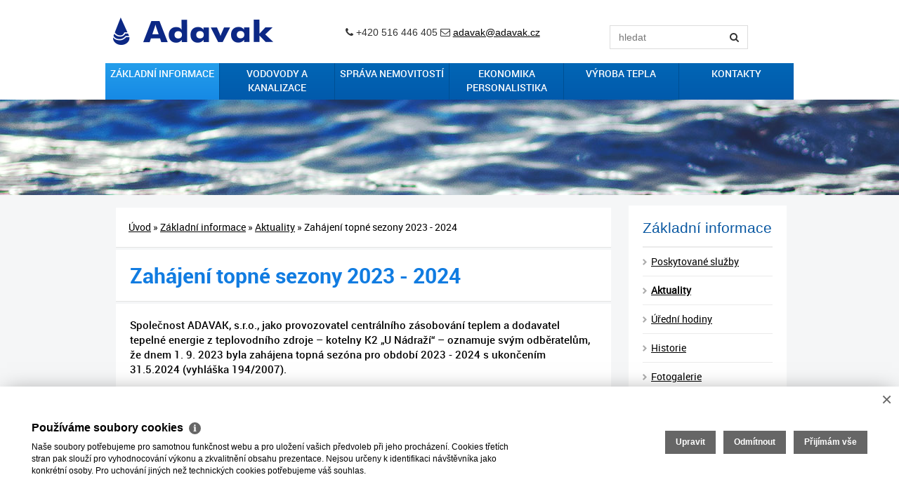

--- FILE ---
content_type: text/html; charset=UTF-8
request_url: https://www.adavak.cz/zahajeni-topne-sezony-2023-2024-175
body_size: 5917
content:
<!DOCTYPE html><html lang="cs"><head><meta charset="utf-8"><meta name="viewport" content="width=device-width, initial-scale=1.0"><meta http-equiv="Content-Language" content="cs" /><meta name="author" content="ADAVAK Adamov" /><title>Zahájení topné sezony 2023 - 2024 | ADAVAK Adamov</title><link rel="shortcut icon" href="https://adavak.realhost.cz/img/favicon.ico" type="image/gif" /><link rel="bookmark" href="https://www.adavak.cz/" title="ADAVAK Adamov"/><meta name="copyright" content="https://www.adavak.cz/" /><meta name="robots" content="index,follow" /><meta name="googlebot" content="snippet,archive" /><meta property="og:title" content=""><meta property="og:type" content="website"><meta property="og:url" content=""><meta property="og:image" content=""><meta property="og:description" content=""><meta name="keywords" content="" /><meta name="description" content="" /><link rel="stylesheet" type="text/css" href="https://www.adavak.cz/media/css/print.css" media="print" /><link rel="stylesheet" href="https://www.adavak.cz/media/css/bootstrap.min.css"><link rel="stylesheet" href="https://www.adavak.cz/media/css/animate.css"><link rel="stylesheet" href="https://www.adavak.cz/media/css/font-awesome.min.css"><link rel="stylesheet" href="https://www.adavak.cz/media/css/owl.carousel.css"><link rel="stylesheet" href="https://www.adavak.cz/media/css/sinister.css"><link rel="stylesheet" href="https://www.adavak.cz/media/css/swipebox.css"><link rel="stylesheet" href="https://www.adavak.cz/media/css/jquery.fancybox.css"><link rel="stylesheet" href="https://www.adavak.cz/media/css/custom.css?v2"><link rel="stylesheet" href="https://www.adavak.cz/media/css/social-likes_classic.css"><!-- core JavaScript --><script type="text/javascript" rm-cookieconsent="rm-technical" src="https://www.adavak.cz/media/js/jquery-2.1.0.min.js"></script><script type="text/javascript" rm-cookieconsent="rm-technical" src="https://www.adavak.cz/media/js/bootstrap.min.js"></script><script type="text/javascript" rm-cookieconsent="rm-technical" src="https://www.adavak.cz/media/js/animation-engine.js"></script><script type="text/javascript" rm-cookieconsent="rm-technical" src="https://www.adavak.cz/media/js/owl.carousel.min.js"></script><script type="text/javascript" rm-cookieconsent="rm-technical" src="https://www.adavak.cz/media/js/jquery.swipebox.js"></script><script type="text/javascript" rm-cookieconsent="rm-technical" src="https://www.adavak.cz/media/js/jquery.fancybox.pack.js"></script><script type="text/javascript" rm-cookieconsent="rm-technical" src="https://www.adavak.cz/media/js/main.js"></script><script type="text/javascript" rm-cookieconsent="rm-technical">var URL = 'https://www.adavak.cz/media/';</script><script type="text/plain" rm-cookieconsent="rm-analytical">'[base64]'</script></head><body class="wcag"><header>  <div class="container">    <div class="row">      <div class="navbar navbar-default">        <div class="navbar-header">          <button type="button" class="navbar-toggle" data-toggle="collapse" data-target=".navbar-collapse" aria-label="Menu">            <span class="icon-bar"></span>            <span class="icon-bar"></span>            <span class="icon-bar"></span>          </button>          <div class="col-sm-12">            <div class="row">              <div class="col-sm-4">                <a href="https://www.adavak.cz/"><img src="https://www.adavak.cz/media/images/logo.png" alt="ADAVAK Adamov - logo" /></a>              </div>              <div class="col-sm-8">              <div class="row">              <div class="col-sm-7 col-xs-7">               <span class="full"><i class="fa fa-phone"></i> +420 516 446 405</span> <span class="full"><i class="fa fa-envelope-o"></i> <a href="/cdn-cgi/l/email-protection#c1a0a5a0b7a0aa81a0a5a0b7a0aaefa2bb"><span class="__cf_email__" data-cfemail="7d1c191c0b1c163d1c191c0b1c16531e07">[email&#160;protected]</span></a></span>              </div>              <div class="col-sm-4 col-xs-4"><form method="get" action="https://www.adavak.cz/vyhledavani">                <div class="input-group">                  <label for="fulltext" class="hide">Fulltext</label>                  <input type="text" name="fulltext" id="fulltext" class="form-control" placeholder="hledat" aria-label="Fulltext" value="">                  <span class="input-group-btn"><button class="btn btn-default" type="submit" aria-label="Vyhledat"><i class="fa fa-search"></i></button></span>                </div><!-- /input-group --></form>              </div>              <div class="col-sm-1 col-xs-1">              </div>            </div>          </div>         </div>        </div>        </div><div class="collapse navbar-collapse"><ul class="nav navbar-nav vrchniMenu"><li class="col-sm-2 active dropdown"><a  class="dropdown-toggle" data-hover="dropdown"  href="https://www.adavak.cz/zakladni-informace/poskytovane-sluzby" title="Základní informace">Základní informace</a><ul class="dropdown-menu"><li class=""><a  href="https://www.adavak.cz/zakladni-informace/poskytovane-sluzby" title="Poskytované služby">Poskytované služby</a></li><li class=" active"><a  href="https://www.adavak.cz/zakladni-informace/aktuality1" title="Aktuality">Aktuality</a></li><li class=""><a  href="https://www.adavak.cz/kontakty" title="Úřední hodiny">Úřední hodiny</a></li><li class=""><a  href="https://www.adavak.cz/zakladni-informace/historie" title="Historie">Historie</a></li><li class=""><a  href="https://www.adavak.cz/zakladni-informace/fotogalerie1" title="Fotogalerie">Fotogalerie</a></li><li class=""><a  href="https://www.adavak.cz/zakladni-informace/obchodni-informace" title="Obchodní informace">Obchodní informace</a></li><li class=""><a  href="https://www.adavak.cz/zakladni-informace/zasady-ochrany-osobnich-udaju-gdpr" title="Zásady ochrany osobních údajů - GDPR">Zásady ochrany osobních údajů - GDPR</a></li></ul></li><li class="col-sm-2 dropdown"><a  class="dropdown-toggle" data-hover="dropdown"  href="https://www.adavak.cz/vodovody-a-kanalizace" title="Vodovody a kanalizace">Vodovody a kanalizace</a><ul class="dropdown-menu"><li class=""><a  href="https://portal.adavak.cz/" onclick="return ! window.open ( this.href );" title="ZÁKAZNICKÝ PORTÁL">ZÁKAZNICKÝ PORTÁL</a></li><li class=""><a  href="https://www.adavak.cz/vodovody-a-kanalizace/vodovod-mesta-adamova" title="Vodovod města Adamova">Vodovod města Adamova</a></li><li class=""><a  href="https://www.adavak.cz/vodovody-a-kanalizace/kanalizace-pro-verejnou-potrebu" title="Kanalizace pro veřejnou potřebu">Kanalizace pro veřejnou potřebu</a></li><li class=""><a  href="https://www.adavak.cz/vodovody-a-kanalizace/cov-adamov" title="ČOV Adamov">ČOV Adamov</a></li><li class=""><a  href="https://www.adavak.cz/vodovody-a-kanalizace/co-do-kanalizace-nepatri" title="Co do kanalizace nepatří">Co do kanalizace nepatří</a></li><li class=""><a  href="https://www.adavak.cz/vodovody-a-kanalizace/nahradni-zasobovani-pitnou-vodou" title="Náhradní zásobování pitnou vodou">Náhradní zásobování pitnou vodou</a></li><li class=""><a  href="https://www.adavak.cz/vodovody-a-kanalizace/rozbory-pitne-vody" title="Rozbory pitné vody">Rozbory pitné vody</a></li><li class=""><a  href="https://www.adavak.cz/vodovody-a-kanalizace/tvrdost-pitne-vody" title="Tvrdost pitné vody">Tvrdost pitné vody</a></li><li class=""><a  href="https://www.adavak.cz/vodovody-a-kanalizace/pripojka-a-smlouva" title="Přípojka a smlouva">Přípojka a smlouva</a></li><li class=""><a  href="https://www.adavak.cz/vodovody-a-kanalizace/informaci-k-existenci-siti" title="Informaci k existenci sítí">Informaci k existenci sítí</a></li><li class=""><a  href="https://www.adavak.cz/vodovody-a-kanalizace/technicke-standardy" title="Technické standardy">Technické standardy</a></li><li class=""><a  href="https://www.adavak.cz/vodovody-a-kanalizace/cena-vody" title="Cena vody">Cena vody</a></li><li class=""><a  href="https://www.adavak.cz/vodovody-a-kanalizace/kalkulace-ceny-vody" title="Kalkulace ceny vody">Kalkulace ceny vody</a></li><li class=""><a  href="https://www.adavak.cz/vodovody-a-kanalizace/porovnani-vsech-polozek-vypoctu-ceny-pro-vodne-a-stocne" title="Porovnání všech položek výpočtu ceny pro vodné a stočné">Porovnání všech položek výpočtu ceny pro vodné a stočné</a></li><li class=""><a  href="https://www.adavak.cz/vodovody-a-kanalizace/casto-kladene-dotazy" title="Často kladené dotazy">Často kladené dotazy</a></li></ul></li><li class="col-sm-2 dropdown"><a  class="dropdown-toggle" data-hover="dropdown"  href="https://www.adavak.cz/sprava-a-udrzba-nemovitosti/sprava-bytu" title="Správa nemovitostí">Správa nemovitostí</a><ul class="dropdown-menu"><li class=""><a  href="https://www.adavak.cz/sprava-a-udrzba-nemovitosti/sprava-bytu" title="Správa bytů">Správa bytů</a></li><li class=""><a  href="https://www.adavak.cz/sprava-a-udrzba-nemovitosti/sprava-nebytovych-prostor" title="Správa nebytových prostor">Správa nebytových prostor</a></li><li class=""><a  href="https://www.adavak.cz/sprava-a-udrzba-nemovitosti/dalsi-cinnosti" title="Další činnosti">Další činnosti</a></li><li class=""><a  href="https://www.adavak.cz/sprava-a-udrzba-nemovitosti/formulare-ke-stazeni" title="Formuláře ke stažení">Formuláře ke stažení</a></li><li class=""><a  href="https://www.adavak.cz/sprava-a-udrzba-nemovitosti/kontakty1" title="Kontakty">Kontakty</a></li></ul></li><li class="col-sm-2"><a  href="https://www.adavak.cz/ekonomika-personalistika" title="Ekonomika Personalistika">Ekonomika Personalistika</a></li><li class="col-sm-2 dropdown"><a  class="dropdown-toggle" data-hover="dropdown"  href="https://www.adavak.cz/vyroba-tepla" title="Výroba tepla">Výroba tepla</a><ul class="dropdown-menu"><li class=""><a  href="https://www.adavak.cz/vyroba-tepla/kalkulace-ceny-tepla" title="Kalkulace ceny tepla">Kalkulace ceny tepla</a></li><li class=""><a  href="https://www.adavak.cz/vyroba-tepla/sekce-pro-odberatele-teplo" title="Sekce pro odběratele">Sekce pro odběratele</a></li></ul></li><li class="col-sm-2"><a  href="https://www.adavak.cz/kontakty" title="Kontakty">Kontakty</a></li></ul></div>      </div>    </div>  </div></header><section id="banner2" style="background:url(https://www.adavak.cz/media/images/slide01.jpg) no-repeat center -80px;"></section><section id="obsah" class=" obsahStyl">  <div class="container">    <div class="row">      <div class="col-sm-9"><div id="breadcrumbs"><a href="https://www.adavak.cz/" title="Úvod" class="first">Úvod</a> &raquo; <a href="https://www.adavak.cz/zakladni-informace/poskytovane-sluzby" title="Základní informace">Základní informace</a> &raquo; <a href="https://www.adavak.cz/zakladni-informace/aktuality1" title="Aktuality">Aktuality</a> &raquo; Zahájení topné sezony 2023 - 2024</div><h1>Zahájení topné sezony 2023 - 2024</h1><div class="styleguide"><p class="vetsi">Společnost ADAVAK, s.r.o., jako provozovatel centrálního zásobování teplem a dodavatel tepelné energie z teplovodního zdroje – kotelny K2 „U Nádraží“ – oznamuje svým odběratelům, že dnem 1. 9. 2023 byla zahájena topná sezóna pro období 2023 - 2024 s ukončením 31.5.2024 (vyhláška 194/2007).</p><p style="box-sizing: border-box; margin: 0px; border: 0px; outline: none; padding: 0px 0px 20px; color: rgb(0, 0, 0); font-size: 14px; font-family: robotoregular;">
	Dopl&#328;ující zákonné ustanovení upravuje zahájení vytáp&#283;ní byt&#367; a&#382; tehdy, kdy pr&#367;m&#283;rná denní teplota poklesne po dva dny po sob&#283; jdoucí pod 13°C. K napln&#283;ní této podmínky došlo na po&#269;átku 40.týdne, kdy pr&#367;m&#283;rné denní teploty klesly opakovan&#283; pod stanovenou hranici 13°C.</p>
<p style="box-sizing: border-box; margin: 0px; border: 0px; outline: none; padding: 0px 0px 20px; color: rgb(0, 0, 0); font-size: 14px; font-family: robotoregular;">
	Z tohoto d&#367;vodu bude zahájeno temperování byt&#367; ode dne 6. 10. 2023 v ranních hodinách, a to v &#269;ase od 5:00 hodin do 09:00 hodin a ve ve&#269;erních hodinách od 18:00 do 22:00 hodin. P&#345;i setrvání pr&#367;m&#283;rné venkovní teploty pod 13°C, bude temperování ukon&#269;eno a bude zahájeno výtáp&#283;ní celodenní. Tímto dnem by byla zahájena topná sezóna pro období 2023 - 2024. V p&#345;ípad&#283; po&#382;adavku je mo&#382;no dohodnout individuální postup pro jednotlivá Spole&#269;enství vlastník&#367;, pokud to technické za&#345;ízení umo&#382;ní.</p>
<p style="box-sizing: border-box; margin: 0px; border: 0px; outline: none; padding: 0px 0px 20px; color: rgb(0, 0, 0); font-size: 14px; font-family: robotoregular;">
	 </p>
<p style="box-sizing: border-box; margin: 0px; border: 0px; outline: none; padding: 0px 0px 20px; color: rgb(0, 0, 0); font-size: 14px; font-family: robotoregular;">
	<u style="box-sizing: border-box;">Sou&#269;asn&#283; doporu&#269;ujeme:</u></p>
<p style="box-sizing: border-box; margin: 0px; border: 0px; outline: none; padding: 0px 0px 20px; color: rgb(0, 0, 0); font-size: 14px; font-family: robotoregular;">
	Proto&#269;it všechny termostatické hlavice na radiátorech. Byty v nejvyšších podla&#382;ích by m&#283;ly provést odvzdušn&#283;ní otopných t&#283;les, a to do momentu, kdy z otopného t&#283;lesa za&#269;ne vytékat voda. V p&#345;ípad&#283; nutnosti se obra&#357;te na provozovatele otopné soustavy.</p>
<p style="box-sizing: border-box; margin: 0px; border: 0px; outline: none; padding: 0px 0px 20px; color: rgb(0, 0, 0); font-size: 14px; font-family: robotoregular;">
	 </p>
<p style="box-sizing: border-box; margin: 0px; border: 0px; outline: none; padding: 0px 0px 20px; color: rgb(0, 0, 0); font-size: 14px; font-family: robotoregular;">
	V&#283;&#345;íme, &#382;e p&#345;i spln&#283;ní t&#283;chto doporu&#269;ení bude vytvo&#345;ena teplotní pohoda ve Vašich bytech.</p>
<p style="box-sizing: border-box; margin: 0px; border: 0px; outline: none; padding: 0px 0px 20px; color: rgb(0, 0, 0); font-size: 14px; font-family: robotoregular;">
	&#381;ádáme o informování ostatních odb&#283;ratel&#367; obvyklým postupem.</p>
<p style="box-sizing: border-box; margin: 0px; border: 0px; outline: none; padding: 0px 0px 20px; color: rgb(0, 0, 0); font-size: 14px; font-family: robotoregular;">
	Ing. Martin Hroz - jednatel spole&#269;nosti.</p><time>6. 10. 2023</time><ul class="row animated-area"><li class="col-sm-4 col-xs-4 animated" data-animation-delay="0.2s" data-animation="fadeIn"><div class="ImageWrapper"><a href="https://adavak.realhost.cz/img/clanek/i0/175/20211209-091858iee753c0bc5b0d376e97ca3fd3e17acbe.jpg_800x800" class="swipebox" rel="galerie"><img class="img-responsive" src="https://adavak.realhost.cz/img/clanek/i0/175/20211209-091858iee753c0bc5b0d376e97ca3fd3e17acbe.jpg_210x150_c" width="210" height="150" alt="Zahájení topné sezony 2023 - 2024"><div class="PStyleHe"></div></a></div></li></ul><br/><br/><div class="sharewrapper"><h4>Sdílet článek</h4><a href="https://www.facebook.com/share.php?u=https%3A%2F%2Fwww.adavak.cz%2Fzahajeni-topne-sezony-2023-2024-175&title=Zah%C3%A1jen%C3%AD+topn%C3%A9+sezony+2023+-+2024" target="_blank" rel="nofollow" class="btn btn-info"><i class="fa fa-facebook"></i> Facebook</a> <a href="https://twitter.com/intent/tweet?status=https%3A%2F%2Fwww.adavak.cz%2Fzahajeni-topne-sezony-2023-2024-175&text=Zah%C3%A1jen%C3%AD+topn%C3%A9+sezony+2023+-+2024" target="_blank" rel="nofollow" class="btn btn-info"><i class="fa fa-twitter"></i> Twitter</a> <a href="javascript:alert('Adresa článku vložena do schránky.');" onclick="navigator.clipboard.writeText('https://www.adavak.cz/zahajeni-topne-sezony-2023-2024-175')" rel="nofollow" class="btn btn-info"><i class="fa fa-link"></i> Zkopírovat adresu</a> </div></div></div><div class="col-sm-3"><div class="submenu"><h4>Základní informace</h4><ul><li><a  href="https://www.adavak.cz/zakladni-informace/poskytovane-sluzby" title="Poskytované služby">Poskytované služby</a></li><li class="active"><a  href="https://www.adavak.cz/zakladni-informace/aktuality1" title="Aktuality">Aktuality</a></li><li><a  href="https://www.adavak.cz/kontakty" title="Úřední hodiny">Úřední hodiny</a></li><li><a  href="https://www.adavak.cz/zakladni-informace/historie" title="Historie">Historie</a></li><li><a  href="https://www.adavak.cz/zakladni-informace/fotogalerie1" title="Fotogalerie">Fotogalerie</a></li><li><a  href="https://www.adavak.cz/zakladni-informace/obchodni-informace" title="Obchodní informace">Obchodní informace</a></li><li><a  href="https://www.adavak.cz/zakladni-informace/zasady-ochrany-osobnich-udaju-gdpr" title="Zásady ochrany osobních údajů - GDPR">Zásady ochrany osobních údajů - GDPR</a></li></ul></div></div></div></section><!-- obsah --><footer><div class="container">    <div class="row">      <div class="col-sm-1"><a href="#" aria-label="ADAVAK Adamov"><img src="https://www.adavak.cz/media/images/erbZapati.png" class="img-responsive" alt="ADAVAK Adamov" /></a></div>      <div class="col-sm-7">        <h2>ADAVAK Adamov</h2><ul><li><a  href="https://www.adavak.cz/zakladni-informace/poskytovane-sluzby" title="Základní informace">Základní informace</a></li><li><a  href="https://www.adavak.cz/vodovody-a-kanalizace" title="Vodovody a kanalizace">Vodovody a kanalizace</a></li><li><a  href="https://www.adavak.cz/sprava-a-udrzba-nemovitosti/sprava-bytu" title="Správa nemovitostí">Správa nemovitostí</a></li><li><a  href="https://www.adavak.cz/ekonomika-personalistika" title="Ekonomika Personalistika">Ekonomika Personalistika</a></li><li><a  href="https://www.adavak.cz/vyroba-tepla" title="Výroba tepla">Výroba tepla</a></li><li><a  href="https://www.adavak.cz/kontakty" title="Kontakty">Kontakty</a></li></ul>      </div>      <div class="col-sm-4 text-right">        <p>+420 516 446 405 <a href="/cdn-cgi/l/email-protection#6607020710070d2607020710070d48051c"><span class="__cf_email__" data-cfemail="3f5e5b5e495e547f5e5b5e495e54115c45">[email&#160;protected]</span></a></p>      </div>	</div>  </div></footer><div class="scrollup"><a class="scrolltotop" href="#"><i class="fa fa-angle-double-up"></i></a></div><style type="text/css">#rm-cookieconsent {background-image:none !important;}</style><script data-cfasync="false" src="/cdn-cgi/scripts/5c5dd728/cloudflare-static/email-decode.min.js"></script><script type="text/javascript" rm-cookieconsent="rm-technical">var gdprcookies_translation = { "title": "Používáme soubory cookies","text": "Naše soubory potřebujeme pro samotnou funkčnost webu a pro uložení vašich předvoleb při jeho procházení. Cookies třetích stran pak slouží pro vyhodnocování výkonu a zkvalitnění obsahu prezentace. Nejsou určeny k identifikaci návštěvníka jako konkrétní osoby. Pro uchování jiných než technických cookies potřebujeme váš souhlas.","technical_title": "Technické cookies","technical_text": "Pokud už je uložíme, pak jsou nezbytné, aby web fungoval a mohli jste používat jeho funkce. Slouží pro mapy, zabezpečení, odesílání formulářů, preference položek, jazyka, měny, dále slouží pro rozložení zatížení při načítání souborů, apod.","analytical_title": "Analytické cookies","analytical_text": "Používají se ke shromažďování dat pro analýzu provozu našeho webu. Díky těmto datům víme, odkud návštěvníci přichází, co je na webu zajímá, dobu jejich návštěvy apod. a tak zpříjemňovat uživatelský zážitek.","marketing_title": "Marketingové cookies","marketing_text": "Ukládání těchto souborů slouží pro zobrazování relevantnějšího obsahu i reklamy. Nepovolení neznamená skrytí reklamy.","save": "Uložit","close": "Zavřít","edit": "Upravit","settings": "Upravit moje předvolby","decline": "Odmítnout","acceptall": "Přijímám vše","more_info": "Více informací", };</script><script type="text/javascript" async src="https://a.rmcl.cz/realman5.cz/web/common/assets/js/rm-cookieconsent.js?v=b64_9.js" rm-cookieconsent="rm-technical"></script><script defer src="https://static.cloudflareinsights.com/beacon.min.js/vcd15cbe7772f49c399c6a5babf22c1241717689176015" integrity="sha512-ZpsOmlRQV6y907TI0dKBHq9Md29nnaEIPlkf84rnaERnq6zvWvPUqr2ft8M1aS28oN72PdrCzSjY4U6VaAw1EQ==" data-cf-beacon='{"version":"2024.11.0","token":"242bd932621a4d9cbd4207c19dbce055","r":1,"server_timing":{"name":{"cfCacheStatus":true,"cfEdge":true,"cfExtPri":true,"cfL4":true,"cfOrigin":true,"cfSpeedBrain":true},"location_startswith":null}}' crossorigin="anonymous"></script>
</body></html>

--- FILE ---
content_type: text/css
request_url: https://www.adavak.cz/media/css/sinister.css
body_size: 6983
content:
/*
--------------------------------------------------------

Item Information

--------------------------------------------------------

Author: IncisiveStudio
Author UI: http://IncisiveStudio.com
Item Name: Sinister
Description: CSS Animation and Effects
Version: 1.6

-------------------------------------------------------- */
.ImageWrapper {display: block;overflow: hidden;position: relative;}
/*  =============================================
Button Layout and Color Scheme
============================================= */
.WhiteRounded {background-color: #ffffff;border: medium none;display: inline-block !important;float: none !important;font-size: 14px;font-weight: normal;height: 40px;line-height: 40px;margin: 0 2px;text-align: center;width: 40px;-webkit-border-radius: 50%;-moz-border-radius: 50%;-ms-border-radius: 50%;-o-border-radius: 50%;border-radius: 50%;-webkit-box-shadow: 0 0 1px rgba(0, 0, 0, 0.5), inset 0 0 2px rgba(0, 0, 0, .1);-moz-box-shadow: 0 0 1px rgba(0, 0, 0, 0.5), inset 0 0 2px rgba(0, 0, 0, .1);-ms-box-shadow: 0 0 1px rgba(0, 0, 0, 0.5), inset 0 0 2px rgba(0, 0, 0, .1);-o-box-shadow: 0 0 1px rgba(0, 0, 0, 0.5), inset 0 0 2px rgba(0, 0, 0, .1);box-shadow: 0 0 1px rgba(0, 0, 0, 0.5), inset 0 0 2px rgba(0, 0, 0, .1);}
.WhiteRounded > a {color: #222222;display: block;font-weight: normal;}
.RedRounded {background-color: #D8322B;border: medium none;display: inline-block !important;float: none !important;font-size: 14px;font-weight: normal;height: 40px;line-height: 40px;margin: 0 2px;text-align: center;width: 40px;-webkit-border-radius: 50%;-moz-border-radius: 50%;-ms-border-radius: 50%;-o-border-radius: 50%;border-radius: 50%;-webkit-box-shadow: 0 0 1px rgba(0, 0, 0, 0.5), inset 0 0 2px rgba(0, 0, 0, .1);-moz-box-shadow: 0 0 1px rgba(0, 0, 0, 0.5), inset 0 0 2px rgba(0, 0, 0, .1);-ms-box-shadow: 0 0 1px rgba(0, 0, 0, 0.5), inset 0 0 2px rgba(0, 0, 0, .1);-o-box-shadow: 0 0 1px rgba(0, 0, 0, 0.5), inset 0 0 2px rgba(0, 0, 0, .1);box-shadow: 0 0 1px rgba(0, 0, 0, 0.5), inset 0 0 2px rgba(0, 0, 0, .1);}
.RedRounded > a {color: #FFFFFF;display: block;font-weight: normal;}
.BlackRounded {background-color: #222222;border: medium none;display: inline-block !important;float: none !important;font-size: 14px;font-weight: normal;height: 40px;line-height: 40px;margin: 0 2px;text-align: center;width: 40px;-webkit-border-radius: 50%;-moz-border-radius: 50%;-ms-border-radius: 50%;-o-border-radius: 50%;border-radius: 50%;-webkit-box-shadow: 0 0 1px rgba(0, 0, 0, 0.5), inset 0 0 2px rgba(0, 0, 0, .1);-moz-box-shadow: 0 0 1px rgba(0, 0, 0, 0.5), inset 0 0 2px rgba(0, 0, 0, .1);-ms-box-shadow: 0 0 1px rgba(0, 0, 0, 0.5), inset 0 0 2px rgba(0, 0, 0, .1);-o-box-shadow: 0 0 1px rgba(0, 0, 0, 0.5), inset 0 0 2px rgba(0, 0, 0, .1);box-shadow: 0 0 1px rgba(0, 0, 0, 0.5), inset 0 0 2px rgba(0, 0, 0, .1);}
.BlackRounded > a {color: #ffffff;display: block;font-weight: normal;}
.WhiteHollowRounded {border: 1px solid #ffffff;display: inline-block !important;float: none !important;font-size: 14px;font-weight: normal;height: 40px;line-height: 40px;margin: 0 2px;text-align: center;width: 40px;-webkit-border-radius: 50%;-moz-border-radius: 50%;-ms-border-radius: 50%;-o-border-radius: 50%;border-radius: 50%;}
.WhiteHollowRounded > a {color: #ffffff;display: block;font-weight: normal;}
.BlackHollowRounded {border: 1px solid #222222;display: inline-block !important;float: none !important;font-size: 14px;font-weight: normal;height: 40px;line-height: 40px;margin: 0 2px;text-align: center;width: 40px;-webkit-border-radius: 50%;-moz-border-radius: 50%;-ms-border-radius: 50%;-o-border-radius: 50%;border-radius: 50%;}
.BlackHollowRounded > a {color: #222222;display: block;font-weight: normal;}
.WhiteSquare {background-color: #ffffff;border: medium none;display: inline-block !important;float: none !important;font-size: 14px;font-weight: normal;height: 40px;line-height: 40px;margin: 0 2px;text-align: center;width: 40px;-webkit-border-radius: 4px 4px 4px;-moz-border-radius: 4px 4px 4px;-ms-border-radius: 4px 4px 4px;-o-border-radius: 4px 4px 4px;border-radius: 4px 4px 4px;-webkit-box-shadow: 0 0 1px rgba(0, 0, 0, 0.5), inset 0 0 2px rgba(0, 0, 0, .1);-moz-box-shadow: 0 0 1px rgba(0, 0, 0, 0.5), inset 0 0 2px rgba(0, 0, 0, .1);-ms-box-shadow: 0 0 1px rgba(0, 0, 0, 0.5), inset 0 0 2px rgba(0, 0, 0, .1);-o-box-shadow: 0 0 1px rgba(0, 0, 0, 0.5), inset 0 0 2px rgba(0, 0, 0, .1);box-shadow: 0 0 1px rgba(0, 0, 0, 0.5), inset 0 0 2px rgba(0, 0, 0, .1);}
.WhiteSquare > a {color: #222222;display: block;font-weight: normal;}
.BlackSquare {background-color: #222222;border: medium none;display: inline-block !important;float: none !important;font-size: 14px;font-weight: normal;height: 40px;line-height: 40px;margin: 0 2px;text-align: center;width: 40px;-webkit-border-radius: 4px 4px 4px;-moz-border-radius: 4px 4px 4px;-ms-border-radius: 4px 4px 4px;-o-border-radius: 4px 4px 4px;border-radius: 4px 4px 4px;-webkit-box-shadow: 0 0 1px rgba(0, 0, 0, 0.5), inset 0 0 2px rgba(0, 0, 0, .1);-moz-box-shadow: 0 0 1px rgba(0, 0, 0, 0.5), inset 0 0 2px rgba(0, 0, 0, .1);-ms-box-shadow: 0 0 1px rgba(0, 0, 0, 0.5), inset 0 0 2px rgba(0, 0, 0, .1);-o-box-shadow: 0 0 1px rgba(0, 0, 0, 0.5), inset 0 0 2px rgba(0, 0, 0, .1);box-shadow: 0 0 1px rgba(0, 0, 0, 0.5), inset 0 0 2px rgba(0, 0, 0, .1);}
.BlackSquare > a {color: #ffffff;display: block;font-weight: normal;}
.WhiteHollowSquare {border: 1px solid #ffffff;display: inline-block !important;float: none !important;font-size: 14px;font-weight: normal;height: 40px;line-height: 40px;margin: 0 2px;text-align: center;width: 40px;-webkit-border-radius: 4px 4px 4px;-moz-border-radius: 4px 4px 4px;-ms-border-radius: 4px 4px 4px;-o-border-radius: 4px 4px 4px;border-radius: 4px 4px 4px;}
.WhiteHollowSquare > a {color: #ffffff;display: block;font-weight: normal;}
.BlackHollowSquare {border: 1px solid #222222;display: inline-block !important;float: none !important;font-size: 14px;font-weight: normal;height: 40px;line-height: 40px;margin: 0 2px;text-align: center;width: 40px;-webkit-border-radius: 4px 4px 4px;-moz-border-radius: 4px 4px 4px;-ms-border-radius: 4px 4px 4px;-o-border-radius: 4px 4px 4px;border-radius: 4px 4px 4px;}
.BlackHollowSquare > a {color: #222222;display: block;font-weight: normal;}
.VisibleButtons {margin: 0;position: absolute;text-align: center;width: 100%;top: 50%;margin-top: -20px;}
.VisibleImageOverlay {position: absolute;background: none repeat scroll 0 0 rgba(0, 0, 0, 0.5);width: 100%;height: 100%;top: 0;left: 0;opacity: .6;visibility: visible;}
/*  =============================================
Overlay Effects
============================================= */
.ImageWrapper .ImageOverlayH {background: none repeat scroll 0 0 rgba(0, 0, 0, 0.5);bottom: 0;display: block;height: 100%;left: 0;opacity: 0;position: absolute;right: 0;top: 0;-webkit-transition: all 0.3s ease 0s;-moz-transition: all 0.3s ease 0s;-ms-transition: all 0.3s ease 0s;-o-transition: all 0.3s ease 0s;transition: all 0.3s ease 0s;width: 100%;}
.ImageWrapper:hover .ImageOverlayH {opacity: 1;}
.ImageWrapper .ImageOverlayHe {background: none repeat scroll 0 0 rgba(0, 0, 0, 0.5);height: 0;display: block;height: 0;left: 0;opacity: 0;position: absolute;top: 50%;-webkit-transition: all 0.3s ease 0s;-moz-transition: all 0.3s ease 0s;-ms-transition: all 0.3s ease 0s;-o-transition: all 0.3s ease 0s;transition: all 0.3s ease 0s;width: 100%;}
.ImageWrapper:hover .ImageOverlayHe {height: 100%;top: 0;opacity: 1;}
.ImageWrapper .ImageOverlayLi:after {background: none repeat scroll 0 0 rgba(0, 0, 0, 0.5);height: 100%;content:"";display: block;left: 0;opacity: 0;position: absolute;top: -100%;-webkit-transition: all 0.3s ease 0s;-moz-transition: all 0.3s ease 0s;-ms-transition: all 0.3s ease 0s;-o-transition: all 0.3s ease 0s;transition: all 0.3s ease 0s;width: 100%;}
.ImageWrapper:hover .ImageOverlayLi:after {top: -50%;opacity: 1;}
.ImageWrapper .ImageOverlayLi:before {background: none repeat scroll 0 0 rgba(0, 0, 0, 0.5);bottom: -100%;height: 100%;content:"";display: block;left: 0;opacity: 0;position: absolute;-webkit-transition: all 0.3s ease 0s;-moz-transition: all 0.3s ease 0s;-ms-transition: all 0.3s ease 0s;-o-transition: all 0.3s ease 0s;transition: all 0.3s ease 0s;width: 100%;}
.ImageWrapper:hover .ImageOverlayLi:before {bottom: -50%;opacity: 1;}
.ImageWrapper .ImageOverlayBe:after {background: none repeat scroll 0 0 rgba(0, 0, 0, 0.5);height: 100%;content:"";display: block;left: 0;opacity: 0;position: absolute;top: -100%;-webkit-transition: all 0.6s ease 0s;-moz-transition: all 0.6s ease 0s;-ms-transition: all 0.6s ease 0s;-o-transition: all 0.6s ease 0s;transition: all 0.6s ease 0s;width: 100%;}
.ImageWrapper:hover .ImageOverlayBe:after {top: 50%;opacity: 1;}
.ImageWrapper .ImageOverlayBe:before {background: none repeat scroll 0 0 rgba(0, 0, 0, 0.5);bottom: -100%;height: 100%;content:"";display: block;left: 0;opacity: 0;position: absolute;-webkit-transition: all 0.6s ease 0s;-moz-transition: all 0.6s ease 0s;-ms-transition: all 0.6s ease 0s;-o-transition: all 0.6s ease 0s;transition: all 0.6s ease 0s;width: 100%;}
.ImageWrapper:hover .ImageOverlayBe:before {bottom: 50%;opacity: 1;}
.ImageWrapper .ImageOverlayB {background: none repeat scroll 0 0 rgba(0, 0, 0, 0.5);height: 100%;display: block;left: 50%;opacity: 0;position: absolute;top: 0;-webkit-transition: all 0.3s ease 0s;-moz-transition: all 0.3s ease 0s;-ms-transition: all 0.3s ease 0s;-o-transition: all 0.3s ease 0s;transition: all 0.3s ease 0s;width: 0;}
.ImageWrapper:hover .ImageOverlayB {left: 0;width: 100%;opacity: 1;}
.ImageWrapper .ImageOverlayC:after {background: none repeat scroll 0 0 rgba(0, 0, 0, 0.5);height: 100%;content:"";display: block;right: -100%;opacity: 0;position: absolute;top: 0;-webkit-transition: all 0.3s ease 0s;-moz-transition: all 0.3s ease 0s;-ms-transition: all 0.3s ease 0s;-o-transition: all 0.3s ease 0s;transition: all 0.3s ease 0s;width: 100%;}
.ImageWrapper:hover .ImageOverlayC:after {right: -50%;opacity: 1;}
.ImageWrapper .ImageOverlayC:before {background: none repeat scroll 0 0 rgba(0, 0, 0, 0.5);height: 100%;content:"";display: block;left: -100%;opacity: 0;position: absolute;top: 0;-webkit-transition: all 0.3s ease 0s;-moz-transition: all 0.3s ease 0s;-ms-transition: all 0.3s ease 0s;-o-transition: all 0.3s ease 0s;transition: all 0.3s ease 0s;width: 100%;}
.ImageWrapper:hover .ImageOverlayC:before {left: -50%;opacity: 1;}
.ImageWrapper .ImageOverlayN:after {background: none repeat scroll 0 0 rgba(0, 0, 0, 0.5);height: 100%;content:"";display: block;right: -100%;opacity: 0;position: absolute;top: 0;-webkit-transition: all 0.6s ease 0s;-moz-transition: all 0.6s ease 0s;-ms-transition: all 0.6s ease 0s;-o-transition: all 0.6s ease 0s;transition: all 0.6s ease 0s;width: 100%;}
.ImageWrapper:hover .ImageOverlayN:after {right: 50%;opacity: 1;}
.ImageWrapper .ImageOverlayN:before {background: none repeat scroll 0 0 rgba(0, 0, 0, 0.5);height: 100%;content:"";display: block;left: -100%;opacity: 0;position: absolute;top: 0;-webkit-transition: all 0.6s ease 0s;-moz-transition: all 0.6s ease 0s;-ms-transition: all 0.6s ease 0s;-o-transition: all 0.6s ease 0s;transition: all 0.6s ease 0s;width: 100%;}
.ImageWrapper:hover .ImageOverlayN:before {left: 50%;opacity: 1;}
.ImageWrapper .ImageOverlayO {background: none repeat scroll 0 0 rgba(0, 0, 0, 0.5);height: 100%;display: block;left: -100%;opacity: 0;position: absolute;top: -100%;-webkit-transition: all 0.3s ease 0s;-moz-transition: all 0.3s ease 0s;-ms-transition: all 0.3s ease 0s;-o-transition: all 0.3s ease 0s;transition: all 0.3s ease 0s;width: 100%;}
.ImageWrapper:hover .ImageOverlayO {left: 0;top: 0;opacity: 1;}
.ImageWrapper .ImageOverlayF {background: none repeat scroll 0 0 rgba(0, 0, 0, 0.5);height: 100%;display: block;right: -100%;opacity: 0;position: absolute;top: -100%;-webkit-transition: all 0.3s ease 0s;-moz-transition: all 0.3s ease 0s;-ms-transition: all 0.3s ease 0s;-o-transition: all 0.3s ease 0s;transition: all 0.3s ease 0s;width: 100%;}
.ImageWrapper:hover .ImageOverlayF {right: 0;top: 0;opacity: 1;}
.ImageWrapper .ImageOverlayNe {background: none repeat scroll 0 0 rgba(0, 0, 0, 0.5);height: 100%;display: block;left: -100%;opacity: 0;position: absolute;bottom: -100%;-webkit-transition: all 0.3s ease 0s;-moz-transition: all 0.3s ease 0s;-ms-transition: all 0.3s ease 0s;-o-transition: all 0.3s ease 0s;transition: all 0.3s ease 0s;width: 100%;}
.ImageWrapper:hover .ImageOverlayNe {bottom: 0;left: 0;opacity: 1;}
.ImageWrapper .ImageOverlayNa {background: none repeat scroll 0 0 rgba(0, 0, 0, 0.5);height: 100%;display: block;right: -100%;opacity: 0;position: absolute;bottom: -100%;-webkit-transition: all 0.3s ease 0s;-moz-transition: all 0.3s ease 0s;-ms-transition: all 0.3s ease 0s;-o-transition: all 0.3s ease 0s;transition: all 0.3s ease 0s;width: 100%;}
.ImageWrapper:hover .ImageOverlayNa {bottom: 0;right: 0;opacity: 1;}
.ImageWrapper .ImageOverlayMg {background: none repeat scroll 0 0 rgba(0, 0, 0, 0.5);height: 100%;display: block;left: 0;opacity: 0;position: absolute;top: -100%;-webkit-transition: all 0.3s ease 0s;-moz-transition: all 0.3s ease 0s;-ms-transition: all 0.3s ease 0s;-o-transition: all 0.3s ease 0s;transition: all 0.3s ease 0s;width: 100%;}
.ImageWrapper:hover .ImageOverlayMg {top: 0;opacity: 1;}
.ImageWrapper .ImageOverlayAl {background: none repeat scroll 0 0 rgba(0, 0, 0, 0.5);height: 100%;display: block;left: 0;opacity: 0;position: absolute;bottom: -100%;-webkit-transition: all 0.3s ease 0s;-moz-transition: all 0.3s ease 0s;-ms-transition: all 0.3s ease 0s;-o-transition: all 0.3s ease 0s;transition: all 0.3s ease 0s;width: 100%;}
.ImageWrapper:hover .ImageOverlayAl {bottom: 0;opacity: 1;}
.ImageWrapper .ImageOverlaySi {background: none repeat scroll 0 0 rgba(0, 0, 0, 0.5);height: 100%;display: block;top: 0;opacity: 0;position: absolute;right: -100%;-webkit-transition: all 0.3s ease 0s;-moz-transition: all 0.3s ease 0s;-ms-transition: all 0.3s ease 0s;-o-transition: all 0.3s ease 0s;transition: all 0.3s ease 0s;width: 100%;}
.ImageWrapper:hover .ImageOverlaySi {right: 0;opacity: 1;}
.ImageWrapper .ImageOverlayP {background: none repeat scroll 0 0 rgba(0, 0, 0, 0.5);height: 100%;display: block;top: 0;opacity: 0;position: absolute;left: -100%;-webkit-transition: all 0.3s ease 0s;-moz-transition: all 0.3s ease 0s;-ms-transition: all 0.3s ease 0s;-o-transition: all 0.3s ease 0s;transition: all 0.3s ease 0s;width: 100%;}
.ImageWrapper:hover .ImageOverlayP {left: 0;opacity: 1;}
.ImageWrapper .ImageOverlayS {background: none repeat scroll 0 0 rgba(0, 0, 0, 0.5);height: 100%;display: block;top: 0;opacity: 0;position: absolute;left: 0;-webkit-transition: all 0.3s ease 0s;-moz-transition: all 0.3s ease 0s;-ms-transition: all 0.3s ease 0s;-o-transition: all 0.3s ease 0s;transition: all 0.3s ease 0s;width: 100%;-webkit-transform: rotate(180deg) scale(0);-moz-transform: rotate(180deg) scale(0);-ms-transform: rotate(180deg) scale(0);-o-transform: rotate(180deg) scale(0);transform: rotate(180deg) scale(0);}
.ImageWrapper:hover .ImageOverlayS {-webkit-transform: rotate(0deg) scale(1);-moz-transform: rotate(0deg) scale(1);-ms-transform: rotate(0deg) scale(1);-o-transform: rotate(0deg) scale(1);transform: rotate(0deg) scale(1);opacity: 1;}
.ImageWrapper .ImageOverlayCl {background: none repeat scroll 0 0 rgba(0, 0, 0, 0.5);height: 100%;display: block;top: 0;opacity: 0;position: absolute;left: 0;-webkit-transition: all 0.3s ease 0s;-moz-transition: all 0.3s ease 0s;-ms-transition: all 0.3s ease 0s;-o-transition: all 0.3s ease 0s;transition: all 0.3s ease 0s;width: 100%;-webkit-transform: rotate(-180deg) scale(0);-moz-transform: rotate(-180deg) scale(0);-ms-transform: rotate(-180deg) scale(0);-o-transform: rotate(-180deg) scale(0);transform: rotate(-180deg) scale(0);}
.ImageWrapper:hover .ImageOverlayCl {-webkit-transform: rotate(0deg) scale(1);-moz-transform: rotate(0deg) scale(1);-ms-transform: rotate(0deg) scale(1);-o-transform: rotate(0deg) scale(1);transform: rotate(0deg) scale(1);opacity: 1;}
.ImageWrapper .ImageOverlayArLeft:before {background: none repeat scroll 0 0 rgba(0, 0, 0, 0.5);opacity: 0;content:"";display: block;position: absolute;top: -50%;-webkit-transition: all 0.2s ease 0s;-moz-transition: all 0.2s ease 0s;-ms-transition: all 0.2s ease 0s;-o-transition: all 0.2s ease 0s;transition: all 0.2s ease 0s;width: 100%;height: 100%;left: -100%;overflow: hidden;}
.ImageWrapper .ImageOverlayArLeft:after {background: none repeat scroll 0 0 rgba(0, 0, 0, 0.5);opacity: 0;content:"";display: block;position: absolute;top: 50%;-webkit-transition: all 0.2s ease .2s;-moz-transition: all 0.2s ease .2s;-ms-transition: all 0.2s ease .2s;-o-transition: all 0.2s ease .2s;transition: all 0.2s ease .2s;width: 100%;height: 100%;left: -100%;overflow: hidden;}
.ImageWrapper .ImageOverlayArRight:before {background: none repeat scroll 0 0 rgba(0, 0, 0, 0.5);opacity: 0;content:"";display: block;position: absolute;top: -50%;-webkit-transition: all 0.2s ease .3s;-moz-transition: all 0.2s ease .3s;-ms-transition: all 0.2s ease .3s;-o-transition: all 0.2s ease .3s;transition: all 0.2s ease .3s;width: 100%;height: 100%;right: -100%;overflow: hidden;}
.ImageWrapper .ImageOverlayArRight:after {background: none repeat scroll 0 0 rgba(0, 0, 0, 0.5);opacity: 0;content:"";display: block;position: absolute;top: 50%;-webkit-transition: all 0.2s ease .5s;-moz-transition: all 0.2s ease .5s;-ms-transition: all 0.2s ease .5s;-o-transition: all 0.2s ease .5s;transition: all 0.2s ease .5s;width: 100%;height: 100%;right: -100%;overflow: hidden;}
.ImageWrapper:hover .ImageOverlayArLeft:before, .ImageWrapper:hover .ImageOverlayArLeft:after {opacity: 1;left: 50%;}
.ImageWrapper:hover .ImageOverlayArRight:before, .ImageWrapper:hover .ImageOverlayArRight:after {opacity: 1;right: 50%;}
.ImageWrapper .ImageOverlayK {background: none repeat scroll 0 0 rgba(0, 0, 0, 0.5);opacity: 0;position: absolute;width: 100%;height: 100%;display: block;top: 0;left: 0;-webkit-transform-origin: top left;-moz-transform-origin: top left;-ms-transform-origin: top left;-o-transform-origin: top left;transform-origin: top left;-webkit-transform-style: preserve-3D;-moz-transform-style: preserve-3D;-ms-transform-style: preserve-3D;-o-transform-style: preserve-3D;transform-style: preserve-3D;-webkit-transform: rotate(180deg);-moz-transform: rotate(180deg);-ms-transform: rotate(180deg);-o-transform: rotate(180deg);transform: rotate(180deg);-webkit-transition: all 0.3s ease 0s;-moz-transition: all 0.3s ease 0s;-ms-transition: all 0.3s ease 0s;-o-transition: all 0.3s ease 0s;transition: all 0.3s ease 0s;}
.ImageWrapper:hover .ImageOverlayK {-webkit-transform: rotate(0deg);-moz-transform: rotate(0deg);-ms-transform: rotate(0deg);-o-transform: rotate(0deg);transform: rotate(0deg);opacity: 1;}
.ImageWrapper .ImageOverlayCa {background: none repeat scroll 0 0 rgba(0, 0, 0, 0.5);opacity: 0;position: absolute;width: 100%;height: 100%;display: block;top: 0;left: 0;-webkit-transform-origin: top right;-moz-transform-origin: top right;-ms-transform-origin: top right;-o-transform-origin: top right;transform-origin: top right;-webkit-transform-style: preserve-3D;-moz-transform-style: preserve-3D;-ms-transform-style: preserve-3D;-o-transform-style: preserve-3D;transform-style: preserve-3D;-webkit-transform: rotate(180deg);-moz-transform: rotate(180deg);-ms-transform: rotate(180deg);-o-transform: rotate(180deg);transform: rotate(180deg);-webkit-transition: all 0.3s ease 0s;-moz-transition: all 0.3s ease 0s;-ms-transition: all 0.3s ease 0s;-o-transition: all 0.3s ease 0s;transition: all 0.3s ease 0s;}
.ImageWrapper:hover .ImageOverlayCa {-webkit-transform: rotate(0deg);-moz-transform: rotate(0deg);-ms-transform: rotate(0deg);-o-transform: rotate(0deg);transform: rotate(0deg);opacity: 1;}
.ImageWrapper .ImageOverlaySc {background: none repeat scroll 0 0 rgba(0, 0, 0, 0.5);opacity: 0;position: absolute;width: 100%;height: 100%;display: block;top: 0;left: 0;-webkit-transform-origin: bottom left;-moz-transform-origin: bottom left;-ms-transform-origin: bottom left;-o-transform-origin: bottom left;transform-origin: bottom left;-webkit-transform-style: preserve-3D;-moz-transform-style: preserve-3D;-ms-transform-style: preserve-3D;-o-transform-style: preserve-3D;transform-style: preserve-3D;-webkit-transform: rotate(180deg);-moz-transform: rotate(180deg);-ms-transform: rotate(180deg);-o-transform: rotate(180deg);transform: rotate(180deg);-webkit-transition: all 0.3s ease 0s;-moz-transition: all 0.3s ease 0s;-ms-transition: all 0.3s ease 0s;-o-transition: all 0.3s ease 0s;transition: all 0.3s ease 0s;}
.ImageWrapper:hover .ImageOverlaySc {-webkit-transform: rotate(0deg);-moz-transform: rotate(0deg);-ms-transform: rotate(0deg);-o-transform: rotate(0deg);transform: rotate(0deg);opacity: 1;}
.ImageWrapper .ImageOverlayTi {background: none repeat scroll 0 0 rgba(0, 0, 0, 0.5);opacity: 0;position: absolute;width: 100%;height: 100%;display: block;top: 0;left: 0;-webkit-transform-origin: bottom right;-moz-transform-origin: bottom right;-ms-transform-origin: bottom right;-o-transform-origin: bottom right;transform-origin: bottom right;-webkit-transform-style: preserve-3D;-moz-transform-style: preserve-3D;-ms-transform-style: preserve-3D;-o-transform-style: preserve-3D;transform-style: preserve-3D;-webkit-transform: rotate(180deg);-moz-transform: rotate(180deg);-ms-transform: rotate(180deg);-o-transform: rotate(180deg);transform: rotate(180deg);-webkit-transition: all 0.3s ease 0s;-moz-transition: all 0.3s ease 0s;-ms-transition: all 0.3s ease 0s;-o-transition: all 0.3s ease 0s;transition: all 0.3s ease 0s;}
.ImageWrapper:hover .ImageOverlayTi {-webkit-transform: rotate(0deg);-moz-transform: rotate(0deg);-ms-transform: rotate(0deg);-o-transform: rotate(0deg);transform: rotate(0deg);opacity: 1;}
/*  =============================================
Background Transform
============================================= */
.GrayScale {-webkit-filter: url("data:image/svg+xml;utf8,<svg xmlns=\'http://www.w3.org/2000/svg\'><filter id=\'grayscale\'><feColorMatrix type=\'matrix\' values=\'0.3333 0.3333 0.3333 0 0 0.3333 0.3333 0.3333 0 0 0.3333 0.3333 0.3333 0 0 0 0 0 1 0\'/></filter></svg>#grayscale");filter: url("data:image/svg+xml;utf8,<svg xmlns=\'http://www.w3.org/2000/svg\'><filter id=\'grayscale\'><feColorMatrix type=\'matrix\' values=\'0.3333 0.3333 0.3333 0 0 0.3333 0.3333 0.3333 0 0 0.3333 0.3333 0.3333 0 0 0 0 0 1 0\'/></filter></svg>#grayscale");filter: gray;-webkit-filter: grayscale(100%);-ms-filter: "progid:DXImageTransform.Microsoft.Alpha(Opacity=60)";filter: progid:DXImageTransform.Microsoft.Alpha(Opacity=60);opacity: .6;-webkit-transition: all 0.3s ease 0s;-moz-transition: all 0.3s ease 0s;-ms-transition: all 0.3s ease 0s;-o-transition: all 0.3s ease 0s;transition: all 0.3s ease 0s;}
.GrayScale:hover {-webkit-filter: url("data:image/svg+xml;utf8,<svg xmlns=\'http://www.w3.org/2000/svg\'><filter id=\'grayscale\'><feColorMatrix type=\'matrix\' values=\'1 0 0 0 0, 0 1 0 0 0, 0 0 1 0 0, 0 0 0 1 0\'/></filter></svg>#grayscale");filter: url("data:image/svg+xml;utf8,<svg xmlns=\'http://www.w3.org/2000/svg\'><filter id=\'grayscale\'><feColorMatrix type=\'matrix\' values=\'1 0 0 0 0, 0 1 0 0 0, 0 0 1 0 0, 0 0 0 1 0\'/></filter></svg>#grayscale");-webkit-filter: grayscale(0%);-ms-filter: "progid:DXImageTransform.Microsoft.Alpha(Opacity=100)";filter: progid:DXImageTransform.Microsoft.Alpha(Opacity=100);opacity: 1;}
.BackgroundS img {-webkit-transition: all 0.3s ease 0s;-moz-transition: all 0.3s ease 0s;-ms-transition: all 0.3s ease 0s;-o-transition: all 0.3s ease 0s;transition: all 0.3s ease 0s;}
.BackgroundS:hover img {-webkit-transform: scale(1.2);-moz-transform: scale(1.2);-ms-transform: scale(1.2);-o-transform: scale(1.2);transform: scale(1.2);}
.BackgroundRR img {-webkit-transition: all 0.3s ease 0s;-moz-transition: all 0.3s ease 0s;-ms-transition: all 0.3s ease 0s;-o-transition: all 0.3s ease 0s;transition: all 0.3s ease 0s;}
.BackgroundRR:hover img {-webkit-transform: rotate(-10deg) scale(1.4);-moz-transform: rotate(-10deg) scale(1.4);-ms-transform: rotate(-10deg) scale(1.4);-o-transform: rotate(-10deg) scale(1.4);transform: rotate(-10deg) scale(1.4);}
.BackgroundR img {-webkit-transition: all 0.3s ease 0s;-moz-transition: all 0.3s ease 0s;-ms-transition: all 0.3s ease 0s;-o-transition: all 0.3s ease 0s;transition: all 0.3s ease 0s;}
.BackgroundR:hover img {-webkit-transform: rotate(10deg) scale(1.4);-moz-transform: rotate(10deg) scale(1.4);-ms-transform: rotate(10deg) scale(1.4);-o-transform: rotate(10deg) scale(1.4);transform: rotate(10deg) scale(1.4);}
.BackgroundRS img {-webkit-transform: scale(1.2);-moz-transform: scale(1.2);-ms-transform: scale(1.2);-o-transform: scale(1.2);transform: scale(1.2);-webkit-transition: all 0.3s ease 0s;-moz-transition: all 0.3s ease 0s;-ms-transition: all 0.3s ease 0s;-o-transition: all 0.3s ease 0s;transition: all 0.3s ease 0s;}
.BackgroundRS:hover img {-webkit-transform: scale(1.0);-moz-transform: scale(1.0);-ms-transform: scale(1.0);-o-transform: scale(1.0);transform: scale(1.0);}
.BackgroundF img {-webkit-transition: all 0.3s ease 0s;-moz-transition: all 0.3s ease 0s;-ms-transition: all 0.3s ease 0s;-o-transition: all 0.3s ease 0s;transition: all 0.3s ease 0s;}
.BackgroundF:hover img {opacity: 0;}
.BackgroundFS img {-webkit-transform: scale(1.0);-moz-transform: scale(1.0);-ms-transform: scale(1.0);-o-transform: scale(1.0);transform: scale(1.0);-webkit-transition: all 0.3s ease 0s;-moz-transition: all 0.3s ease 0s;-ms-transition: all 0.3s ease 0s;-o-transition: all 0.3s ease 0s;transition: all 0.3s ease 0s;}
.BackgroundFS:hover img {-webkit-transform: scale(10);-moz-transform: scale(10);-ms-transform: scale(10);-o-transform: scale(10);transform: scale(10);opacity: 0;}
.BackgroundFRS img {-webkit-transform: scale(1.0);-moz-transform: scale(1.0);-ms-transform: scale(1.0);-o-transform: scale(1.0);transform: scale(1.0);-webkit-transition: all 0.3s ease 0s;-moz-transition: all 0.3s ease 0s;-ms-transition: all 0.3s ease 0s;-o-transition: all 0.3s ease 0s;transition: all 0.3s ease 0s;}
.BackgroundFRS:hover img {-webkit-transform: scale(0);-moz-transform: scale(0);-ms-transform: scale(0);-o-transform: scale(0);transform: scale(0);opacity: 0;}
/*  =============================================
Cubic Effects
============================================= */
.ImageWrapper .CStyleH {margin: 0;opacity: 0;position: absolute;text-align: center;top: 0;visibility: hidden;width: 100%;-webkit-transition: all 400ms cubic-bezier(1.000, -0.600, 0.570, -0.150);-moz-transition: all 400ms cubic-bezier(1.000, -0.600, 0.570, -0.150);-ms-transition: all 400ms cubic-bezier(1.000, -0.600, 0.570, -0.150);-o-transition: all 400ms cubic-bezier(1.000, -0.600, 0.570, -0.150);transition: all 400ms cubic-bezier(1.000, -0.600, 0.570, -0.150);}
.ImageWrapper:hover .CStyleH {margin-top: -20px;opacity: 1;top: 50%;visibility: visible;}
.ImageWrapper .CStyleHe {visibility: hidden;margin: 0;opacity: 0;position: absolute;text-align: center;bottom: 0;width: 100%;-webkit-transition: all 400ms cubic-bezier(1.000, -0.600, 0.570, -0.150);-moz-transition: all 400ms cubic-bezier(1.000, -0.600, 0.570, -0.150);-ms-transition: all 400ms cubic-bezier(1.000, -0.600, 0.570, -0.150);-o-transition: all 400ms cubic-bezier(1.000, -0.600, 0.570, -0.150);transition: all 400ms cubic-bezier(1.000, -0.600, 0.570, -0.150);}
.ImageWrapper:hover .CStyleHe {margin-bottom: -20px;opacity: 1;bottom: 50%;visibility: visible;}
.ImageWrapper .CStyleLi {visibility: hidden;margin: 0;opacity: 0;position: absolute;text-align: right;right: 0;width: 100%;top: 50%;margin-top: -20px;-webkit-transition: all 400ms cubic-bezier(1.000, -0.600, 0.570, -0.150);-moz-transition: all 400ms cubic-bezier(1.000, -0.600, 0.570, -0.150);-ms-transition: all 400ms cubic-bezier(1.000, -0.600, 0.570, -0.150);-o-transition: all 400ms cubic-bezier(1.000, -0.600, 0.570, -0.150);transition: all 400ms cubic-bezier(1.000, -0.600, 0.570, -0.150);}
.ImageWrapper:hover .CStyleLi {margin-right: -42px;opacity: 1;right: 50%;visibility: visible;}
.ImageWrapper .CStyleBe {visibility: hidden;margin: 0;opacity: 0;position: absolute;text-align: left;left: 0;width: 100%;top: 50%;margin-top: -20px;-webkit-transition: all 400ms cubic-bezier(1.000, -0.600, 0.570, -0.150);-moz-transition: all 400ms cubic-bezier(1.000, -0.600, 0.570, -0.150);-ms-transition: all 400ms cubic-bezier(1.000, -0.600, 0.570, -0.150);-o-transition: all 400ms cubic-bezier(1.000, -0.600, 0.570, -0.150);transition: all 400ms cubic-bezier(1.000, -0.600, 0.570, -0.150);}
.ImageWrapper:hover .CStyleBe {margin-left: -42px;opacity: 1;left: 50%;visibility: visible;}
.ImageWrapper .CStyleB {visibility: hidden;margin: 0;opacity: 0;position: absolute;text-align: center;width: 100%;top: 50%;margin-top: -20px;-webkit-transform: scale(0.2);-moz-transform: scale(0.2);-ms-transform: scale(0.2);-o-transform: scale(0.2);transform: scale(0.2);-webkit-transition: all 400ms cubic-bezier(1.000, -0.600, 0.570, -0.150);-moz-transition: all 400ms cubic-bezier(1.000, -0.600, 0.570, -0.150);-ms-transition: all 400ms cubic-bezier(1.000, -0.600, 0.570, -0.150);-o-transition: all 400ms cubic-bezier(1.000, -0.600, 0.570, -0.150);transition: all 400ms cubic-bezier(1.000, -0.600, 0.570, -0.150);}
.ImageWrapper:hover .CStyleB {opacity: 1;visibility: visible;-webkit-transform: scale(1);-moz-transform: scale(1);-ms-transform: scale(1);-o-transform: scale(1);transform: scale(1);}
.ImageWrapper .CStyleC span {position: absolute;}
.ImageWrapper .CStyleC span:nth-of-type(1) {bottom: 50%;top: 50%;left: 0;margin: -20px 0 0 -68px;visibility: hidden;opacity: 0;-webkit-transition: all 400ms cubic-bezier(1.000, 0, 0.570, 0) !important;-webkit-transition: all 400ms cubic-bezier(1.000, -0.360, 0.570, -0.150)!important;-moz-transition: all 400ms cubic-bezier(1.000, -0.360, 0.570, -0.150)!important;-ms-transition: all 400ms cubic-bezier(1.000, -0.360, 0.570, -0.150)!important;-o-transition: all 400ms cubic-bezier(1.000, -0.360, 0.570, -0.150)!important;transition: all 400ms cubic-bezier(1.000, -0.360, 0.570, -0.150)!important;}
.ImageWrapper .CStyleC span:nth-of-type(2) {bottom: 50%;top: 50%;left: 50%;right: 50%;margin: -20px 0 0 -20px;visibility: hidden;opacity: 0;-webkit-transform: scale(0);-moz-transform: scale(0);-ms-transform: scale(0);-o-transform: scale(0);transform: scale(0);-webkit-transition: all 0.3s ease 0s;-moz-transition: all 0.3s ease 0s;-ms-transition: all 0.3s ease 0s;-o-transition: all 0.3s ease 0s;transition: all 0.3s ease 0s;}
.ImageWrapper .CStyleC span:nth-of-type(3) {bottom: 50%;top: 50%;right: 0;margin: -20px -68px 0 0;visibility: hidden;opacity: 0;-webkit-transition: all 400ms cubic-bezier(1.000, 0, 0.570, 0) !important;-webkit-transition: all 400ms cubic-bezier(1.000, -0.360, 0.570, -0.150)!important;-moz-transition: all 400ms cubic-bezier(1.000, -0.360, 0.570, -0.150)!important;-ms-transition: all 400ms cubic-bezier(1.000, -0.360, 0.570, -0.150)!important;-o-transition: all 400ms cubic-bezier(1.000, -0.360, 0.570, -0.150)!important;transition: all 400ms cubic-bezier(1.000, -0.360, 0.570, -0.150)!important;}
.ImageWrapper:hover .CStyleC span:nth-of-type(1) {left: 50%;visibility: visible;opacity: 1;}
.ImageWrapper:hover .CStyleC span:nth-of-type(2) {visibility: visible;opacity: 1;-webkit-transform: scale(1);-moz-transform: scale(1);-ms-transform: scale(1);-o-transform: scale(1);transform: scale(1);}
.ImageWrapper:hover .CStyleC span:nth-of-type(3) {right: 50%;visibility: visible;opacity: 1;}
/*  =============================================
Button Effects
============================================= */
.ImageWrapper .StyleH {visibility: hidden;margin: 0;opacity: 0;position: absolute;text-align: center;width: 100%;top: 50%;margin-top: -20px;-webkit-transition: all 0.3s ease 0s;-moz-transition: all 0.3s ease 0s;-ms-transition: all 0.3s ease 0s;-o-transition: all 0.3s ease 0s;transition: all 0.3s ease 0s;}
.ImageWrapper:hover .StyleH {opacity: 1;visibility: visible;}
.ImageWrapper .StyleHe {margin: 0;opacity: 0;position: absolute;text-align: center;top: 0;visibility: hidden;width: 100%;-webkit-transition: all 0.3s ease 0s;-moz-transition: all 0.3s ease 0s;-ms-transition: all 0.3s ease 0s;-o-transition: all 0.3s ease 0s;transition: all 0.3s ease 0s;}
.ImageWrapper:hover .StyleHe {margin-top: -20px;opacity: 1;top: 50%;visibility: visible;}
.ImageWrapper .StyleLi {visibility: hidden;margin: 0;opacity: 0;position: absolute;text-align: center;bottom: 0;width: 100%;-webkit-transition: all 0.3s ease 0s;-moz-transition: all 0.3s ease 0s;-ms-transition: all 0.3s ease 0s;-o-transition: all 0.3s ease 0s;transition: all 0.3s ease 0s;}
.ImageWrapper:hover .StyleLi {margin-bottom: -20px;opacity: 1;bottom: 50%;visibility: visible;}
.ImageWrapper .StyleBe {visibility: hidden;opacity: 0;position: absolute;text-align: right;right: 0;width: 100%;top: 50%;margin-top: -20px;-webkit-transition: all 0.3s ease 0s;-moz-transition: all 0.3s ease 0s;-ms-transition: all 0.3s ease 0s;-o-transition: all 0.3s ease 0s;transition: all 0.3s ease 0s;}
.ImageWrapper:hover .StyleBe {margin-right: -42px;opacity: 1;right: 50%;visibility: visible;}
.ImageWrapper .StyleB {visibility: hidden;opacity: 0;position: absolute;text-align: left;left: 0;width: 100%;top: 50%;margin-top: -20px;-webkit-transition: all 0.3s ease 0s;-moz-transition: all 0.3s ease 0s;-ms-transition: all 0.3s ease 0s;-o-transition: all 0.3s ease 0s;transition: all 0.3s ease 0s;}
.ImageWrapper:hover .StyleB {margin-left: -42px;opacity: 1;left: 50%;visibility: visible;}
.ImageWrapper .StyleC {visibility: hidden;opacity: 0;position: absolute;text-align: center;width: 100%;top: 50%;margin-top: -20px;-webkit-transform: scale(0.2);-moz-transform: scale(0.2);-ms-transform: scale(0.2);-o-transform: scale(0.2);transform: scale(0.2);-webkit-transition: all 0.3s ease 0s;-moz-transition: all 0.3s ease 0s;-ms-transition: all 0.3s ease 0s;-o-transition: all 0.3s ease 0s;transition: all 0.3s ease 0s;}
.ImageWrapper:hover .StyleC {opacity: 1;visibility: visible;-webkit-transform: scale(1);-moz-transform: scale(1);-ms-transform: scale(1);-o-transform: scale(1);transform: scale(1);}
.ImageWrapper .StyleN {visibility: hidden;opacity: 0;position: absolute;text-align: center;width: 100%;top: 50%;margin-top: -20px;visibility: visible;-webkit-transform:rotate(0deg);-moz-transform:rotate(0deg);-ms-transform:rotate(0deg);-o-transform:rotate(0deg);transform:rotate(0deg);-webkit-transition: all 0.3s ease 0s;-moz-transition: all 0.3s ease 0s;-ms-transition: all 0.3s ease 0s;-o-transition: all 0.3s ease 0s;transition: all 0.3s ease 0s;}
.ImageWrapper:hover .StyleN {opacity: 1;visibility: visible;-webkit-transform:rotate(360deg);-moz-transform:rotate(360deg);-ms-transform:rotate(360deg);-o-transform:rotate(360deg);transform:rotate(360deg);}
.ImageWrapper .StyleO span {position: absolute;}
.ImageWrapper .StyleO span:nth-of-type(1) {bottom: 50%;top: 50%;left: 50%;margin: -20px 0 0 -42px;visibility: hidden;opacity: 0;-webkit-transition: all 0.3s ease 0s;-moz-transition: all 0.3s ease 0s;-ms-transition: all 0.3s ease 0s;-o-transition: all 0.3s ease 0s;transition: all 0.3s ease 0s;}
.ImageWrapper .StyleO span:nth-of-type(2) {bottom: 50%;top: 50%;right: 50%;margin: -20px -42px 0 0;visibility: hidden;opacity: 0;-webkit-transition: all 0.3s ease 0s;-moz-transition: all 0.3s ease 0s;-ms-transition: all 0.3s ease 0s;-o-transition: all 0.3s ease 0s;transition: all 0.3s ease 0s;}
.ImageWrapper:hover .StyleO span:nth-of-type(1) {opacity: 1;visibility: visible;-webkit-transform:rotate(360deg);-moz-transform:rotate(360deg);-ms-transform:rotate(360deg);-o-transform:rotate(360deg);transform:rotate(360deg);}
.ImageWrapper:hover .StyleO span:nth-of-type(2) {opacity: 1;visibility: visible;-webkit-transform:rotate(360deg);-moz-transform:rotate(360deg);-ms-transform:rotate(360deg);-o-transform:rotate(360deg);transform:rotate(360deg);}
.ImageWrapper .StyleF {visibility: hidden;-webkit-transform: scale(0.5) rotateX(360deg);-moz-transform: scale(0.5) rotateX(360deg);-ms-transform: scale(0.5) rotateX(360deg);-o-transform: scale(0.5) rotateX(360deg);transform: scale(0.5) rotateX(360deg);margin: 0;opacity: 0;position: absolute;text-align: center;width: 100%;top: 50%;margin-top: -20px;-webkit-transition: all 0.3s ease 0s;-moz-transition: all 0.3s ease 0s;-ms-transition: all 0.3s ease 0s;-o-transition: all 0.3s ease 0s;transition: all 0.3s ease 0s;}
.ImageWrapper:hover .StyleF {opacity: 1;-webkit-transform: scale(1) rotateX(0deg);-moz-transform: scale(1) rotateX(0deg);-ms-transform: scale(1) rotateX(0deg);-o-transform: scale(1) rotateX(0deg);transform: scale(1) rotateX(0deg);visibility: visible;}
.ImageWrapper .StyleNe {visibility: hidden;margin: 0;-webkit-transform:rotateY(0deg);-moz-transform:rotateY(0deg);-ms-transform:rotateY(0deg);-o-transform:rotateY(0deg);transform:rotateY(0deg);opacity: 0;position: absolute;text-align: center;width: 100%;top: 50%;margin-top: -20px;-webkit-transition: all 0.3s ease 0s;-moz-transition: all 0.3s ease 0s;-ms-transition: all 0.3s ease 0s;-o-transition: all 0.3s ease 0s;transition: all 0.3s ease 0s;}
.ImageWrapper:hover .StyleNe {opacity: 1;-webkit-transform:rotateY(360deg);-moz-transform:rotateY(360deg);-ms-transform:rotateY(360deg);-o-transform:rotateY(360deg);transform:rotateY(360deg);visibility: visible;}
.ImageWrapper .StyleNa {visibility: hidden;-webkit-transform: scale(0.2) rotateY(360deg);-moz-transform: scale(0.2) rotateY(360deg);-ms-transform: scale(0.2) rotateY(360deg);-o-transform: scale(0.2) rotateY(360deg);transform: scale(0.2) rotateY(360deg);margin: 0;opacity: 0;position: absolute;text-align: center;width: 100%;top: 50%;margin-top: -20px;-webkit-transition: all 0.3s ease 0s;-moz-transition: all 0.3s ease 0s;-ms-transition: all 0.3s ease 0s;-o-transition: all 0.3s ease 0s;transition: all 0.3s ease 0s;}
.ImageWrapper:hover .StyleNa {opacity: 1;-webkit-transform: scale(1) rotateY(0deg);-moz-transform: scale(1) rotateY(0deg);-ms-transform: scale(1) rotateY(0deg);-o-transform: scale(1) rotateY(0deg);transform: scale(1) rotateY(0deg);visibility: visible;}
.ImageWrapper .StyleMg span {position: absolute;}
.ImageWrapper .StyleMg span:nth-of-type(1) {bottom: 50%;top: 50%;left: 50%;margin: -20px 0 0 -82px;visibility: hidden;opacity: 0;-webkit-transition: all 0.3s ease 0s;-moz-transition: all 0.3s ease 0s;-ms-transition: all 0.3s ease 0s;-o-transition: all 0.3s ease 0s;transition: all 0.3s ease 0s;}
.ImageWrapper .StyleMg span:nth-of-type(2) {bottom: 50%;top: 50%;right: 50%;margin: -20px -82px 0 0;visibility: hidden;opacity: 0;-webkit-transition: all 0.3s ease 0s;-moz-transition: all 0.3s ease 0s;-ms-transition: all 0.3s ease 0s;-o-transition: all 0.3s ease 0s;transition: all 0.3s ease 0s;}
.ImageWrapper:hover .StyleMg span:nth-of-type(1) {margin: -20px 0 0 -42px;visibility: visible;opacity: 1;}
.ImageWrapper:hover .StyleMg span:nth-of-type(2) {margin: -20px -42px 0 0;visibility: visible;opacity: 1;}
.ImageWrapper .StyleAl span {position: absolute;}
.ImageWrapper .StyleAl span:nth-of-type(1) {top: 0;left: 50%;margin: -20px 0 0 -42px;visibility: hidden;opacity: 0;-webkit-transition: all 0.3s ease 0s;-moz-transition: all 0.3s ease 0s;-ms-transition: all 0.3s ease 0s;-o-transition: all 0.3s ease 0s;transition: all 0.3s ease 0s;}
.ImageWrapper .StyleAl span:nth-of-type(2) {bottom: 0;right: 50%;margin: 0 -42px -20px 0;visibility: hidden;opacity: 0;-webkit-transition: all 0.3s ease 0s;-moz-transition: all 0.3s ease 0s;-ms-transition: all 0.3s ease 0s;-o-transition: all 0.3s ease 0s;transition: all 0.3s ease 0s;}
.ImageWrapper:hover .StyleAl span:nth-of-type(1) {top: 50%;visibility: visible;opacity: 1;}
.ImageWrapper:hover .StyleAl span:nth-of-type(2) {bottom: 50%;visibility: visible;opacity: 1;}
.ImageWrapper .StyleSi span {position: absolute;}
.ImageWrapper .StyleSi span:nth-of-type(1) {bottom: 0;left: 50%;margin: 0 0 -20px -42px;visibility: hidden;opacity: 0;-webkit-transition: all 0.3s ease 0s;-moz-transition: all 0.3s ease 0s;-ms-transition: all 0.3s ease 0s;-o-transition: all 0.3s ease 0s;transition: all 0.3s ease 0s;}
.ImageWrapper .StyleSi span:nth-of-type(2) {top: 0;right: 50%;margin: -20px -42px 0 0;visibility: hidden;opacity: 0;-webkit-transition: all 0.3s ease 0s;-moz-transition: all 0.3s ease 0s;-ms-transition: all 0.3s ease 0s;-o-transition: all 0.3s ease 0s;transition: all 0.3s ease 0s;}
.ImageWrapper:hover .StyleSi span:nth-of-type(1) {bottom: 50%;visibility: visible;opacity: 1;}
.ImageWrapper:hover .StyleSi span:nth-of-type(2) {top: 50%;visibility: visible;opacity: 1;}
.ImageWrapper .StyleP span {position: absolute;}
.ImageWrapper .StyleP span:nth-of-type(1) {top: 0;left: 0;margin: -40px 0 0 -40px;visibility: hidden;opacity: 0;-webkit-transition: all 0.3s ease 0s;-moz-transition: all 0.3s ease 0s;-ms-transition: all 0.3s ease 0s;-o-transition: all 0.3s ease 0s;transition: all 0.3s ease 0s;}
.ImageWrapper .StyleP span:nth-of-type(2) {bottom: 0;right: 0;margin: 0 -40px -40px 0;visibility: hidden;opacity: 0;-webkit-transition: all 0.3s ease 0s;-moz-transition: all 0.3s ease 0s;-ms-transition: all 0.3s ease 0s;-o-transition: all 0.3s ease 0s;transition: all 0.3s ease 0s;}
.ImageWrapper:hover .StyleP span:nth-of-type(1) {top: 50%;left: 50%;margin: -20px 0 0 -42px;visibility: visible;opacity: 1;}
.ImageWrapper:hover .StyleP span:nth-of-type(2) {bottom: 50%;right: 50%;margin: 0 -42px -20px 0;visibility: visible;opacity: 1;}
.ImageWrapper .StyleS span {position: absolute;}
.ImageWrapper .StyleS span:nth-of-type(1) {bottom: 0;left: 0;margin: -40px 0 0 -40px;visibility: hidden;opacity: 0;-webkit-transition: all 0.3s ease 0s;-moz-transition: all 0.3s ease 0s;-ms-transition: all 0.3s ease 0s;-o-transition: all 0.3s ease 0s;transition: all 0.3s ease 0s;}
.ImageWrapper .StyleS span:nth-of-type(2) {top: 0;right: 0;margin: 0 -40px -40px 0;visibility: hidden;opacity: 0;-webkit-transition: all 0.3s ease 0s;-moz-transition: all 0.3s ease 0s;-ms-transition: all 0.3s ease 0s;-o-transition: all 0.3s ease 0s;transition: all 0.3s ease 0s;}
.ImageWrapper:hover .StyleS span:nth-of-type(1) {bottom: 50%;left: 50%;margin: 0 0 -20px -42px;visibility: visible;opacity: 1;}
.ImageWrapper:hover .StyleS span:nth-of-type(2) {top: 50%;right: 50%;margin: -20px -42px 0 0;visibility: visible;opacity: 1;}
.ImageWrapper .StyleCl {visibility: hidden;margin: 0;opacity: 0;position: absolute;text-align: center;width: 100%;top: 50%;margin-top: -20px;visibility: visible;-webkit-transform:rotateX(0deg);-moz-transform:rotateX(0deg);-ms-transform:rotateX(0deg);-o-transform:rotateX(0deg);transform:rotateX(0deg);-webkit-transition: all 0.3s ease 0s;-moz-transition: all 0.3s ease 0s;-ms-transition: all 0.3s ease 0s;-o-transition: all 0.3s ease 0s;transition: all 0.3s ease 0s;}
.ImageWrapper:hover .StyleCl {opacity: 1;visibility: visible;-webkit-transform:rotateX(360deg);-moz-transform:rotateX(360deg);-ms-transform:rotateX(360deg);-o-transform:rotateX(360deg);transform:rotateX(360deg);}
.ImageWrapper .StyleAr span {position: absolute;}
.ImageWrapper .StyleAr span:nth-of-type(1) {top: 50%;bottom: 50%;left: 50%;margin: -20px 0 0 -42px;visibility: hidden;opacity: 0;-webkit-transform: scale(0.2) rotate(0deg);-moz-transform: scale(0.2) rotate(0deg);-ms-transform: scale(0.2) rotate(0deg);-o-transform: scale(0.2) rotate(0deg);transform: scale(0.2) rotate(0deg);-webkit-transition: all 0.3s ease 0s;-moz-transition: all 0.3s ease 0s;-ms-transition: all 0.3s ease 0s;-o-transition: all 0.3s ease 0s;transition: all 0.3s ease 0s;}
.ImageWrapper .StyleAr span:nth-of-type(2) {top: 50%;bottom: 50%;right: 50%;margin: -20px -42px -0 0;visibility: hidden;opacity: 0;-webkit-transform: scale(0.2) rotate(0deg);-moz-transform: scale(0.2) rotate(0deg);-ms-transform: scale(0.2) rotate(0deg);-o-transform: scale(0.2) rotate(0deg);transform: scale(0.2) rotate(0deg);-webkit-transition: all 0.3s ease 0s;-moz-transition: all 0.3s ease 0s;-ms-transition: all 0.3s ease 0s;-o-transition: all 0.3s ease 0s;transition: all 0.3s ease 0s;}
.ImageWrapper:hover .StyleAr span:nth-of-type(1) {visibility: visible;opacity: 1;-webkit-transform: scale(1) rotate(360deg);-moz-transform: scale(1) rotate(360deg);-ms-transform: scale(1) rotate(360deg);-o-transform: scale(1) rotate(360deg);transform: scale(1) rotate(360deg);}
.ImageWrapper:hover .StyleAr span:nth-of-type(2) {visibility: visible;opacity: 1;-webkit-transform: scale(1) rotate(360deg);-moz-transform: scale(1) rotate(360deg);-ms-transform: scale(1) rotate(360deg);-o-transform: scale(1) rotate(360deg);transform: scale(1) rotate(360deg);}
.ImageWrapper .StyleK span {position: absolute;}
.ImageWrapper .StyleK span:nth-of-type(1) {top: 50%;bottom: 50%;left: 50%;margin: -20px 0 0 -42px;visibility: hidden;opacity: 0;-webkit-transform:rotateY(0deg);-moz-transform:rotateY(0deg);-ms-transform:rotateY(0deg);-o-transform:rotateY(0deg);transform:rotateY(0deg);-webkit-transition: all 0.3s ease 0s;-moz-transition: all 0.3s ease 0s;-ms-transition: all 0.3s ease 0s;-o-transition: all 0.3s ease 0s;transition: all 0.3s ease 0s;}
.ImageWrapper .StyleK span:nth-of-type(2) {top: 50%;bottom: 50%;right: 50%;margin: -20px -42px -0 0;visibility: hidden;opacity: 0;-webkit-transform:rotateY(0deg);-moz-transform:rotateY(0deg);-ms-transform:rotateY(0deg);-o-transform:rotateY(0deg);transform:rotateY(0deg);-webkit-transition: all 0.3s ease 0s;-moz-transition: all 0.3s ease 0s;-ms-transition: all 0.3s ease 0s;-o-transition: all 0.3s ease 0s;transition: all 0.3s ease 0s;}
.ImageWrapper:hover .StyleK span:nth-of-type(1) {visibility: visible;opacity: 1;-webkit-transform:rotateY(360deg);-moz-transform:rotateY(360deg);-ms-transform:rotateY(360deg);-o-transform:rotateY(360deg);transform:rotateY(360deg);}
.ImageWrapper:hover .StyleK span:nth-of-type(2) {visibility: visible;opacity: 1;-webkit-transform:rotateY(360deg);-moz-transform:rotateY(360deg);-ms-transform:rotateY(360deg);-o-transform:rotateY(360deg);transform:rotateY(360deg);}
.ImageWrapper .StyleCa span {position: absolute;}
.ImageWrapper .StyleCa span:nth-of-type(1) {top: 50%;bottom: 50%;left: 50%;margin: -20px 0 0 -42px;visibility: hidden;opacity: 0;-webkit-transform: scale(0.2) rotateY(0deg);-moz-transform: scale(0.2) rotateY(0deg);-ms-transform: scale(0.2) rotateY(0deg);-o-transform: scale(0.2) rotateY(0deg);transform: scale(0.2) rotateY(0deg);-webkit-transition: all 0.3s ease 0s;-moz-transition: all 0.3s ease 0s;-ms-transition: all 0.3s ease 0s;-o-transition: all 0.3s ease 0s;transition: all 0.3s ease 0s;}
.ImageWrapper .StyleCa span:nth-of-type(2) {top: 50%;bottom: 50%;right: 50%;margin: -20px -42px -0 0;visibility: hidden;opacity: 0;-webkit-transform: scale(0.2) rotateY(0deg);-moz-transform: scale(0.2) rotateY(0deg);-ms-transform: scale(0.2) rotateY(0deg);-o-transform: scale(0.2) rotateY(0deg);transform: scale(0.2) rotateY(0deg);-webkit-transition: all 0.3s ease 0s;-moz-transition: all 0.3s ease 0s;-ms-transition: all 0.3s ease 0s;-o-transition: all 0.3s ease 0s;transition: all 0.3s ease 0s;}
.ImageWrapper:hover .StyleCa span:nth-of-type(1) {visibility: visible;opacity: 1;-webkit-transform: scale(1) rotateY(360deg);-moz-transform: scale(1) rotateY(360deg);-ms-transform: scale(1) rotateY(360deg);-o-transform: scale(1) rotateY(360deg);transform: scale(1) rotateY(360deg);}
.ImageWrapper:hover .StyleCa span:nth-of-type(2) {visibility: visible;opacity: 1;-webkit-transform: scale(1) rotateY(360deg);-moz-transform: scale(1) rotateY(360deg);-ms-transform: scale(1) rotateY(360deg);-o-transform: scale(1) rotateY(360deg);transform: scale(1) rotateY(360deg);}
.ImageWrapper .StyleSc span {position: absolute;}
.ImageWrapper .StyleSc span:nth-of-type(1) {bottom: 50%;top: 50%;left: 0;margin: -20px 0 0 -68px;visibility: hidden;opacity: 0;-webkit-transition: all 0.3s ease 0s;-moz-transition: all 0.3s ease 0s;-ms-transition: all 0.3s ease 0s;-o-transition: all 0.3s ease 0s;transition: all 0.3s ease 0s;}
.ImageWrapper .StyleSc span:nth-of-type(2) {top: 0;right: 50%;left: 50%;margin: -20px 0 0 -20px;visibility: hidden;opacity: 0;-webkit-transition: all 0.3s ease 0s;-moz-transition: all 0.3s ease 0s;-ms-transition: all 0.3s ease 0s;-o-transition: all 0.3s ease 0s;transition: all 0.3s ease 0s;}
.ImageWrapper .StyleSc span:nth-of-type(3) {bottom: 50%;top: 50%;right: 0;margin: -20px -68px 0 0;visibility: hidden;opacity: 0;-webkit-transition: all 0.3s ease 0s;-moz-transition: all 0.3s ease 0s;-ms-transition: all 0.3s ease 0s;-o-transition: all 0.3s ease 0s;transition: all 0.3s ease 0s;}
.ImageWrapper:hover .StyleSc span:nth-of-type(1) {left: 50%;visibility: visible;opacity: 1;}
.ImageWrapper:hover .StyleSc span:nth-of-type(2) {top: 50%;visibility: visible;opacity: 1;}
.ImageWrapper:hover .StyleSc span:nth-of-type(3) {right: 50%;visibility: visible;opacity: 1;}
.ImageWrapper .StyleTi span {position: absolute;}
.ImageWrapper .StyleTi span:nth-of-type(1) {bottom: 50%;top: 50%;left: 0;margin: -20px 0 0 -68px;visibility: hidden;opacity: 0;-webkit-transition: all 0.3s ease 0s;-moz-transition: all 0.3s ease 0s;-ms-transition: all 0.3s ease 0s;-o-transition: all 0.3s ease 0s;transition: all 0.3s ease 0s;}
.ImageWrapper .StyleTi span:nth-of-type(2) {bottom: 50%;top: 50%;left: 50%;right: 50%;margin: -20px 0 0 -20px;visibility: hidden;opacity: 0;-webkit-transform: scale(0);-moz-transform: scale(0);-ms-transform: scale(0);-o-transform: scale(0);transform: scale(0);-webkit-transition: all 0.3s ease 0s;-moz-transition: all 0.3s ease 0s;-ms-transition: all 0.3s ease 0s;-o-transition: all 0.3s ease 0s;transition: all 0.3s ease 0s;}
.ImageWrapper .StyleTi span:nth-of-type(3) {bottom: 50%;top: 50%;right: 0;margin: -20px -68px 0 0;visibility: hidden;opacity: 0;-webkit-transition: all 0.3s ease 0s;-moz-transition: all 0.3s ease 0s;-ms-transition: all 0.3s ease 0s;-o-transition: all 0.3s ease 0s;transition: all 0.3s ease 0s;}
.ImageWrapper:hover .StyleTi span:nth-of-type(1) {left: 50%;visibility: visible;opacity: 1;}
.ImageWrapper:hover .StyleTi span:nth-of-type(2) {visibility: visible;opacity: 1;-webkit-transform: scale(1);-moz-transform: scale(1);-ms-transform: scale(1);-o-transform: scale(1);transform: scale(1);}
.ImageWrapper:hover .StyleTi span:nth-of-type(3) {right: 50%;visibility: visible;opacity: 1;}
.ImageWrapper .StyleV span {position: absolute;}
.ImageWrapper .StyleV span:nth-of-type(1) {top: 0;left: 50%;margin: -20px 0 0 -68px;visibility: hidden;opacity: 0;-webkit-transition: all 200ms cubic-bezier(0.000, 1.135, 0.730, 1.405) .2s;-moz-transition: all 200ms cubic-bezier(0.000, 1.135, 0.730, 1.405) .2s;-ms-transition: all 200ms cubic-bezier(0.000, 1.135, 0.730, 1.405) .2s;-o-transition: all 200ms cubic-bezier(0.000, 1.135, 0.730, 1.405) .2s;transition: all 200ms cubic-bezier(0.000, 1.135, 0.730, 1.405) .2s;}
.ImageWrapper .StyleV span:nth-of-type(2) {top: 0;left: 50%;margin: -20px 0 0 -20px;visibility: hidden;opacity: 0;-webkit-transition: all 200ms cubic-bezier(0.000, 1.135, 0.730, 1.405) .3s;-moz-transition: all 200ms cubic-bezier(0.000, 1.135, 0.730, 1.405) .3s;-ms-transition: all 200ms cubic-bezier(0.000, 1.135, 0.730, 1.405) .3s;-o-transition: all 200ms cubic-bezier(0.000, 1.135, 0.730, 1.405) .3s;transition: all 200ms cubic-bezier(0.000, 1.135, 0.730, 1.405) .3s;}
.ImageWrapper .StyleV span:nth-of-type(3) {top: 0;right: 50%;margin: -20px -68px 0 0;visibility: hidden;opacity: 0;-webkit-transition: all 200ms cubic-bezier(0.000, 1.135, 0.730, 1.405) .4s;-moz-transition: all 200ms cubic-bezier(0.000, 1.135, 0.730, 1.405) .4s;-ms-transition: all 200ms cubic-bezier(0.000, 1.135, 0.730, 1.405) .4s;-o-transition: all 200ms cubic-bezier(0.000, 1.135, 0.730, 1.405) .4s;transition: all 200ms cubic-bezier(0.000, 1.135, 0.730, 1.405) .4s;}
.ImageWrapper:hover .StyleV span:nth-of-type(1) {top: 50%;visibility: visible;opacity: 1;}
.ImageWrapper:hover .StyleV span:nth-of-type(2) {top: 50%;visibility: visible;opacity: 1;}
.ImageWrapper:hover .StyleV span:nth-of-type(3) {top: 50%;visibility: visible;opacity: 1;}
/*  =============================================
Plus Button Effects
============================================= */
.ImageWrapper .PStyleH {background: url(../assets/images/plus.png) no-repeat scroll center center / 60px 60px #222222;height: 100%;left: 0;opacity: 0;overflow: hidden;position: absolute;top: 0;-webkit-transition: all 0.3s ease 0s;-moz-transition: all 0.3s ease 0s;-ms-transition: all 0.3s ease 0s;-o-transition: all 0.3s ease 0s;transition: all 0.3s ease 0s;width: 100%;z-index: 9999;}
.ImageWrapper:hover .PStyleH {opacity: .6;visibility: visible;}
.ImageWrapper .PStyleHe {position: absolute;background: url(../images/plus.png) no-repeat scroll center center / 100% 100% #222222;width: 100%;height: 100%;z-index: 199;-webkit-background-origin: padding-box, padding-box;-moz-background-origin: padding-box, padding-box;-ms-background-origin: padding-box, padding-box;-o-background-origin: padding-box, padding-box;background-origin: padding-box, padding-box;background-position: center center;background-repeat: no-repeat;-webkit-background-size: 10px 10px, 100% 100%;-moz-background-size: 10px 10px, 100% 100%;-ms-background-size: 10px 10px, 100% 100%;-o-background-size: 10px 10px, 100% 100%;background-size: 10px 10px, 100% 100%;opacity: 0;top: 0;-webkit-transition: all 0.3s ease 0s;-moz-transition: all 0.3s ease 0s;-ms-transition: all 0.3s ease 0s;-o-transition: all 0.3s ease 0s;transition: all 0.3s ease 0s;}
.ImageWrapper:hover .PStyleHe {opacity: .6;-webkit-background-size: 60px 60px, 100% 100%;-moz-background-size: 60px 60px, 100% 100%;-ms-background-size: 60px 60px, 100% 100%;-o-background-size: 60px 60px, 100% 100%;background-size: 60px 60px, 100% 100%;visibility: visible;}
.ImageWrapper .PStyleLi {-webkit-transform: scale(0.5) rotateY(180deg);-moz-transform: scale(0.5) rotateY(180deg);-ms-transform: scale(0.5) rotateY(180deg);-o-transform: scale(0.5) rotateY(180deg);transform: scale(0.5) rotateY(180deg);background: url(../assets/images/plus.png) no-repeat scroll center center / 60px 60px #222222;height: 100%;left: 0;opacity: 0;overflow: hidden;position: absolute;top: 0;-webkit-transition: all 0.3s ease 0s;-moz-transition: all 0.3s ease 0s;-ms-transition: all 0.3s ease 0s;-o-transition: all 0.3s ease 0s;transition: all 0.3s ease 0s;width: 100%;z-index: 9999;}
.ImageWrapper:hover .PStyleLi {opacity: .6;-webkit-transform: scale(1) rotateY(0deg);-moz-transform: scale(1) rotateY(0deg);-ms-transform: scale(1) rotateY(0deg);-o-transform: scale(1) rotateY(0deg);transform: scale(1) rotateY(0deg);visibility: visible;}
.ImageWrapper .PStyleBe {-webkit-transform: scale(0.5) rotateX(180deg);-moz-transform: scale(0.5) rotateX(180deg);-ms-transform: scale(0.5) rotateX(180deg);-o-transform: scale(0.5) rotateX(180deg);transform: scale(0.5) rotateX(180deg);background: url(../assets/images/plus.png) no-repeat scroll center center / 60px 60px #222222;height: 100%;left: 0;opacity: 0;overflow: hidden;position: absolute;top: 0;-webkit-transition: all 0.3s ease 0s;-moz-transition: all 0.3s ease 0s;-ms-transition: all 0.3s ease 0s;-o-transition: all 0.3s ease 0s;transition: all 0.3s ease 0s;width: 100%;z-index: 9999;}
.ImageWrapper:hover .PStyleBe {opacity: .6;-webkit-transform: scale(1) rotateX(0deg);-moz-transform: scale(1) rotateX(0deg);-ms-transform: scale(1) rotateX(0deg);-o-transform: scale(1) rotateX(0deg);transform: scale(1) rotateX(0deg);visibility: visible;}
.ImageWrapper .PStyleB {position: absolute;background: url(../assets/images/plus.png) no-repeat scroll top left / 100% 100% #222222;width: 100%;height: 100%;z-index: 199;-webkit-background-origin: padding-box, padding-box;-moz-background-origin: padding-box, padding-box;-ms-background-origin: padding-box, padding-box;-o-background-origin: padding-box, padding-box;background-origin: padding-box, padding-box;background-position: top left;background-repeat: no-repeat;-webkit-background-size: 10px 10px, 100% 100%;-moz-background-size: 10px 10px, 100% 100%;-ms-background-size: 10px 10px, 100% 100%;-o-background-size: 10px 10px, 100% 100%;background-size: 10px 10px, 100% 100%;opacity: 0;top: 0;-webkit-transition: all 0.3s ease 0s;-moz-transition: all 0.3s ease 0s;-ms-transition: all 0.3s ease 0s;-o-transition: all 0.3s ease 0s;transition: all 0.3s ease 0s;}
.ImageWrapper:hover .PStyleB {opacity: .6;-webkit-background-size: 60px 60px, 100% 100%;-moz-background-size: 60px 60px, 100% 100%;-ms-background-size: 60px 60px, 100% 100%;-o-background-size: 60px 60px, 100% 100%;background-size: 60px 60px, 100% 100%;visibility: visible;background-position: center center;}
.ImageWrapper .PStyleC {position: absolute;background: url(../assets/images/plus.png) no-repeat scroll top left / 100% 100% #222222;width: 100%;height: 100%;z-index: 199;-webkit-background-origin: padding-box, padding-box;-moz-background-origin: padding-box, padding-box;-ms-background-origin: padding-box, padding-box;-o-background-origin: padding-box, padding-box;background-origin: padding-box, padding-box;background-position: top right;background-repeat: no-repeat;-webkit-background-size: 10px 10px, 100% 100%;-moz-background-size: 10px 10px, 100% 100%;-ms-background-size: 10px 10px, 100% 100%;-o-background-size: 10px 10px, 100% 100%;background-size: 10px 10px, 100% 100%;opacity: 0;top: 0;-webkit-transition: all 0.3s ease 0s;-moz-transition: all 0.3s ease 0s;-ms-transition: all 0.3s ease 0s;-o-transition: all 0.3s ease 0s;transition: all 0.3s ease 0s;}
.ImageWrapper:hover .PStyleC {opacity: .6;-webkit-background-size: 60px 60px, 100% 100%;-moz-background-size: 60px 60px, 100% 100%;-ms-background-size: 60px 60px, 100% 100%;-o-background-size: 60px 60px, 100% 100%;background-size: 60px 60px, 100% 100%;visibility: visible;background-position: center center;}
.ImageWrapper .PStyleN {position: absolute;background: url(../assets/images/plus.png) no-repeat scroll top left / 100% 100% #222222;width: 100%;height: 100%;z-index: 199;-webkit-background-origin: padding-box, padding-box;-moz-background-origin: padding-box, padding-box;-ms-background-origin: padding-box, padding-box;-o-background-origin: padding-box, padding-box;background-origin: padding-box, padding-box;background-position: bottom right;background-repeat: no-repeat;-webkit-background-size: 10px 10px, 100% 100%;-moz-background-size: 10px 10px, 100% 100%;-ms-background-size: 10px 10px, 100% 100%;-o-background-size: 10px 10px, 100% 100%;background-size: 10px 10px, 100% 100%;opacity: 0;top: 0;-webkit-transition: all 0.3s ease 0s;-moz-transition: all 0.3s ease 0s;-ms-transition: all 0.3s ease 0s;-o-transition: all 0.3s ease 0s;transition: all 0.3s ease 0s;}
.ImageWrapper:hover .PStyleN {opacity: .6;-webkit-background-size: 60px 60px, 100% 100%;-moz-background-size: 60px 60px, 100% 100%;-ms-background-size: 60px 60px, 100% 100%;-o-background-size: 60px 60px, 100% 100%;background-size: 60px 60px, 100% 100%;visibility: visible;background-position: center center;}
.ImageWrapper .PStyleO {position: absolute;background: url(../assets/images/plus.png) no-repeat scroll top left / 100% 100% #222222;width: 100%;height: 100%;z-index: 199;-webkit-background-origin: padding-box, padding-box;-moz-background-origin: padding-box, padding-box;-ms-background-origin: padding-box, padding-box;-o-background-origin: padding-box, padding-box;background-origin: padding-box, padding-box;background-position: bottom left;background-repeat: no-repeat;-webkit-background-size: 10px 10px, 100% 100%;-moz-background-size: 10px 10px, 100% 100%;-ms-background-size: 10px 10px, 100% 100%;-o-background-size: 10px 10px, 100% 100%;background-size: 10px 10px, 100% 100%;opacity: 0;top: 0;-webkit-transition: all 0.3s ease 0s;-moz-transition: all 0.3s ease 0s;-ms-transition: all 0.3s ease 0s;-o-transition: all 0.3s ease 0s;transition: all 0.3s ease 0s;}
.ImageWrapper:hover .PStyleO {opacity: .6;-webkit-background-size: 60px 60px, 100% 100%;-moz-background-size: 60px 60px, 100% 100%;-ms-background-size: 60px 60px, 100% 100%;-o-background-size: 60px 60px, 100% 100%;background-size: 60px 60px, 100% 100%;visibility: visible;background-position: center center;}
.ImageWrapper .PStyleF {position: absolute;background: url(../assets/images/plus.png) no-repeat scroll top left / 100% 100% #222222;width: 100%;height: 100%;z-index: 199;-webkit-background-origin: padding-box, padding-box;-moz-background-origin: padding-box, padding-box;-ms-background-origin: padding-box, padding-box;-o-background-origin: padding-box, padding-box;background-origin: padding-box, padding-box;background-position: top center;background-repeat: no-repeat;-webkit-background-size: 10px 10px, 100% 100%;-moz-background-size: 10px 10px, 100% 100%;-ms-background-size: 10px 10px, 100% 100%;-o-background-size: 10px 10px, 100% 100%;background-size: 10px 10px, 100% 100%;opacity: 0;top: 0;-webkit-transition: all 0.3s ease 0s;-moz-transition: all 0.3s ease 0s;-ms-transition: all 0.3s ease 0s;-o-transition: all 0.3s ease 0s;transition: all 0.3s ease 0s;}
.ImageWrapper:hover .PStyleF {opacity: .6;-webkit-background-size: 60px 60px, 100% 100%;-moz-background-size: 60px 60px, 100% 100%;-ms-background-size: 60px 60px, 100% 100%;-o-background-size: 60px 60px, 100% 100%;background-size: 60px 60px, 100% 100%;visibility: visible;background-position: center center;}
.ImageWrapper .PStyleNe {position: absolute;background: url(../assets/images/plus.png) no-repeat scroll top left / 100% 100% #222222;width: 100%;height: 100%;z-index: 199;-webkit-background-origin: padding-box, padding-box;-moz-background-origin: padding-box, padding-box;-ms-background-origin: padding-box, padding-box;-o-background-origin: padding-box, padding-box;background-origin: padding-box, padding-box;background-position: bottom center;background-repeat: no-repeat;-webkit-background-size: 10px 10px, 100% 100%;-moz-background-size: 10px 10px, 100% 100%;-ms-background-size: 10px 10px, 100% 100%;-o-background-size: 10px 10px, 100% 100%;background-size: 10px 10px, 100% 100%;opacity: 0;top: 0;-webkit-transition: all 0.3s ease 0s;-moz-transition: all 0.3s ease 0s;-ms-transition: all 0.3s ease 0s;-o-transition: all 0.3s ease 0s;transition: all 0.3s ease 0s;}
.ImageWrapper:hover .PStyleNe {opacity: .6;-webkit-background-size: 60px 60px, 100% 100%;-moz-background-size: 60px 60px, 100% 100%;-ms-background-size: 60px 60px, 100% 100%;-o-background-size: 60px 60px, 100% 100%;background-size: 60px 60px, 100% 100%;visibility: visible;background-position: center center;}
/*  =============================================
Content Transform
============================================= */
.ContentWrapperH .ContentH {position: absolute;background: #ffffff;opacity: 0;visibility: hidden;width: 100%;height: 100%;display: block;top: 0;left: 0;-webkit-transition: all 0.3s ease 0s;-moz-transition: all 0.3s ease 0s;-ms-transition: all 0.3s ease 0s;-o-transition: all 0.3s ease 0s;transition: all 0.3s ease 0s;}
.ContentWrapperH:hover .ContentH {opacity: 1;visibility: visible;}
.ContentWrapperH .ContentH .Content {position: absolute;top: 10%;padding: 0 10px;}
.ContentWrapperH .ContentH .Content h2 {font: 16px'Source Sans Pro', Arial, sans-serif;color: #8CA757;padding: 0 0 6px;}
.ContentWrapperH .ContentH .Content p {font: normal 12px'Source Sans Pro';color: #666666;}
.ContentWrapperH .ContentH .Content .ReadMore {float: right;margin: 16px 0 0;background: #D1CDC3;background: -moz-linear-gradient(top, #D1CDC3 0%, #C9C5BA 100%);background: -webkit-gradient(linear, left top, left bottom, color-stop(0%, #D1CDC3), color-stop(100%, #C9C5BA));background: -webkit-linear-gradient(top, #D1CDC3 0%, #C9C5BA 100%);background: -o-linear-gradient(top, #D1CDC3 0%, #C9C5BA 100%);background: -ms-linear-gradient(top, #D1CDC3 0%, #C9C5BA 100%);background: linear-gradient(to bottom, #D1CDC3 0%, #C9C5BA 100%);filter: progid:DXImageTransform.Microsoft.gradient(startColorstr='#D1CDC3', endColorstr='#C9C5BA', GradientType=0);-webkit-border-radius: 2px 2px 2px 2px;-moz-border-radius: 2px 2px 2px 2px;-ms-border-radius: 2px 2px 2px 2px;-o-border-radius: 2px 2px 2px 2px;border-radius: 2px 2px 2px 2px;-webkit-box-shadow: 0 -1px 0 rgba(0, 0, 0, 0.08) inset, 0 1px 1px 0 rgba(0, 0, 0, 0.11), 0 0 0 rgba(0, 0, 0, 0);-moz-box-shadow: 0 -1px 0 rgba(0, 0, 0, 0.08) inset, 0 1px 1px 0 rgba(0, 0, 0, 0.11), 0 0 0 rgba(0, 0, 0, 0);-ms-box-shadow: 0 -1px 0 rgba(0, 0, 0, 0.08) inset, 0 1px 1px 0 rgba(0, 0, 0, 0.11), 0 0 0 rgba(0, 0, 0, 0);-o-box-shadow: 0 -1px 0 rgba(0, 0, 0, 0.08) inset, 0 1px 1px 0 rgba(0, 0, 0, 0.11), 0 0 0 rgba(0, 0, 0, 0);box-shadow: 0 -1px 0 rgba(0, 0, 0, 0.08) inset, 0 1px 1px 0 rgba(0, 0, 0, 0.11), 0 0 0 rgba(0, 0, 0, 0);}
.ContentWrapperH .ContentH .Content .ReadMore a {color: #757167;padding: 6px 16px;display: block;font: normal 12px'Source Sans Pro';}
.ContentWrapperHe .ContentHe {position: absolute;background: #ffffff;opacity: 0;visibility: hidden;width: 100%;height: 100%;display: block;top: 0;left: 0;-webkit-transform: scale(0.0);-moz-transform: scale(0.0);-ms-transform: scale(0.0);-o-transform: scale(0.0);transform: scale(0.0);-webkit-transition: all 0.3s ease 0s;-moz-transition: all 0.3s ease 0s;-ms-transition: all 0.3s ease 0s;-o-transition: all 0.3s ease 0s;transition: all 0.3s ease 0s;}
.ContentWrapperHe:hover .ContentHe {opacity: 1;visibility: visible;-webkit-transform: scale(1.0);-moz-transform: scale(1.0);-ms-transform: scale(1.0);-o-transform: scale(1.0);transform: scale(1.0);}
.ContentWrapperHe .ContentHe .Content {position: absolute;top: 10%;padding: 0 10px;}
.ContentWrapperHe .ContentHe .Content h2 {font: 16px'Source Sans Pro', Arial, sans-serif;color: #8CA757;padding: 0 0 6px;}
.ContentWrapperHe .ContentHe .Content p {font: normal 12px'Source Sans Pro';color: #666666;}
.ContentWrapperHe .ContentHe .Content .ReadMore {float: right;margin: 16px 0 0;background: #D1CDC3;background: -moz-linear-gradient(top, #D1CDC3 0%, #C9C5BA 100%);background: -webkit-gradient(linear, left top, left bottom, color-stop(0%, #D1CDC3), color-stop(100%, #C9C5BA));background: -webkit-linear-gradient(top, #D1CDC3 0%, #C9C5BA 100%);background: -o-linear-gradient(top, #D1CDC3 0%, #C9C5BA 100%);background: -ms-linear-gradient(top, #D1CDC3 0%, #C9C5BA 100%);background: linear-gradient(to bottom, #D1CDC3 0%, #C9C5BA 100%);filter: progid:DXImageTransform.Microsoft.gradient(startColorstr='#D1CDC3', endColorstr='#C9C5BA', GradientType=0);-webkit-border-radius: 2px 2px 2px 2px;-moz-border-radius: 2px 2px 2px 2px;-ms-border-radius: 2px 2px 2px 2px;-o-border-radius: 2px 2px 2px 2px;border-radius: 2px 2px 2px 2px;-webkit-box-shadow: 0 -1px 0 rgba(0, 0, 0, 0.08) inset, 0 1px 1px 0 rgba(0, 0, 0, 0.11), 0 0 0 rgba(0, 0, 0, 0);-moz-box-shadow: 0 -1px 0 rgba(0, 0, 0, 0.08) inset, 0 1px 1px 0 rgba(0, 0, 0, 0.11), 0 0 0 rgba(0, 0, 0, 0);-ms-box-shadow: 0 -1px 0 rgba(0, 0, 0, 0.08) inset, 0 1px 1px 0 rgba(0, 0, 0, 0.11), 0 0 0 rgba(0, 0, 0, 0);-o-box-shadow: 0 -1px 0 rgba(0, 0, 0, 0.08) inset, 0 1px 1px 0 rgba(0, 0, 0, 0.11), 0 0 0 rgba(0, 0, 0, 0);box-shadow: 0 -1px 0 rgba(0, 0, 0, 0.08) inset, 0 1px 1px 0 rgba(0, 0, 0, 0.11), 0 0 0 rgba(0, 0, 0, 0);}
.ContentWrapperHe .ContentHe .Content .ReadMore a {color: #757167;padding: 6px 16px;display: block;font: normal 12px'Source Sans Pro';}
.ContentWrapperLi img {-webkit-transition: all 0.3s ease 0s;-moz-transition: all 0.3s ease 0s;-ms-transition: all 0.3s ease 0s;-o-transition: all 0.3s ease 0s;transition: all 0.3s ease 0s;}
.ContentWrapperLi:hover img {-webkit-transform: scale(0);-moz-transform: scale(0);-ms-transform: scale(0);-o-transform: scale(0);transform: scale(0);}
.ContentWrapperLi .ContentLi {position: absolute;background: #ffffff;opacity: 0;visibility: hidden;width: 100%;height: 100%;display: block;top: 0;left: 0;-webkit-transform: scale(0);-moz-transform: scale(0);-ms-transform: scale(0);-o-transform: scale(0);transform: scale(0);-webkit-transition: all 0.3s ease 0s;-moz-transition: all 0.3s ease 0s;-ms-transition: all 0.3s ease 0s;-o-transition: all 0.3s ease 0s;transition: all 0.3s ease 0s;}
.ContentWrapperLi:hover .ContentLi {opacity: 1;visibility: visible;-webkit-transform: scale(1);-moz-transform: scale(1);-ms-transform: scale(1);-o-transform: scale(1);transform: scale(1);}
.ContentWrapperLi .ContentLi .Content {position: absolute;top: 10%;padding: 0 10px;}
.ContentWrapperLi .ContentLi .Content h2 {font: 16px'Source Sans Pro', Arial, sans-serif;color: #8CA757;padding: 0 0 6px;}
.ContentWrapperLi .ContentLi .Content p {font: normal 12px'Source Sans Pro';color: #666666;}
.ContentWrapperLi .ContentLi .Content .ReadMore {float: right;margin: 16px 0 0;background: #D1CDC3;background: -moz-linear-gradient(top, #D1CDC3 0%, #C9C5BA 100%);background: -webkit-gradient(linear, left top, left bottom, color-stop(0%, #D1CDC3), color-stop(100%, #C9C5BA));background: -webkit-linear-gradient(top, #D1CDC3 0%, #C9C5BA 100%);background: -o-linear-gradient(top, #D1CDC3 0%, #C9C5BA 100%);background: -ms-linear-gradient(top, #D1CDC3 0%, #C9C5BA 100%);background: linear-gradient(to bottom, #D1CDC3 0%, #C9C5BA 100%);filter: progid:DXImageTransform.Microsoft.gradient(startColorstr='#D1CDC3', endColorstr='#C9C5BA', GradientType=0);-webkit-border-radius: 2px 2px 2px 2px;-moz-border-radius: 2px 2px 2px 2px;-ms-border-radius: 2px 2px 2px 2px;-o-border-radius: 2px 2px 2px 2px;border-radius: 2px 2px 2px 2px;-webkit-box-shadow: 0 -1px 0 rgba(0, 0, 0, 0.08) inset, 0 1px 1px 0 rgba(0, 0, 0, 0.11), 0 0 0 rgba(0, 0, 0, 0);-moz-box-shadow: 0 -1px 0 rgba(0, 0, 0, 0.08) inset, 0 1px 1px 0 rgba(0, 0, 0, 0.11), 0 0 0 rgba(0, 0, 0, 0);-ms-box-shadow: 0 -1px 0 rgba(0, 0, 0, 0.08) inset, 0 1px 1px 0 rgba(0, 0, 0, 0.11), 0 0 0 rgba(0, 0, 0, 0);-o-box-shadow: 0 -1px 0 rgba(0, 0, 0, 0.08) inset, 0 1px 1px 0 rgba(0, 0, 0, 0.11), 0 0 0 rgba(0, 0, 0, 0);box-shadow: 0 -1px 0 rgba(0, 0, 0, 0.08) inset, 0 1px 1px 0 rgba(0, 0, 0, 0.11), 0 0 0 rgba(0, 0, 0, 0);}
.ContentWrapperLi .ContentLi .Content .ReadMore a {color: #757167;padding: 6px 16px;display: block;font: normal 12px'Source Sans Pro';}
.ContentWrapperBe img {-webkit-transition: all 0.3s ease 0s;-moz-transition: all 0.3s ease 0s;-ms-transition: all 0.3s ease 0s;-o-transition: all 0.3s ease 0s;transition: all 0.3s ease 0s;opacity: 1;}
.ContentWrapperBe:hover img {-webkit-transform: scale(10);-moz-transform: scale(10);-ms-transform: scale(10);-o-transform: scale(10);transform: scale(10);opacity: 0;}
.ContentWrapperBe .ContentBe {position: absolute;background: #ffffff;opacity: 0;visibility: hidden;width: 100%;height: 100%;display: block;top: 0;left: 0;-webkit-transition: all 0.3s ease 0s;-moz-transition: all 0.3s ease 0s;-ms-transition: all 0.3s ease 0s;-o-transition: all 0.3s ease 0s;transition: all 0.3s ease 0s;}
.ContentWrapperBe:hover .ContentBe {opacity: 1;visibility: visible;}
.ContentWrapperBe .ContentBe .Content {position: absolute;top: 10%;padding: 0 10px;}
.ContentWrapperBe .ContentBe .Content h2 {font: 16px'Source Sans Pro', Arial, sans-serif;color: #8CA757;padding: 0 0 6px;}
.ContentWrapperBe .ContentBe .Content p {font: normal 12px'Source Sans Pro';color: #666666;}
.ContentWrapperBe .ContentBe .Content .ReadMore {float: right;margin: 16px 0 0;background: #D1CDC3;background: -moz-linear-gradient(top, #D1CDC3 0%, #C9C5BA 100%);background: -webkit-gradient(linear, left top, left bottom, color-stop(0%, #D1CDC3), color-stop(100%, #C9C5BA));background: -webkit-linear-gradient(top, #D1CDC3 0%, #C9C5BA 100%);background: -o-linear-gradient(top, #D1CDC3 0%, #C9C5BA 100%);background: -ms-linear-gradient(top, #D1CDC3 0%, #C9C5BA 100%);background: linear-gradient(to bottom, #D1CDC3 0%, #C9C5BA 100%);filter: progid:DXImageTransform.Microsoft.gradient(startColorstr='#D1CDC3', endColorstr='#C9C5BA', GradientType=0);-webkit-border-radius: 2px 2px 2px 2px;-moz-border-radius: 2px 2px 2px 2px;-ms-border-radius: 2px 2px 2px 2px;-o-border-radius: 2px 2px 2px 2px;border-radius: 2px 2px 2px 2px;-webkit-box-shadow: 0 -1px 0 rgba(0, 0, 0, 0.08) inset, 0 1px 1px 0 rgba(0, 0, 0, 0.11), 0 0 0 rgba(0, 0, 0, 0);-moz-box-shadow: 0 -1px 0 rgba(0, 0, 0, 0.08) inset, 0 1px 1px 0 rgba(0, 0, 0, 0.11), 0 0 0 rgba(0, 0, 0, 0);-ms-box-shadow: 0 -1px 0 rgba(0, 0, 0, 0.08) inset, 0 1px 1px 0 rgba(0, 0, 0, 0.11), 0 0 0 rgba(0, 0, 0, 0);-o-box-shadow: 0 -1px 0 rgba(0, 0, 0, 0.08) inset, 0 1px 1px 0 rgba(0, 0, 0, 0.11), 0 0 0 rgba(0, 0, 0, 0);box-shadow: 0 -1px 0 rgba(0, 0, 0, 0.08) inset, 0 1px 1px 0 rgba(0, 0, 0, 0.11), 0 0 0 rgba(0, 0, 0, 0);}
.ContentWrapperBe .ContentBe .Content .ReadMore a {color: #757167;padding: 6px 16px;display: block;font: normal 12px'Source Sans Pro';}
.ContentWrapperB img {-webkit-transition: all 0.3s ease 0s;-moz-transition: all 0.3s ease 0s;-ms-transition: all 0.3s ease 0s;-o-transition: all 0.3s ease 0s;transition: all 0.3s ease 0s;}
.ContentWrapperB:hover img {-webkit-transform: translateY(100%);-moz-transform: translateY(100%);-ms-transform: translateY(100%);-o-transform: translateY(100%);transform: translateY(100%);}
.ContentWrapperB .ContentB {position: absolute;background: #ffffff;opacity: 0;visibility: hidden;width: 100%;height: 100%;display: block;top: -100%;left: 0;-webkit-transition: all 0.3s ease 0s;-moz-transition: all 0.3s ease 0s;-ms-transition: all 0.3s ease 0s;-o-transition: all 0.3s ease 0s;transition: all 0.3s ease 0s;}
.ContentWrapperB:hover .ContentB {opacity: 1;visibility: visible;top: 0;}
.ContentWrapperB .ContentB .Content {position: absolute;top: 10%;padding: 0 10px;}
.ContentWrapperB .ContentB .Content h2 {font: 16px'Source Sans Pro', Arial, sans-serif;color: #8CA757;padding: 0 0 6px;}
.ContentWrapperB .ContentB .Content p {font: normal 12px'Source Sans Pro';color: #666666;}
.ContentWrapperB .ContentB .Content .ReadMore {float: right;margin: 16px 0 0;background: #D1CDC3;background: -moz-linear-gradient(top, #D1CDC3 0%, #C9C5BA 100%);background: -webkit-gradient(linear, left top, left bottom, color-stop(0%, #D1CDC3), color-stop(100%, #C9C5BA));background: -webkit-linear-gradient(top, #D1CDC3 0%, #C9C5BA 100%);background: -o-linear-gradient(top, #D1CDC3 0%, #C9C5BA 100%);background: -ms-linear-gradient(top, #D1CDC3 0%, #C9C5BA 100%);background: linear-gradient(to bottom, #D1CDC3 0%, #C9C5BA 100%);filter: progid:DXImageTransform.Microsoft.gradient(startColorstr='#D1CDC3', endColorstr='#C9C5BA', GradientType=0);-webkit-border-radius: 2px 2px 2px 2px;-moz-border-radius: 2px 2px 2px 2px;-ms-border-radius: 2px 2px 2px 2px;-o-border-radius: 2px 2px 2px 2px;border-radius: 2px 2px 2px 2px;-webkit-box-shadow: 0 -1px 0 rgba(0, 0, 0, 0.08) inset, 0 1px 1px 0 rgba(0, 0, 0, 0.11), 0 0 0 rgba(0, 0, 0, 0);-moz-box-shadow: 0 -1px 0 rgba(0, 0, 0, 0.08) inset, 0 1px 1px 0 rgba(0, 0, 0, 0.11), 0 0 0 rgba(0, 0, 0, 0);-ms-box-shadow: 0 -1px 0 rgba(0, 0, 0, 0.08) inset, 0 1px 1px 0 rgba(0, 0, 0, 0.11), 0 0 0 rgba(0, 0, 0, 0);-o-box-shadow: 0 -1px 0 rgba(0, 0, 0, 0.08) inset, 0 1px 1px 0 rgba(0, 0, 0, 0.11), 0 0 0 rgba(0, 0, 0, 0);box-shadow: 0 -1px 0 rgba(0, 0, 0, 0.08) inset, 0 1px 1px 0 rgba(0, 0, 0, 0.11), 0 0 0 rgba(0, 0, 0, 0);}
.ContentWrapperB .ContentB .Content .ReadMore a {color: #757167;padding: 6px 16px;display: block;font: normal 12px'Source Sans Pro';}
.ContentWrapperC img {-webkit-transition: all 0.3s ease 0s;-moz-transition: all 0.3s ease 0s;-ms-transition: all 0.3s ease 0s;-o-transition: all 0.3s ease 0s;transition: all 0.3s ease 0s;}
.ContentWrapperC:hover img {-webkit-transform: translateY(-100%);-moz-transform: translateY(-100%);-ms-transform: translateY(-100%);-o-transform: translateY(-100%);transform: translateY(-100%);}
.ContentWrapperC .ContentC {position: absolute;background: #ffffff;opacity: 0;visibility: hidden;width: 100%;height: 100%;display: block;bottom: -100%;left: 0;-webkit-transition: all 0.3s ease 0s;-moz-transition: all 0.3s ease 0s;-ms-transition: all 0.3s ease 0s;-o-transition: all 0.3s ease 0s;transition: all 0.3s ease 0s;}
.ContentWrapperC:hover .ContentC {opacity: 1;visibility: visible;bottom: 0;}
.ContentWrapperC .ContentC .Content {position: absolute;top: 10%;padding: 0 10px;}
.ContentWrapperC .ContentC .Content h2 {font: 16px'Source Sans Pro', Arial, sans-serif;color: #8CA757;padding: 0 0 6px;}
.ContentWrapperC .ContentC .Content p {font: normal 12px'Source Sans Pro';color: #666666;}
.ContentWrapperC .ContentC .Content .ReadMore {float: right;margin: 16px 0 0;background: #D1CDC3;background: -moz-linear-gradient(top, #D1CDC3 0%, #C9C5BA 100%);background: -webkit-gradient(linear, left top, left bottom, color-stop(0%, #D1CDC3), color-stop(100%, #C9C5BA));background: -webkit-linear-gradient(top, #D1CDC3 0%, #C9C5BA 100%);background: -o-linear-gradient(top, #D1CDC3 0%, #C9C5BA 100%);background: -ms-linear-gradient(top, #D1CDC3 0%, #C9C5BA 100%);background: linear-gradient(to bottom, #D1CDC3 0%, #C9C5BA 100%);filter: progid:DXImageTransform.Microsoft.gradient(startColorstr='#D1CDC3', endColorstr='#C9C5BA', GradientType=0);-webkit-border-radius: 2px 2px 2px 2px;-moz-border-radius: 2px 2px 2px 2px;-ms-border-radius: 2px 2px 2px 2px;-o-border-radius: 2px 2px 2px 2px;border-radius: 2px 2px 2px 2px;-webkit-box-shadow: 0 -1px 0 rgba(0, 0, 0, 0.08) inset, 0 1px 1px 0 rgba(0, 0, 0, 0.11), 0 0 0 rgba(0, 0, 0, 0);-moz-box-shadow: 0 -1px 0 rgba(0, 0, 0, 0.08) inset, 0 1px 1px 0 rgba(0, 0, 0, 0.11), 0 0 0 rgba(0, 0, 0, 0);-ms-box-shadow: 0 -1px 0 rgba(0, 0, 0, 0.08) inset, 0 1px 1px 0 rgba(0, 0, 0, 0.11), 0 0 0 rgba(0, 0, 0, 0);-o-box-shadow: 0 -1px 0 rgba(0, 0, 0, 0.08) inset, 0 1px 1px 0 rgba(0, 0, 0, 0.11), 0 0 0 rgba(0, 0, 0, 0);box-shadow: 0 -1px 0 rgba(0, 0, 0, 0.08) inset, 0 1px 1px 0 rgba(0, 0, 0, 0.11), 0 0 0 rgba(0, 0, 0, 0);}
.ContentWrapperC .ContentC .Content .ReadMore a {color: #757167;padding: 6px 16px;display: block;font: normal 12px'Source Sans Pro';}
.ContentWrapperN img {-webkit-transition: all 0.3s ease 0s;-moz-transition: all 0.3s ease 0s;-ms-transition: all 0.3s ease 0s;-o-transition: all 0.3s ease 0s;transition: all 0.3s ease 0s;}
.ContentWrapperN:hover img {-webkit-transform: translateX(-100%);-moz-transform: translateX(-100%);-ms-transform: translateX(-100%);-o-transform: translateX(-100%);transform: translateX(-100%);}
.ContentWrapperN .ContentN {position: absolute;background: #ffffff;opacity: 0;visibility: hidden;width: 100%;height: 100%;display: block;top: 0;right: -100%;-webkit-transition: all 0.3s ease 0s;-moz-transition: all 0.3s ease 0s;-ms-transition: all 0.3s ease 0s;-o-transition: all 0.3s ease 0s;transition: all 0.3s ease 0s;}
.ContentWrapperN:hover .ContentN {opacity: 1;visibility: visible;right: 0;}
.ContentWrapperN .ContentN .Content {position: absolute;top: 10%;padding: 0 10px;}
.ContentWrapperN .ContentN .Content h2 {font: 16px'Source Sans Pro', Arial, sans-serif;color: #8CA757;padding: 0 0 6px;}
.ContentWrapperN .ContentN .Content p {font: normal 12px'Source Sans Pro';color: #666666;}
.ContentWrapperN .ContentN .Content .ReadMore {float: right;margin: 16px 0 0;background: #D1CDC3;background: -moz-linear-gradient(top, #D1CDC3 0%, #C9C5BA 100%);background: -webkit-gradient(linear, left top, left bottom, color-stop(0%, #D1CDC3), color-stop(100%, #C9C5BA));background: -webkit-linear-gradient(top, #D1CDC3 0%, #C9C5BA 100%);background: -o-linear-gradient(top, #D1CDC3 0%, #C9C5BA 100%);background: -ms-linear-gradient(top, #D1CDC3 0%, #C9C5BA 100%);background: linear-gradient(to bottom, #D1CDC3 0%, #C9C5BA 100%);filter: progid:DXImageTransform.Microsoft.gradient(startColorstr='#D1CDC3', endColorstr='#C9C5BA', GradientType=0);-webkit-border-radius: 2px 2px 2px 2px;-moz-border-radius: 2px 2px 2px 2px;-ms-border-radius: 2px 2px 2px 2px;-o-border-radius: 2px 2px 2px 2px;border-radius: 2px 2px 2px 2px;-webkit-box-shadow: 0 -1px 0 rgba(0, 0, 0, 0.08) inset, 0 1px 1px 0 rgba(0, 0, 0, 0.11), 0 0 0 rgba(0, 0, 0, 0);-moz-box-shadow: 0 -1px 0 rgba(0, 0, 0, 0.08) inset, 0 1px 1px 0 rgba(0, 0, 0, 0.11), 0 0 0 rgba(0, 0, 0, 0);-ms-box-shadow: 0 -1px 0 rgba(0, 0, 0, 0.08) inset, 0 1px 1px 0 rgba(0, 0, 0, 0.11), 0 0 0 rgba(0, 0, 0, 0);-o-box-shadow: 0 -1px 0 rgba(0, 0, 0, 0.08) inset, 0 1px 1px 0 rgba(0, 0, 0, 0.11), 0 0 0 rgba(0, 0, 0, 0);box-shadow: 0 -1px 0 rgba(0, 0, 0, 0.08) inset, 0 1px 1px 0 rgba(0, 0, 0, 0.11), 0 0 0 rgba(0, 0, 0, 0);}
.ContentWrapperN .ContentN .Content .ReadMore a {color: #757167;padding: 6px 16px;display: block;font: normal 12px'Source Sans Pro';}
.ContentWrapperO img {-webkit-transition: all 0.3s ease 0s;-moz-transition: all 0.3s ease 0s;-ms-transition: all 0.3s ease 0s;-o-transition: all 0.3s ease 0s;transition: all 0.3s ease 0s;}
.ContentWrapperO:hover img {-webkit-transform: translateX(100%);-moz-transform: translateX(100%);-ms-transform: translateX(100%);-o-transform: translateX(100%);transform: translateX(100%);}
.ContentWrapperO .ContentO {position: absolute;background: #ffffff;opacity: 0;visibility: hidden;width: 100%;height: 100%;display: block;top: 0;left: -100%;-webkit-transition: all 0.3s ease 0s;-moz-transition: all 0.3s ease 0s;-ms-transition: all 0.3s ease 0s;-o-transition: all 0.3s ease 0s;transition: all 0.3s ease 0s;}
.ContentWrapperO:hover .ContentO {opacity: 1;visibility: visible;left: 0;}
.ContentWrapperO .ContentO .Content {position: absolute;top: 10%;padding: 0 10px;}
.ContentWrapperO .ContentO .Content h2 {font: 16px'Source Sans Pro', Arial, sans-serif;color: #8CA757;padding: 0 0 6px;}
.ContentWrapperO .ContentO .Content p {font: normal 12px'Source Sans Pro';color: #666666;}
.ContentWrapperO .ContentO .Content .ReadMore {float: right;margin: 16px 0 0;background: #D1CDC3;background: -moz-linear-gradient(top, #D1CDC3 0%, #C9C5BA 100%);background: -webkit-gradient(linear, left top, left bottom, color-stop(0%, #D1CDC3), color-stop(100%, #C9C5BA));background: -webkit-linear-gradient(top, #D1CDC3 0%, #C9C5BA 100%);background: -o-linear-gradient(top, #D1CDC3 0%, #C9C5BA 100%);background: -ms-linear-gradient(top, #D1CDC3 0%, #C9C5BA 100%);background: linear-gradient(to bottom, #D1CDC3 0%, #C9C5BA 100%);filter: progid:DXImageTransform.Microsoft.gradient(startColorstr='#D1CDC3', endColorstr='#C9C5BA', GradientType=0);-webkit-border-radius: 2px 2px 2px 2px;-moz-border-radius: 2px 2px 2px 2px;-ms-border-radius: 2px 2px 2px 2px;-o-border-radius: 2px 2px 2px 2px;border-radius: 2px 2px 2px 2px;-webkit-box-shadow: 0 -1px 0 rgba(0, 0, 0, 0.08) inset, 0 1px 1px 0 rgba(0, 0, 0, 0.11), 0 0 0 rgba(0, 0, 0, 0);-moz-box-shadow: 0 -1px 0 rgba(0, 0, 0, 0.08) inset, 0 1px 1px 0 rgba(0, 0, 0, 0.11), 0 0 0 rgba(0, 0, 0, 0);-ms-box-shadow: 0 -1px 0 rgba(0, 0, 0, 0.08) inset, 0 1px 1px 0 rgba(0, 0, 0, 0.11), 0 0 0 rgba(0, 0, 0, 0);-o-box-shadow: 0 -1px 0 rgba(0, 0, 0, 0.08) inset, 0 1px 1px 0 rgba(0, 0, 0, 0.11), 0 0 0 rgba(0, 0, 0, 0);box-shadow: 0 -1px 0 rgba(0, 0, 0, 0.08) inset, 0 1px 1px 0 rgba(0, 0, 0, 0.11), 0 0 0 rgba(0, 0, 0, 0);}
.ContentWrapperO .ContentO .Content .ReadMore a {color: #757167;padding: 6px 16px;display: block;font: normal 12px'Source Sans Pro';}
.ContentWrapperF img {-webkit-transition: all 0.3s ease 0s;-moz-transition: all 0.3s ease 0s;-ms-transition: all 0.3s ease 0s;-o-transition: all 0.3s ease 0s;transition: all 0.3s ease 0s;}
.ContentWrapperF:hover img {-webkit-transform: translateX(20%);-moz-transform: translateX(20%);-ms-transform: translateX(20%);-o-transform: translateX(20%);transform: translateX(20%);}
.ContentWrapperF .ContentF {position: absolute;background: #ffffff;opacity: 0;visibility: hidden;width: 50%;height: 100%;display: block;top: 0;left: 0;-webkit-transform: perspective(600px) rotateY(90deg);-moz-transform: perspective(600px) rotateY(90deg);-ms-transform: perspective(600px) rotateY(90deg);-o-transform: perspective(600px) rotateY(90deg);transform: perspective(600px) rotateY(90deg);-webkit-transform-origin: left center 0;-moz-transform-origin: left center 0;-ms-transform-origin: left center 0;-o-transform-origin: left center 0;transform-origin: left center 0;-webkit-transform-style: preserve-3d;-moz-transform-style: preserve-3d;-ms-transform-style: preserve-3d;-o-transform-style: preserve-3d;transform-style: preserve-3d;-webkit-transition: all 0.3s ease 0s;-moz-transition: all 0.3s ease 0s;-ms-transition: all 0.3s ease 0s;-o-transition: all 0.3s ease 0s;transition: all 0.3s ease 0s;}
.ContentWrapperF:hover .ContentF {opacity: 1;visibility: visible;-webkit-transform: perspective(600px) rotateY(0deg);-moz-transform: perspective(600px) rotateY(0deg);-ms-transform: perspective(600px) rotateY(0deg);-o-transform: perspective(600px) rotateY(0deg);transform: perspective(600px) rotateY(0deg);}
.ContentWrapperF .ContentF .Content {position: absolute;top: 10%;padding: 0 10px;}
.ContentWrapperF .ContentF .Content h2 {font: 16px'Source Sans Pro', Arial, sans-serif;color: #8CA757;padding: 0 0 6px;}
.ContentWrapperF .ContentF .Content p {font: normal 12px'Source Sans Pro';color: #666666;}
.ContentWrapperNe img {-webkit-transition: all 0.3s ease 0s;-moz-transition: all 0.3s ease 0s;-ms-transition: all 0.3s ease 0s;-o-transition: all 0.3s ease 0s;transition: all 0.3s ease 0s;}
.ContentWrapperNe:hover img {-webkit-transform: translateY(20%);-moz-transform: translateY(20%);-ms-transform: translateY(20%);-o-transform: translateY(20%);transform: translateY(20%);}
.ContentWrapperNe .ContentNe {position: absolute;background: #ffffff;opacity: 0;visibility: hidden;width: 100%;height: 50%;display: block;top: 0;left: 0;-webkit-transform: perspective(600px) rotateX(-90deg);-moz-transform: perspective(600px) rotateX(-90deg);-ms-transform: perspective(600px) rotateX(-90deg);-o-transform: perspective(600px) rotateX(-90deg);transform: perspective(600px) rotateX(-90deg);-webkit-transform-origin: center top 0;-moz-transform-origin: center top 0;-ms-transform-origin: center top 0;-o-transform-origin: center top 0;transform-origin: center top 0;-webkit-transform-style: preserve-3d;-moz-transform-style: preserve-3d;-ms-transform-style: preserve-3d;-o-transform-style: preserve-3d;transform-style: preserve-3d;-webkit-transition: all 0.3s ease 0s;-moz-transition: all 0.3s ease 0s;-ms-transition: all 0.3s ease 0s;-o-transition: all 0.3s ease 0s;transition: all 0.3s ease 0s;}
.ContentWrapperNe:hover .ContentNe {opacity: 1;visibility: visible;-webkit-transform: perspective(600px) rotateX(0deg);-moz-transform: perspective(600px) rotateX(0deg);-ms-transform: perspective(600px) rotateX(0deg);-o-transform: perspective(600px) rotateX(0deg);transform: perspective(600px) rotateX(0deg);}
.ContentWrapperNe .ContentNe .Content {position: absolute;top: 10%;padding: 0 10px;}
.ContentWrapperNe .ContentNe .Content h2 {font: 16px'Source Sans Pro', Arial, sans-serif;color: #8CA757;padding: 0 0 6px;}
.ContentWrapperNe .ContentNe .Content p {font: normal 12px'Source Sans Pro';color: #666666;}
.ContentWrapperNa img {-webkit-transition: all 0.3s ease 0s;-moz-transition: all 0.3s ease 0s;-ms-transition: all 0.3s ease 0s;-o-transition: all 0.3s ease 0s;transition: all 0.3s ease 0s;}
.ContentWrapperNa:hover img {-webkit-transform: translateX(-20%);-moz-transform: translateX(-20%);-ms-transform: translateX(-20%);-o-transform: translateX(-20%);transform: translateX(-20%);}
.ContentWrapperNa .ContentNa {position: absolute;background: #ffffff;opacity: 0;visibility: hidden;width: 50%;height: 100%;display: block;top: 0;right: 0;-webkit-transform: perspective(600px) rotateY(-90deg);-moz-transform: perspective(600px) rotateY(-90deg);-ms-transform: perspective(600px) rotateY(-90deg);-o-transform: perspective(600px) rotateY(-90deg);transform: perspective(600px) rotateY(-90deg);-webkit-transform-origin: right center 0;-moz-transform-origin: right center 0;-ms-transform-origin: right center 0;-o-transform-origin: right center 0;transform-origin: right center 0;-webkit-transform-style: preserve-3d;-moz-transform-style: preserve-3d;-ms-transform-style: preserve-3d;-o-transform-style: preserve-3d;transform-style: preserve-3d;-webkit-transition: all 0.3s ease 0s;-moz-transition: all 0.3s ease 0s;-ms-transition: all 0.3s ease 0s;-o-transition: all 0.3s ease 0s;transition: all 0.3s ease 0s;}
.ContentWrapperNa:hover .ContentNa {opacity: 1;visibility: visible;-webkit-transform: perspective(600px) rotateY(0deg);-moz-transform: perspective(600px) rotateY(0deg);-ms-transform: perspective(600px) rotateY(0deg);-o-transform: perspective(600px) rotateY(0deg);transform: perspective(600px) rotateY(0deg);}
.ContentWrapperNa .ContentNa .Content {position: absolute;top: 10%;padding: 0 10px;}
.ContentWrapperNa .ContentNa .Content h2 {font: 16px'Source Sans Pro', Arial, sans-serif;color: #8CA757;padding: 0 0 6px;}
.ContentWrapperNa .ContentNa .Content p {font: normal 12px'Source Sans Pro';color: #666666;}
.ContentWrapperMg img {-webkit-transition: all 0.3s ease 0s;-moz-transition: all 0.3s ease 0s;-ms-transition: all 0.3s ease 0s;-o-transition: all 0.3s ease 0s;transition: all 0.3s ease 0s;}
.ContentWrapperMg:hover img {-webkit-transform: translateY(-20%);-moz-transform: translateY(-20%);-ms-transform: translateY(-20%);-o-transform: translateY(-20%);transform: translateY(-20%);}
.ContentWrapperMg .ContentMg {position: absolute;background: #ffffff;opacity: 0;visibility: hidden;width: 100%;height: 50%;display: block;bottom: 0;left: 0;-webkit-transform: perspective(600px) rotateX(90deg);-moz-transform: perspective(600px) rotateX(90deg);-ms-transform: perspective(600px) rotateX(90deg);-o-transform: perspective(600px) rotateX(90deg);transform: perspective(600px) rotateX(90deg);-webkit-transform-origin: center bottom 0;-moz-transform-origin: center bottom 0;-ms-transform-origin: center bottom 0;-o-transform-origin: center bottom 0;transform-origin: center bottom 0;-webkit-transform-style: preserve-3d;-moz-transform-style: preserve-3d;-ms-transform-style: preserve-3d;-o-transform-style: preserve-3d;transform-style: preserve-3d;-webkit-transition: all 0.3s ease 0s;-moz-transition: all 0.3s ease 0s;-ms-transition: all 0.3s ease 0s;-o-transition: all 0.3s ease 0s;transition: all 0.3s ease 0s;}
.ContentWrapperMg:hover .ContentMg {opacity: 1;visibility: visible;-webkit-transform: perspective(600px) rotateY(0deg);-moz-transform: perspective(600px) rotateY(0deg);-ms-transform: perspective(600px) rotateY(0deg);-o-transform: perspective(600px) rotateY(0deg);transform: perspective(600px) rotateY(0deg);}
.ContentWrapperMg .ContentMg .Content {position: absolute;top: 10%;padding: 0 10px;}
.ContentWrapperMg .ContentMg .Content h2 {font: 16px'Source Sans Pro', Arial, sans-serif;color: #8CA757;padding: 0 0 6px;}
.ContentWrapperMg .ContentMg .Content p {font: normal 12px'Source Sans Pro';color: #666666;}
.ContentWrapperAl .ContentAl {position: absolute;background: #ffffff;opacity: 0;visibility: hidden;width: 100%;height: 100%;display: block;top: 0;left: 0;-webkit-transform: rotateY(0deg) scale(0.0);-moz-transform: rotateY(0deg) scale(0.0);-ms-transform: rotateY(0deg) scale(0.0);-o-transform: rotateY(0deg) scale(0.0);transform: rotateY(0deg) scale(0.0);-webkit-transition: all 0.3s ease 0s;-moz-transition: all 0.3s ease 0s;-ms-transition: all 0.3s ease 0s;-o-transition: all 0.3s ease 0s;transition: all 0.3s ease 0s;}
.ContentWrapperAl:hover .ContentAl {opacity: 1;visibility: visible;-webkit-transform: rotateY(360deg) scale(.9);-moz-transform: rotateY(360deg) scale(.9);-ms-transform: rotateY(360deg) scale(.9);-o-transform: rotateY(360deg) scale(.9);transform: rotateY(360deg) scale(.9);}
.ContentWrapperAl .ContentAl .Content {position: absolute;top: 10%;padding: 0 10px;}
.ContentWrapperAl .ContentAl .Content h2 {font: 16px'Source Sans Pro', Arial, sans-serif;color: #8CA757;padding: 0 0 6px;}
.ContentWrapperAl .ContentAl .Content p {font: normal 12px'Source Sans Pro';color: #666666;}
.ContentWrapperAl .ContentAl .Content .ReadMore {float: right;margin: 16px 0 0;background: #D1CDC3;background: -moz-linear-gradient(top, #D1CDC3 0%, #C9C5BA 100%);background: -webkit-gradient(linear, left top, left bottom, color-stop(0%, #D1CDC3), color-stop(100%, #C9C5BA));background: -webkit-linear-gradient(top, #D1CDC3 0%, #C9C5BA 100%);background: -o-linear-gradient(top, #D1CDC3 0%, #C9C5BA 100%);background: -ms-linear-gradient(top, #D1CDC3 0%, #C9C5BA 100%);background: linear-gradient(to bottom, #D1CDC3 0%, #C9C5BA 100%);filter: progid:DXImageTransform.Microsoft.gradient(startColorstr='#D1CDC3', endColorstr='#C9C5BA', GradientType=0);-webkit-border-radius: 2px 2px 2px 2px;-moz-border-radius: 2px 2px 2px 2px;-ms-border-radius: 2px 2px 2px 2px;-o-border-radius: 2px 2px 2px 2px;border-radius: 2px 2px 2px 2px;-webkit-box-shadow: 0 -1px 0 rgba(0, 0, 0, 0.08) inset, 0 1px 1px 0 rgba(0, 0, 0, 0.11), 0 0 0 rgba(0, 0, 0, 0);-moz-box-shadow: 0 -1px 0 rgba(0, 0, 0, 0.08) inset, 0 1px 1px 0 rgba(0, 0, 0, 0.11), 0 0 0 rgba(0, 0, 0, 0);-ms-box-shadow: 0 -1px 0 rgba(0, 0, 0, 0.08) inset, 0 1px 1px 0 rgba(0, 0, 0, 0.11), 0 0 0 rgba(0, 0, 0, 0);-o-box-shadow: 0 -1px 0 rgba(0, 0, 0, 0.08) inset, 0 1px 1px 0 rgba(0, 0, 0, 0.11), 0 0 0 rgba(0, 0, 0, 0);box-shadow: 0 -1px 0 rgba(0, 0, 0, 0.08) inset, 0 1px 1px 0 rgba(0, 0, 0, 0.11), 0 0 0 rgba(0, 0, 0, 0);}
.ContentWrapperAl .ContentAl .Content .ReadMore a {color: #757167;padding: 6px 16px;display: block;font: normal 12px'Source Sans Pro';}
.ContentWrapperSi .ContentSi {position: absolute;background: #ffffff;opacity: 0;visibility: hidden;width: 100%;height: 100%;display: block;top: 0;left: 0;-webkit-transform: rotateX(0deg) scale(0.0);-moz-transform: rotateX(0deg) scale(0.0);-ms-transform: rotateX(0deg) scale(0.0);-o-transform: rotateX(0deg) scale(0.0);transform: rotateX(0deg) scale(0.0);-webkit-transition: all 0.3s ease 0s;-moz-transition: all 0.3s ease 0s;-ms-transition: all 0.3s ease 0s;-o-transition: all 0.3s ease 0s;transition: all 0.3s ease 0s;}
.ContentWrapperSi:hover .ContentSi {opacity: 1;visibility: visible;-webkit-transform: rotateX(360deg) scale(.9);-moz-transform: rotateX(360deg) scale(.9);-ms-transform: rotateX(360deg) scale(.9);-o-transform: rotateX(360deg) scale(.9);transform: rotateX(360deg) scale(.9);}
.ContentWrapperSi .ContentSi .Content {position: absolute;top: 10%;padding: 0 10px;}
.ContentWrapperSi .ContentSi .Content h2 {font: 16px'Source Sans Pro', Arial, sans-serif;color: #8CA757;padding: 0 0 6px;}
.ContentWrapperSi .ContentSi .Content p {font: normal 12px'Source Sans Pro';color: #666666;}
.ContentWrapperSi .ContentSi .Content .ReadMore {float: right;margin: 16px 0 0;background: #D1CDC3;background: -moz-linear-gradient(top, #D1CDC3 0%, #C9C5BA 100%);background: -webkit-gradient(linear, left top, left bottom, color-stop(0%, #D1CDC3), color-stop(100%, #C9C5BA));background: -webkit-linear-gradient(top, #D1CDC3 0%, #C9C5BA 100%);background: -o-linear-gradient(top, #D1CDC3 0%, #C9C5BA 100%);background: -ms-linear-gradient(top, #D1CDC3 0%, #C9C5BA 100%);background: linear-gradient(to bottom, #D1CDC3 0%, #C9C5BA 100%);filter: progid:DXImageTransform.Microsoft.gradient(startColorstr='#D1CDC3', endColorstr='#C9C5BA', GradientType=0);-webkit-border-radius: 2px 2px 2px 2px;-moz-border-radius: 2px 2px 2px 2px;-ms-border-radius: 2px 2px 2px 2px;-o-border-radius: 2px 2px 2px 2px;border-radius: 2px 2px 2px 2px;-webkit-box-shadow: 0 -1px 0 rgba(0, 0, 0, 0.08) inset, 0 1px 1px 0 rgba(0, 0, 0, 0.11), 0 0 0 rgba(0, 0, 0, 0);-moz-box-shadow: 0 -1px 0 rgba(0, 0, 0, 0.08) inset, 0 1px 1px 0 rgba(0, 0, 0, 0.11), 0 0 0 rgba(0, 0, 0, 0);-ms-box-shadow: 0 -1px 0 rgba(0, 0, 0, 0.08) inset, 0 1px 1px 0 rgba(0, 0, 0, 0.11), 0 0 0 rgba(0, 0, 0, 0);-o-box-shadow: 0 -1px 0 rgba(0, 0, 0, 0.08) inset, 0 1px 1px 0 rgba(0, 0, 0, 0.11), 0 0 0 rgba(0, 0, 0, 0);box-shadow: 0 -1px 0 rgba(0, 0, 0, 0.08) inset, 0 1px 1px 0 rgba(0, 0, 0, 0.11), 0 0 0 rgba(0, 0, 0, 0);}
.ContentWrapperSi .ContentSi .Content .ReadMore a {color: #757167;padding: 6px 16px;display: block;font: normal 12px'Source Sans Pro';}
.ContentWrapperP .ContentP {position: absolute;background: #ffffff;opacity: 0;visibility: hidden;width: 100%;height: 100%;display: block;top: 0;left: 0;-webkit-transform: rotateY(0deg) scale(.9);-moz-transform: rotateY(0deg) scale(.9);-ms-transform: rotateY(0deg) scale(.9);-o-transform: rotateY(0deg) scale(.9);transform: rotateY(0deg) scale(.9);-webkit-transition: all 0.3s ease 0s;-moz-transition: all 0.3s ease 0s;-ms-transition: all 0.3s ease 0s;-o-transition: all 0.3s ease 0s;transition: all 0.3s ease 0s;}
.ContentWrapperP:hover .ContentP {opacity: 1;visibility: visible;-webkit-transform: rotateY(360deg) scale(.9);-moz-transform: rotateY(360deg) scale(.9);-ms-transform: rotateY(360deg) scale(.9);-o-transform: rotateY(360deg) scale(.9);transform: rotateY(360deg) scale(.9);}
.ContentWrapperP .ContentP .Content {position: absolute;top: 10%;padding: 0 10px;}
.ContentWrapperP .ContentP .Content h2 {font: 16px'Source Sans Pro', Arial, sans-serif;color: #8CA757;padding: 0 0 6px;}
.ContentWrapperP .ContentP .Content p {font: normal 12px'Source Sans Pro';color: #666666;}
.ContentWrapperP .ContentP .Content .ReadMore {float: right;margin: 16px 0 0;background: #D1CDC3;background: -moz-linear-gradient(top, #D1CDC3 0%, #C9C5BA 100%);background: -webkit-gradient(linear, left top, left bottom, color-stop(0%, #D1CDC3), color-stop(100%, #C9C5BA));background: -webkit-linear-gradient(top, #D1CDC3 0%, #C9C5BA 100%);background: -o-linear-gradient(top, #D1CDC3 0%, #C9C5BA 100%);background: -ms-linear-gradient(top, #D1CDC3 0%, #C9C5BA 100%);background: linear-gradient(to bottom, #D1CDC3 0%, #C9C5BA 100%);filter: progid:DXImageTransform.Microsoft.gradient(startColorstr='#D1CDC3', endColorstr='#C9C5BA', GradientType=0);-webkit-border-radius: 2px 2px 2px 2px;-moz-border-radius: 2px 2px 2px 2px;-ms-border-radius: 2px 2px 2px 2px;-o-border-radius: 2px 2px 2px 2px;border-radius: 2px 2px 2px 2px;-webkit-box-shadow: 0 -1px 0 rgba(0, 0, 0, 0.08) inset, 0 1px 1px 0 rgba(0, 0, 0, 0.11), 0 0 0 rgba(0, 0, 0, 0);-moz-box-shadow: 0 -1px 0 rgba(0, 0, 0, 0.08) inset, 0 1px 1px 0 rgba(0, 0, 0, 0.11), 0 0 0 rgba(0, 0, 0, 0);-ms-box-shadow: 0 -1px 0 rgba(0, 0, 0, 0.08) inset, 0 1px 1px 0 rgba(0, 0, 0, 0.11), 0 0 0 rgba(0, 0, 0, 0);-o-box-shadow: 0 -1px 0 rgba(0, 0, 0, 0.08) inset, 0 1px 1px 0 rgba(0, 0, 0, 0.11), 0 0 0 rgba(0, 0, 0, 0);box-shadow: 0 -1px 0 rgba(0, 0, 0, 0.08) inset, 0 1px 1px 0 rgba(0, 0, 0, 0.11), 0 0 0 rgba(0, 0, 0, 0);}
.ContentWrapperP .ContentP .Content .ReadMore a {color: #757167;padding: 6px 16px;display: block;font: normal 12px'Source Sans Pro';}
.ContentWrapperS .ContentS {position: absolute;background: #ffffff;opacity: 0;visibility: hidden;width: 100%;height: 100%;display: block;top: 0;left: 0;-webkit-transform: rotateX(0deg) scale(.9);-moz-transform: rotateX(0deg) scale(.9);-ms-transform: rotateX(0deg) scale(.9);-o-transform: rotateX(0deg) scale(.9);transform: rotateX(0deg) scale(.9);-webkit-transition: all 0.3s ease 0s;-moz-transition: all 0.3s ease 0s;-ms-transition: all 0.3s ease 0s;-o-transition: all 0.3s ease 0s;transition: all 0.3s ease 0s;}
.ContentWrapperS:hover .ContentS {opacity: 1;visibility: visible;-webkit-transform: rotateX(360deg) scale(.9);-moz-transform: rotateX(360deg) scale(.9);-ms-transform: rotateX(360deg) scale(.9);-o-transform: rotateX(360deg) scale(.9);transform: rotateX(360deg) scale(.9);}
.ContentWrapperS .ContentS .Content {position: absolute;top: 10%;padding: 0 10px;}
.ContentWrapperS .ContentS .Content h2 {font: 16px'Source Sans Pro', Arial, sans-serif;color: #8CA757;padding: 0 0 6px;}
.ContentWrapperS .ContentS .Content p {font: normal 12px'Source Sans Pro';color: #666666;}
.ContentWrapperS .ContentS .Content .ReadMore {float: right;margin: 16px 0 0;background: #D1CDC3;background: -moz-linear-gradient(top, #D1CDC3 0%, #C9C5BA 100%);background: -webkit-gradient(linear, left top, left bottom, color-stop(0%, #D1CDC3), color-stop(100%, #C9C5BA));background: -webkit-linear-gradient(top, #D1CDC3 0%, #C9C5BA 100%);background: -o-linear-gradient(top, #D1CDC3 0%, #C9C5BA 100%);background: -ms-linear-gradient(top, #D1CDC3 0%, #C9C5BA 100%);background: linear-gradient(to bottom, #D1CDC3 0%, #C9C5BA 100%);filter: progid:DXImageTransform.Microsoft.gradient(startColorstr='#D1CDC3', endColorstr='#C9C5BA', GradientType=0);-webkit-border-radius: 2px 2px 2px 2px;-moz-border-radius: 2px 2px 2px 2px;-ms-border-radius: 2px 2px 2px 2px;-o-border-radius: 2px 2px 2px 2px;border-radius: 2px 2px 2px 2px;-webkit-box-shadow: 0 -1px 0 rgba(0, 0, 0, 0.08) inset, 0 1px 1px 0 rgba(0, 0, 0, 0.11), 0 0 0 rgba(0, 0, 0, 0);-moz-box-shadow: 0 -1px 0 rgba(0, 0, 0, 0.08) inset, 0 1px 1px 0 rgba(0, 0, 0, 0.11), 0 0 0 rgba(0, 0, 0, 0);-ms-box-shadow: 0 -1px 0 rgba(0, 0, 0, 0.08) inset, 0 1px 1px 0 rgba(0, 0, 0, 0.11), 0 0 0 rgba(0, 0, 0, 0);-o-box-shadow: 0 -1px 0 rgba(0, 0, 0, 0.08) inset, 0 1px 1px 0 rgba(0, 0, 0, 0.11), 0 0 0 rgba(0, 0, 0, 0);box-shadow: 0 -1px 0 rgba(0, 0, 0, 0.08) inset, 0 1px 1px 0 rgba(0, 0, 0, 0.11), 0 0 0 rgba(0, 0, 0, 0);}
.ContentWrapperS .ContentS .Content .ReadMore a {color: #757167;padding: 6px 16px;display: block;font: normal 12px'Source Sans Pro';}
.ContentWrapperCl {overflow: visible !important;}
.ContentWrapperCl img {position: relative;z-index: 455;-webkit-transition: all 0.3s ease 0s;-moz-transition: all 0.3s ease 0s;-ms-transition: all 0.3s ease 0s;-o-transition: all 0.3s ease 0s;transition: all 0.3s ease 0s;}
.ContentWrapperCl:hover img {-webkit-transform: translateY(-40%);-moz-transform: translateY(-40%);-ms-transform: translateY(-40%);-o-transform: translateY(-40%);transform: translateY(-40%);}
.ContentWrapperCl .ContentCl {position: absolute;background: #ffffff;opacity: 1;visibility: hidden;width: 100%;height: 100%;display: block;bottom: 0;left: 0;z-index: 200;-webkit-transition: all 0.3s ease 0s;-moz-transition: all 0.3s ease 0s;-ms-transition: all 0.3s ease 0s;-o-transition: all 0.3s ease 0s;transition: all 0.3s ease 0s;}
.ContentWrapperCl:hover .ContentCl {visibility: visible;}
.ContentWrapperCl .ContentCl .Content {position: absolute;top: 65%;display: block;width: 100%;}
.ContentWrapperCl .ContentCl .Content h2 {font:bold 16px'Source Sans Pro', Arial, sans-serif;color: #8CA757;padding: 0 0 2px;text-align: center;}
.ContentWrapperCl .ContentCl .Content .ReadMore {margin: 8px auto;background: #D1CDC3;background: -moz-linear-gradient(top, #D1CDC3 0%, #C9C5BA 100%);background: -webkit-gradient(linear, left top, left bottom, color-stop(0%, #D1CDC3), color-stop(100%, #C9C5BA));background: -webkit-linear-gradient(top, #D1CDC3 0%, #C9C5BA 100%);background: -o-linear-gradient(top, #D1CDC3 0%, #C9C5BA 100%);background: -ms-linear-gradient(top, #D1CDC3 0%, #C9C5BA 100%);background: linear-gradient(to bottom, #D1CDC3 0%, #C9C5BA 100%);filter: progid:DXImageTransform.Microsoft.gradient(startColorstr='#D1CDC3', endColorstr='#C9C5BA', GradientType=0);-webkit-border-radius: 2px 2px 2px 2px;-moz-border-radius: 2px 2px 2px 2px;-ms-border-radius: 2px 2px 2px 2px;-o-border-radius: 2px 2px 2px 2px;border-radius: 2px 2px 2px 2px;-webkit-box-shadow: 0 -1px 0 rgba(0, 0, 0, 0.08) inset, 0 1px 1px 0 rgba(0, 0, 0, 0.11), 0 0 0 rgba(0, 0, 0, 0);-moz-box-shadow: 0 -1px 0 rgba(0, 0, 0, 0.08) inset, 0 1px 1px 0 rgba(0, 0, 0, 0.11), 0 0 0 rgba(0, 0, 0, 0);-ms-box-shadow: 0 -1px 0 rgba(0, 0, 0, 0.08) inset, 0 1px 1px 0 rgba(0, 0, 0, 0.11), 0 0 0 rgba(0, 0, 0, 0);-o-box-shadow: 0 -1px 0 rgba(0, 0, 0, 0.08) inset, 0 1px 1px 0 rgba(0, 0, 0, 0.11), 0 0 0 rgba(0, 0, 0, 0);box-shadow: 0 -1px 0 rgba(0, 0, 0, 0.08) inset, 0 1px 1px 0 rgba(0, 0, 0, 0.11), 0 0 0 rgba(0, 0, 0, 0);display: block;width: 80px;}
.ContentWrapperCl .ContentCl .Content .ReadMore a {color: #757167;padding: 6px 16px;display: block;font: normal 12px'Source Sans Pro';}
.ContentWrapperAr {overflow: visible !important;}
.ContentWrapperAr img {position: relative;z-index: 455;-webkit-transition: all 0.3s ease 0s;-moz-transition: all 0.3s ease 0s;-ms-transition: all 0.3s ease 0s;-o-transition: all 0.3s ease 0s;transition: all 0.3s ease 0s;}
.ContentWrapperAr:hover img {-webkit-transform: translateY(40%);-moz-transform: translateY(40%);-ms-transform: translateY(40%);-o-transform: translateY(40%);transform: translateY(40%);}
.ContentWrapperAr .ContentAr {position: absolute;background: #ffffff;opacity: 1;visibility: hidden;width: 100%;height: 100%;display: block;bottom: 0;left: 0;z-index: 200;-webkit-transition: all 0.3s ease 0s;-moz-transition: all 0.3s ease 0s;-ms-transition: all 0.3s ease 0s;-o-transition: all 0.3s ease 0s;transition: all 0.3s ease 0s;}
.ContentWrapperAr:hover .ContentAr {visibility: visible;}
.ContentWrapperAr .ContentAr .Content {position: absolute;top: 5%;display: block;width: 100%;}
.ContentWrapperAr .ContentAr .Content h2 {font:bold 16px'Source Sans Pro', Arial, sans-serif;color: #8CA757;padding: 0 0 2px;text-align: center;}
.ContentWrapperAr .ContentAr .Content .ReadMore {margin: 8px auto;background: #D1CDC3;background: -moz-linear-gradient(top, #D1CDC3 0%, #C9C5BA 100%);background: -webkit-gradient(linear, left top, left bottom, color-stop(0%, #D1CDC3), color-stop(100%, #C9C5BA));background: -webkit-linear-gradient(top, #D1CDC3 0%, #C9C5BA 100%);background: -o-linear-gradient(top, #D1CDC3 0%, #C9C5BA 100%);background: -ms-linear-gradient(top, #D1CDC3 0%, #C9C5BA 100%);background: linear-gradient(to bottom, #D1CDC3 0%, #C9C5BA 100%);filter: progid:DXImageTransform.Microsoft.gradient(startColorstr='#D1CDC3', endColorstr='#C9C5BA', GradientType=0);-webkit-border-radius: 2px 2px 2px 2px;-moz-border-radius: 2px 2px 2px 2px;-ms-border-radius: 2px 2px 2px 2px;-o-border-radius: 2px 2px 2px 2px;border-radius: 2px 2px 2px 2px;-webkit-box-shadow: 0 -1px 0 rgba(0, 0, 0, 0.08) inset, 0 1px 1px 0 rgba(0, 0, 0, 0.11), 0 0 0 rgba(0, 0, 0, 0);-moz-box-shadow: 0 -1px 0 rgba(0, 0, 0, 0.08) inset, 0 1px 1px 0 rgba(0, 0, 0, 0.11), 0 0 0 rgba(0, 0, 0, 0);-ms-box-shadow: 0 -1px 0 rgba(0, 0, 0, 0.08) inset, 0 1px 1px 0 rgba(0, 0, 0, 0.11), 0 0 0 rgba(0, 0, 0, 0);-o-box-shadow: 0 -1px 0 rgba(0, 0, 0, 0.08) inset, 0 1px 1px 0 rgba(0, 0, 0, 0.11), 0 0 0 rgba(0, 0, 0, 0);box-shadow: 0 -1px 0 rgba(0, 0, 0, 0.08) inset, 0 1px 1px 0 rgba(0, 0, 0, 0.11), 0 0 0 rgba(0, 0, 0, 0);display: block;width: 80px;}
.ContentWrapperAr .ContentAr .Content .ReadMore a {color: #757167;padding: 6px 16px;display: block;font: normal 12px'Source Sans Pro';}
.ContentWrapperK {overflow: visible !important;}
.ContentWrapperK img {position: relative;z-index: 455;-webkit-transition: all 0.3s ease 0s;-moz-transition: all 0.3s ease 0s;-ms-transition: all 0.3s ease 0s;-o-transition: all 0.3s ease 0s;transition: all 0.3s ease 0s;}
.ContentWrapperK:hover img {-webkit-transform: translateX(-20%);-moz-transform: translateX(-20%);-ms-transform: translateX(-20%);-o-transform: translateX(-20%);transform: translateX(-20%);}
.ContentWrapperK .ContentK {position: absolute;background: #ffffff;opacity: 1;visibility: hidden;width: 100%;height: 100%;display: block;bottom: 0;left: 0;z-index: 200;-webkit-transition: all 0.3s ease 0s;-moz-transition: all 0.3s ease 0s;-ms-transition: all 0.3s ease 0s;-o-transition: all 0.3s ease 0s;transition: all 0.3s ease 0s;}
.ContentWrapperK:hover .ContentK {visibility: visible;}
.ContentWrapperK .ContentK .Content {display: block;width: 100%;position: relative;}
.ContentWrapperK .ContentK .Content ul {position: absolute;top: 0;right: 0;}
.ContentWrapperK .ContentK .Content ul li {margin: 14px 16px;}
.ContentWrapperK .ContentK .Content ul li a {font-size: 21px;color: #a9a9a9;}
.ContentWrapperCa {overflow: visible !important;}
.ContentWrapperCa img {position: relative;z-index: 455;-webkit-transition: all 0.3s ease 0s;-moz-transition: all 0.3s ease 0s;-ms-transition: all 0.3s ease 0s;-o-transition: all 0.3s ease 0s;transition: all 0.3s ease 0s;}
.ContentWrapperCa:hover img {-webkit-transform: translateX(20%);-moz-transform: translateX(20%);-ms-transform: translateX(20%);-o-transform: translateX(20%);transform: translateX(20%);}
.ContentWrapperCa .ContentCa {position: absolute;background: #ffffff;opacity: 1;visibility: hidden;width: 100%;height: 100%;display: block;bottom: 0;left: 0;z-index: 200;-webkit-transition: all 0.3s ease 0s;-moz-transition: all 0.3s ease 0s;-ms-transition: all 0.3s ease 0s;-o-transition: all 0.3s ease 0s;transition: all 0.3s ease 0s;}
.ContentWrapperCa:hover .ContentCa {visibility: visible;}
.ContentWrapperCa .ContentCa .Content {display: block;width: 100%;position: relative;}
.ContentWrapperCa .ContentCa .Content ul {position: absolute;top: 0;left: 0;}
.ContentWrapperCa .ContentCa .Content ul li {margin: 14px 16px;}
.ContentWrapperCa .ContentCa .Content ul li a {font-size: 21px;color: #a9a9a9;}
.ContentWrapperSc .ContentSc {position: absolute;background: #ffffff;visibility: hidden;width: 100%;height: 100%;display: block;top: -100%;left: 0;-webkit-transition: all 0.3s ease 0s;-moz-transition: all 0.3s ease 0s;-ms-transition: all 0.3s ease 0s;-o-transition: all 0.3s ease 0s;transition: all 0.3s ease 0s;}
.ContentWrapperSc:hover .ContentSc {visibility: visible;top: 0;}
.ContentWrapperSc .ContentSc .Content {position: absolute;top: 10%;padding: 0 10px;}
.ContentWrapperSc .ContentSc .Content h2 {font: 16px'Source Sans Pro', Arial, sans-serif;color: #8CA757;padding: 0 0 6px;}
.ContentWrapperSc .ContentSc .Content p {font: normal 12px'Source Sans Pro';color: #666666;}
.ContentWrapperSc .ContentSc .Content .ReadMore {float: right;margin: 16px 0 0;background: #D1CDC3;background: -moz-linear-gradient(top, #D1CDC3 0%, #C9C5BA 100%);background: -webkit-gradient(linear, left top, left bottom, color-stop(0%, #D1CDC3), color-stop(100%, #C9C5BA));background: -webkit-linear-gradient(top, #D1CDC3 0%, #C9C5BA 100%);background: -o-linear-gradient(top, #D1CDC3 0%, #C9C5BA 100%);background: -ms-linear-gradient(top, #D1CDC3 0%, #C9C5BA 100%);background: linear-gradient(to bottom, #D1CDC3 0%, #C9C5BA 100%);filter: progid:DXImageTransform.Microsoft.gradient(startColorstr='#D1CDC3', endColorstr='#C9C5BA', GradientType=0);-webkit-border-radius: 2px 2px 2px 2px;-moz-border-radius: 2px 2px 2px 2px;-ms-border-radius: 2px 2px 2px 2px;-o-border-radius: 2px 2px 2px 2px;border-radius: 2px 2px 2px 2px;-webkit-box-shadow: 0 -1px 0 rgba(0, 0, 0, 0.08) inset, 0 1px 1px 0 rgba(0, 0, 0, 0.11), 0 0 0 rgba(0, 0, 0, 0);-moz-box-shadow: 0 -1px 0 rgba(0, 0, 0, 0.08) inset, 0 1px 1px 0 rgba(0, 0, 0, 0.11), 0 0 0 rgba(0, 0, 0, 0);-ms-box-shadow: 0 -1px 0 rgba(0, 0, 0, 0.08) inset, 0 1px 1px 0 rgba(0, 0, 0, 0.11), 0 0 0 rgba(0, 0, 0, 0);-o-box-shadow: 0 -1px 0 rgba(0, 0, 0, 0.08) inset, 0 1px 1px 0 rgba(0, 0, 0, 0.11), 0 0 0 rgba(0, 0, 0, 0);box-shadow: 0 -1px 0 rgba(0, 0, 0, 0.08) inset, 0 1px 1px 0 rgba(0, 0, 0, 0.11), 0 0 0 rgba(0, 0, 0, 0);}
.ContentWrapperSc .ContentSc .Content .ReadMore a {color: #757167;padding: 6px 16px;display: block;font: normal 12px'Source Sans Pro';}
.ContentWrapperTi .ContentTi {position: absolute;background: #ffffff;visibility: hidden;width: 100%;height: 100%;display: block;top: 0;left: -100%;-webkit-transition: all 0.3s ease 0s;-moz-transition: all 0.3s ease 0s;-ms-transition: all 0.3s ease 0s;-o-transition: all 0.3s ease 0s;transition: all 0.3s ease 0s;}
.ContentWrapperTi:hover .ContentTi {visibility: visible;left: 0;}
.ContentWrapperTi .ContentTi .Content {position: absolute;top: 10%;padding: 0 10px;}
.ContentWrapperTi .ContentTi .Content h2 {font: 16px'Source Sans Pro', Arial, sans-serif;color: #8CA757;padding: 0 0 6px;}
.ContentWrapperTi .ContentTi .Content p {font: normal 12px'Source Sans Pro';color: #666666;}
.ContentWrapperTi .ContentTi .Content .ReadMore {float: right;margin: 16px 0 0;background: #D1CDC3;background: -moz-linear-gradient(top, #D1CDC3 0%, #C9C5BA 100%);background: -webkit-gradient(linear, left top, left bottom, color-stop(0%, #D1CDC3), color-stop(100%, #C9C5BA));background: -webkit-linear-gradient(top, #D1CDC3 0%, #C9C5BA 100%);background: -o-linear-gradient(top, #D1CDC3 0%, #C9C5BA 100%);background: -ms-linear-gradient(top, #D1CDC3 0%, #C9C5BA 100%);background: linear-gradient(to bottom, #D1CDC3 0%, #C9C5BA 100%);filter: progid:DXImageTransform.Microsoft.gradient(startColorstr='#D1CDC3', endColorstr='#C9C5BA', GradientType=0);-webkit-border-radius: 2px 2px 2px 2px;-moz-border-radius: 2px 2px 2px 2px;-ms-border-radius: 2px 2px 2px 2px;-o-border-radius: 2px 2px 2px 2px;border-radius: 2px 2px 2px 2px;-webkit-box-shadow: 0 -1px 0 rgba(0, 0, 0, 0.08) inset, 0 1px 1px 0 rgba(0, 0, 0, 0.11), 0 0 0 rgba(0, 0, 0, 0);-moz-box-shadow: 0 -1px 0 rgba(0, 0, 0, 0.08) inset, 0 1px 1px 0 rgba(0, 0, 0, 0.11), 0 0 0 rgba(0, 0, 0, 0);-ms-box-shadow: 0 -1px 0 rgba(0, 0, 0, 0.08) inset, 0 1px 1px 0 rgba(0, 0, 0, 0.11), 0 0 0 rgba(0, 0, 0, 0);-o-box-shadow: 0 -1px 0 rgba(0, 0, 0, 0.08) inset, 0 1px 1px 0 rgba(0, 0, 0, 0.11), 0 0 0 rgba(0, 0, 0, 0);box-shadow: 0 -1px 0 rgba(0, 0, 0, 0.08) inset, 0 1px 1px 0 rgba(0, 0, 0, 0.11), 0 0 0 rgba(0, 0, 0, 0);}
.ContentWrapperTi .ContentTi .Content .ReadMore a {color: #757167;padding: 6px 16px;display: block;font: normal 12px'Source Sans Pro';}
.ContentWrapperV .ContentV {position: absolute;background: #ffffff;visibility: hidden;width: 100%;height: 100%;display: block;top: 0;right: -100%;-webkit-transition: all 0.3s ease 0s;-moz-transition: all 0.3s ease 0s;-ms-transition: all 0.3s ease 0s;-o-transition: all 0.3s ease 0s;transition: all 0.3s ease 0s;}
.ContentWrapperV:hover .ContentV {visibility: visible;right: 0;}
.ContentWrapperV .ContentV .Content {position: absolute;top: 10%;padding: 0 10px;}
.ContentWrapperV .ContentV .Content h2 {font: 16px'Source Sans Pro', Arial, sans-serif;color: #8CA757;padding: 0 0 6px;}
.ContentWrapperV .ContentV .Content p {font: normal 12px'Source Sans Pro';color: #666666;}
.ContentWrapperV .ContentV .Content .ReadMore {float: right;margin: 16px 0 0;background: #D1CDC3;background: -moz-linear-gradient(top, #D1CDC3 0%, #C9C5BA 100%);background: -webkit-gradient(linear, left top, left bottom, color-stop(0%, #D1CDC3), color-stop(100%, #C9C5BA));background: -webkit-linear-gradient(top, #D1CDC3 0%, #C9C5BA 100%);background: -o-linear-gradient(top, #D1CDC3 0%, #C9C5BA 100%);background: -ms-linear-gradient(top, #D1CDC3 0%, #C9C5BA 100%);background: linear-gradient(to bottom, #D1CDC3 0%, #C9C5BA 100%);filter: progid:DXImageTransform.Microsoft.gradient(startColorstr='#D1CDC3', endColorstr='#C9C5BA', GradientType=0);-webkit-border-radius: 2px 2px 2px 2px;-moz-border-radius: 2px 2px 2px 2px;-ms-border-radius: 2px 2px 2px 2px;-o-border-radius: 2px 2px 2px 2px;border-radius: 2px 2px 2px 2px;-webkit-box-shadow: 0 -1px 0 rgba(0, 0, 0, 0.08) inset, 0 1px 1px 0 rgba(0, 0, 0, 0.11), 0 0 0 rgba(0, 0, 0, 0);-moz-box-shadow: 0 -1px 0 rgba(0, 0, 0, 0.08) inset, 0 1px 1px 0 rgba(0, 0, 0, 0.11), 0 0 0 rgba(0, 0, 0, 0);-ms-box-shadow: 0 -1px 0 rgba(0, 0, 0, 0.08) inset, 0 1px 1px 0 rgba(0, 0, 0, 0.11), 0 0 0 rgba(0, 0, 0, 0);-o-box-shadow: 0 -1px 0 rgba(0, 0, 0, 0.08) inset, 0 1px 1px 0 rgba(0, 0, 0, 0.11), 0 0 0 rgba(0, 0, 0, 0);box-shadow: 0 -1px 0 rgba(0, 0, 0, 0.08) inset, 0 1px 1px 0 rgba(0, 0, 0, 0.11), 0 0 0 rgba(0, 0, 0, 0);}
.ContentWrapperV .ContentV .Content .ReadMore a {color: #757167;padding: 6px 16px;display: block;font: normal 12px'Source Sans Pro';}
.ContentWrapperCr .ContentCr {position: absolute;background: #ffffff;visibility: hidden;width: 100%;height: 0;display: block;bottom: -100%;left: 0;-webkit-transition: all 0.3s ease 0s;-moz-transition: all 0.3s ease 0s;-ms-transition: all 0.3s ease 0s;-o-transition: all 0.3s ease 0s;transition: all 0.3s ease 0s;}
.ContentWrapperCr:hover .ContentCr {visibility: visible;height: 100%;bottom: 0;}
.ContentWrapperCr .ContentCr .Content {position: absolute;top: 10%;padding: 0 10px;}
.ContentWrapperCr .ContentCr .Content h2 {font: 16px'Source Sans Pro', Arial, sans-serif;color: #8CA757;padding: 0 0 6px;}
.ContentWrapperCr .ContentCr .Content p {font: normal 12px'Source Sans Pro';color: #666666;}
.ContentWrapperCr .ContentCr .Content .ReadMore {float: right;margin: 16px 0 0;background: #D1CDC3;background: -moz-linear-gradient(top, #D1CDC3 0%, #C9C5BA 100%);background: -webkit-gradient(linear, left top, left bottom, color-stop(0%, #D1CDC3), color-stop(100%, #C9C5BA));background: -webkit-linear-gradient(top, #D1CDC3 0%, #C9C5BA 100%);background: -o-linear-gradient(top, #D1CDC3 0%, #C9C5BA 100%);background: -ms-linear-gradient(top, #D1CDC3 0%, #C9C5BA 100%);background: linear-gradient(to bottom, #D1CDC3 0%, #C9C5BA 100%);filter: progid:DXImageTransform.Microsoft.gradient(startColorstr='#D1CDC3', endColorstr='#C9C5BA', GradientType=0);-webkit-border-radius: 2px 2px 2px 2px;-moz-border-radius: 2px 2px 2px 2px;-ms-border-radius: 2px 2px 2px 2px;-o-border-radius: 2px 2px 2px 2px;border-radius: 2px 2px 2px 2px;-webkit-box-shadow: 0 -1px 0 rgba(0, 0, 0, 0.08) inset, 0 1px 1px 0 rgba(0, 0, 0, 0.11), 0 0 0 rgba(0, 0, 0, 0);-moz-box-shadow: 0 -1px 0 rgba(0, 0, 0, 0.08) inset, 0 1px 1px 0 rgba(0, 0, 0, 0.11), 0 0 0 rgba(0, 0, 0, 0);-ms-box-shadow: 0 -1px 0 rgba(0, 0, 0, 0.08) inset, 0 1px 1px 0 rgba(0, 0, 0, 0.11), 0 0 0 rgba(0, 0, 0, 0);-o-box-shadow: 0 -1px 0 rgba(0, 0, 0, 0.08) inset, 0 1px 1px 0 rgba(0, 0, 0, 0.11), 0 0 0 rgba(0, 0, 0, 0);box-shadow: 0 -1px 0 rgba(0, 0, 0, 0.08) inset, 0 1px 1px 0 rgba(0, 0, 0, 0.11), 0 0 0 rgba(0, 0, 0, 0);}
.ContentWrapperCr .ContentCr .Content .ReadMore a {color: #757167;padding: 6px 16px;display: block;font: normal 12px'Source Sans Pro';}
.ContentWrapperMn .ContentMn {position: absolute;background: #ffffff;opacity: 0;visibility: hidden;width: 100%;height: 100%;display: block;top: 0;left: 0;-webkit-transform-origin: top left;-moz-transform-origin: top left;-ms-transform-origin: top left;-o-transform-origin: top left;transform-origin: top left;-webkit-transform-style: preserve-3D;-moz-transform-style: preserve-3D;-ms-transform-style: preserve-3D;-o-transform-style: preserve-3D;transform-style: preserve-3D;-webkit-transform: rotate(180deg);-moz-transform: rotate(180deg);-ms-transform: rotate(180deg);-o-transform: rotate(180deg);transform: rotate(180deg);-webkit-transition: all 0.3s ease 0s;-moz-transition: all 0.3s ease 0s;-ms-transition: all 0.3s ease 0s;-o-transition: all 0.3s ease 0s;transition: all 0.3s ease 0s;}
.ContentWrapperMn:hover .ContentMn {opacity: 1;visibility: visible;-webkit-transform: rotate(0deg);-moz-transform: rotate(0deg);-ms-transform: rotate(0deg);-o-transform: rotate(0deg);transform: rotate(0deg);}
.ContentWrapperMn .ContentMn .Content {position: absolute;top: 10%;padding: 0 10px;}
.ContentWrapperMn .ContentMn .Content h2 {font: 16px'Source Sans Pro', Arial, sans-serif;color: #8CA757;padding: 0 0 6px;}
.ContentWrapperMn .ContentMn .Content p {font: normal 12px'Source Sans Pro';color: #666666;}
.ContentWrapperMn .ContentMn .Content .ReadMore {float: right;margin: 16px 0 0;background: #D1CDC3;background: -moz-linear-gradient(top, #D1CDC3 0%, #C9C5BA 100%);background: -webkit-gradient(linear, left top, left bottom, color-stop(0%, #D1CDC3), color-stop(100%, #C9C5BA));background: -webkit-linear-gradient(top, #D1CDC3 0%, #C9C5BA 100%);background: -o-linear-gradient(top, #D1CDC3 0%, #C9C5BA 100%);background: -ms-linear-gradient(top, #D1CDC3 0%, #C9C5BA 100%);background: linear-gradient(to bottom, #D1CDC3 0%, #C9C5BA 100%);filter: progid:DXImageTransform.Microsoft.gradient(startColorstr='#D1CDC3', endColorstr='#C9C5BA', GradientType=0);-webkit-border-radius: 2px 2px 2px 2px;-moz-border-radius: 2px 2px 2px 2px;-ms-border-radius: 2px 2px 2px 2px;-o-border-radius: 2px 2px 2px 2px;border-radius: 2px 2px 2px 2px;-webkit-box-shadow: 0 -1px 0 rgba(0, 0, 0, 0.08) inset, 0 1px 1px 0 rgba(0, 0, 0, 0.11), 0 0 0 rgba(0, 0, 0, 0);-moz-box-shadow: 0 -1px 0 rgba(0, 0, 0, 0.08) inset, 0 1px 1px 0 rgba(0, 0, 0, 0.11), 0 0 0 rgba(0, 0, 0, 0);-ms-box-shadow: 0 -1px 0 rgba(0, 0, 0, 0.08) inset, 0 1px 1px 0 rgba(0, 0, 0, 0.11), 0 0 0 rgba(0, 0, 0, 0);-o-box-shadow: 0 -1px 0 rgba(0, 0, 0, 0.08) inset, 0 1px 1px 0 rgba(0, 0, 0, 0.11), 0 0 0 rgba(0, 0, 0, 0);box-shadow: 0 -1px 0 rgba(0, 0, 0, 0.08) inset, 0 1px 1px 0 rgba(0, 0, 0, 0.11), 0 0 0 rgba(0, 0, 0, 0);}
.ContentWrapperMn .ContentMn .Content .ReadMore a {color: #757167;padding: 6px 16px;display: block;font: normal 12px'Source Sans Pro';}
.ContentWrapperFe .ContentFe {position: absolute;background: #ffffff;opacity: 0;visibility: hidden;width: 100%;height: 100%;display: block;top: 0;right: 0;-webkit-transform-origin: top right;-moz-transform-origin: top right;-ms-transform-origin: top right;-o-transform-origin: top right;transform-origin: top right;-webkit-transform-style: preserve-3D;-moz-transform-style: preserve-3D;-ms-transform-style: preserve-3D;-o-transform-style: preserve-3D;transform-style: preserve-3D;-webkit-transform: rotate(180deg);-moz-transform: rotate(180deg);-ms-transform: rotate(180deg);-o-transform: rotate(180deg);transform: rotate(180deg);-webkit-transition: all 0.3s ease 0s;-moz-transition: all 0.3s ease 0s;-ms-transition: all 0.3s ease 0s;-o-transition: all 0.3s ease 0s;transition: all 0.3s ease 0s;}
.ContentWrapperFe:hover .ContentFe {opacity: 1;visibility: visible;-webkit-transform: rotate(0deg);-moz-transform: rotate(0deg);-ms-transform: rotate(0deg);-o-transform: rotate(0deg);transform: rotate(0deg);}
.ContentWrapperFe .ContentFe .Content {position: absolute;top: 10%;padding: 0 10px;}
.ContentWrapperFe .ContentFe .Content h2 {font: 16px'Source Sans Pro', Arial, sans-serif;color: #8CA757;padding: 0 0 6px;}
.ContentWrapperFe .ContentFe .Content p {font: normal 12px'Source Sans Pro';color: #666666;}
.ContentWrapperFe .ContentFe .Content .ReadMore {float: right;margin: 16px 0 0;background: #D1CDC3;background: -moz-linear-gradient(top, #D1CDC3 0%, #C9C5BA 100%);background: -webkit-gradient(linear, left top, left bottom, color-stop(0%, #D1CDC3), color-stop(100%, #C9C5BA));background: -webkit-linear-gradient(top, #D1CDC3 0%, #C9C5BA 100%);background: -o-linear-gradient(top, #D1CDC3 0%, #C9C5BA 100%);background: -ms-linear-gradient(top, #D1CDC3 0%, #C9C5BA 100%);background: linear-gradient(to bottom, #D1CDC3 0%, #C9C5BA 100%);filter: progid:DXImageTransform.Microsoft.gradient(startColorstr='#D1CDC3', endColorstr='#C9C5BA', GradientType=0);-webkit-border-radius: 2px 2px 2px 2px;-moz-border-radius: 2px 2px 2px 2px;-ms-border-radius: 2px 2px 2px 2px;-o-border-radius: 2px 2px 2px 2px;border-radius: 2px 2px 2px 2px;-webkit-box-shadow: 0 -1px 0 rgba(0, 0, 0, 0.08) inset, 0 1px 1px 0 rgba(0, 0, 0, 0.11), 0 0 0 rgba(0, 0, 0, 0);-moz-box-shadow: 0 -1px 0 rgba(0, 0, 0, 0.08) inset, 0 1px 1px 0 rgba(0, 0, 0, 0.11), 0 0 0 rgba(0, 0, 0, 0);-ms-box-shadow: 0 -1px 0 rgba(0, 0, 0, 0.08) inset, 0 1px 1px 0 rgba(0, 0, 0, 0.11), 0 0 0 rgba(0, 0, 0, 0);-o-box-shadow: 0 -1px 0 rgba(0, 0, 0, 0.08) inset, 0 1px 1px 0 rgba(0, 0, 0, 0.11), 0 0 0 rgba(0, 0, 0, 0);box-shadow: 0 -1px 0 rgba(0, 0, 0, 0.08) inset, 0 1px 1px 0 rgba(0, 0, 0, 0.11), 0 0 0 rgba(0, 0, 0, 0);}
.ContentWrapperFe .ContentFe .Content .ReadMore a {color: #757167;padding: 6px 16px;display: block;font: normal 12px'Source Sans Pro';}
.ContentWrapperCo .ContentCo {position: absolute;background: #ffffff;opacity: 0;visibility: hidden;width: 100%;height: 100%;display: block;top: 0;left: 0;-webkit-transform-origin: bottom left;-moz-transform-origin: bottom left;-ms-transform-origin: bottom left;-o-transform-origin: bottom left;transform-origin: bottom left;-webkit-transform-style: preserve-3D;-moz-transform-style: preserve-3D;-ms-transform-style: preserve-3D;-o-transform-style: preserve-3D;transform-style: preserve-3D;-webkit-transform: rotate(180deg);-moz-transform: rotate(180deg);-ms-transform: rotate(180deg);-o-transform: rotate(180deg);transform: rotate(180deg);-webkit-transition: all 0.3s ease 0s;-moz-transition: all 0.3s ease 0s;-ms-transition: all 0.3s ease 0s;-o-transition: all 0.3s ease 0s;transition: all 0.3s ease 0s;}
.ContentWrapperCo:hover .ContentCo {opacity: 1;visibility: visible;-webkit-transform: rotate(0deg);-moz-transform: rotate(0deg);-ms-transform: rotate(0deg);-o-transform: rotate(0deg);transform: rotate(0deg);}
.ContentWrapperCo .ContentCo .Content {position: absolute;top: 10%;padding: 0 10px;}
.ContentWrapperCo .ContentCo .Content h2 {font: 16px'Source Sans Pro', Arial, sans-serif;color: #8CA757;padding: 0 0 6px;}
.ContentWrapperCo .ContentCo .Content p {font: normal 12px'Source Sans Pro';color: #666666;}
.ContentWrapperCo .ContentCo .Content .ReadMore {float: right;margin: 16px 0 0;background: #D1CDC3;background: -moz-linear-gradient(top, #D1CDC3 0%, #C9C5BA 100%);background: -webkit-gradient(linear, left top, left bottom, color-stop(0%, #D1CDC3), color-stop(100%, #C9C5BA));background: -webkit-linear-gradient(top, #D1CDC3 0%, #C9C5BA 100%);background: -o-linear-gradient(top, #D1CDC3 0%, #C9C5BA 100%);background: -ms-linear-gradient(top, #D1CDC3 0%, #C9C5BA 100%);background: linear-gradient(to bottom, #D1CDC3 0%, #C9C5BA 100%);filter: progid:DXImageTransform.Microsoft.gradient(startColorstr='#D1CDC3', endColorstr='#C9C5BA', GradientType=0);-webkit-border-radius: 2px 2px 2px 2px;-moz-border-radius: 2px 2px 2px 2px;-ms-border-radius: 2px 2px 2px 2px;-o-border-radius: 2px 2px 2px 2px;border-radius: 2px 2px 2px 2px;-webkit-box-shadow: 0 -1px 0 rgba(0, 0, 0, 0.08) inset, 0 1px 1px 0 rgba(0, 0, 0, 0.11), 0 0 0 rgba(0, 0, 0, 0);-moz-box-shadow: 0 -1px 0 rgba(0, 0, 0, 0.08) inset, 0 1px 1px 0 rgba(0, 0, 0, 0.11), 0 0 0 rgba(0, 0, 0, 0);-ms-box-shadow: 0 -1px 0 rgba(0, 0, 0, 0.08) inset, 0 1px 1px 0 rgba(0, 0, 0, 0.11), 0 0 0 rgba(0, 0, 0, 0);-o-box-shadow: 0 -1px 0 rgba(0, 0, 0, 0.08) inset, 0 1px 1px 0 rgba(0, 0, 0, 0.11), 0 0 0 rgba(0, 0, 0, 0);box-shadow: 0 -1px 0 rgba(0, 0, 0, 0.08) inset, 0 1px 1px 0 rgba(0, 0, 0, 0.11), 0 0 0 rgba(0, 0, 0, 0);}
.ContentWrapperCo .ContentCo .Content .ReadMore a {color: #757167;padding: 6px 16px;display: block;font: normal 12px'Source Sans Pro';}
.ContentWrapperNi .ContentNi {position: absolute;background: #ffffff;opacity: 0;visibility: hidden;width: 100%;height: 100%;display: block;top: 0;right: 0;-webkit-transform-origin: bottom right;-moz-transform-origin: bottom right;-ms-transform-origin: bottom right;-o-transform-origin: bottom right;transform-origin: bottom right;-webkit-transform-style: preserve-3D;-moz-transform-style: preserve-3D;-ms-transform-style: preserve-3D;-o-transform-style: preserve-3D;transform-style: preserve-3D;-webkit-transform: rotate(180deg);-moz-transform: rotate(180deg);-ms-transform: rotate(180deg);-o-transform: rotate(180deg);transform: rotate(180deg);-webkit-transition: all 0.3s ease 0s;-moz-transition: all 0.3s ease 0s;-ms-transition: all 0.3s ease 0s;-o-transition: all 0.3s ease 0s;transition: all 0.3s ease 0s;}
.ContentWrapperNi:hover .ContentNi {opacity: 1;visibility: visible;-webkit-transform: rotate(0deg);-moz-transform: rotate(0deg);-ms-transform: rotate(0deg);-o-transform: rotate(0deg);transform: rotate(0deg);}
.ContentWrapperNi .ContentNi .Content {position: absolute;top: 10%;padding: 0 10px;}
.ContentWrapperNi .ContentNi .Content h2 {font: 16px'Source Sans Pro', Arial, sans-serif;color: #8CA757;padding: 0 0 6px;}
.ContentWrapperNi .ContentNi .Content p {font: normal 12px'Source Sans Pro';color: #666666;}
.ContentWrapperNi .ContentNi .Content .ReadMore {float: right;margin: 16px 0 0;background: #D1CDC3;background: -moz-linear-gradient(top, #D1CDC3 0%, #C9C5BA 100%);background: -webkit-gradient(linear, left top, left bottom, color-stop(0%, #D1CDC3), color-stop(100%, #C9C5BA));background: -webkit-linear-gradient(top, #D1CDC3 0%, #C9C5BA 100%);background: -o-linear-gradient(top, #D1CDC3 0%, #C9C5BA 100%);background: -ms-linear-gradient(top, #D1CDC3 0%, #C9C5BA 100%);background: linear-gradient(to bottom, #D1CDC3 0%, #C9C5BA 100%);filter: progid:DXImageTransform.Microsoft.gradient(startColorstr='#D1CDC3', endColorstr='#C9C5BA', GradientType=0);-webkit-border-radius: 2px 2px 2px 2px;-moz-border-radius: 2px 2px 2px 2px;-ms-border-radius: 2px 2px 2px 2px;-o-border-radius: 2px 2px 2px 2px;border-radius: 2px 2px 2px 2px;-webkit-box-shadow: 0 -1px 0 rgba(0, 0, 0, 0.08) inset, 0 1px 1px 0 rgba(0, 0, 0, 0.11), 0 0 0 rgba(0, 0, 0, 0);-moz-box-shadow: 0 -1px 0 rgba(0, 0, 0, 0.08) inset, 0 1px 1px 0 rgba(0, 0, 0, 0.11), 0 0 0 rgba(0, 0, 0, 0);-ms-box-shadow: 0 -1px 0 rgba(0, 0, 0, 0.08) inset, 0 1px 1px 0 rgba(0, 0, 0, 0.11), 0 0 0 rgba(0, 0, 0, 0);-o-box-shadow: 0 -1px 0 rgba(0, 0, 0, 0.08) inset, 0 1px 1px 0 rgba(0, 0, 0, 0.11), 0 0 0 rgba(0, 0, 0, 0);box-shadow: 0 -1px 0 rgba(0, 0, 0, 0.08) inset, 0 1px 1px 0 rgba(0, 0, 0, 0.11), 0 0 0 rgba(0, 0, 0, 0);}
.ContentWrapperNi .ContentNi .Content .ReadMore a {color: #757167;padding: 6px 16px;display: block;font: normal 12px'Source Sans Pro';}
.ContentWrapperCu img {-webkit-backface-visibility: hidden;-moz-backface-visibility: hidden;-ms-backface-visibility: hidden;-o-backface-visibility: hidden;backface-visibility: hidden;-webkit-transform: rotateY(0deg);-moz-transform: rotateY(0deg);-ms-transform: rotateY(0deg);-o-transform: rotateY(0deg);transform: rotateY(0deg);-webkit-transition: all 0.3s ease 0s;-moz-transition: all 0.3s ease 0s;-ms-transition: all 0.3s ease 0s;-o-transition: all 0.3s ease 0s;transition: all 0.3s ease 0s;}
.ContentWrapperCu:hover img {-webkit-transform: rotateY(180deg);-moz-transform: rotateY(180deg);-ms-transform: rotateY(180deg);-o-transform: rotateY(180deg);transform: rotateY(180deg);}
.ContentWrapperCu .ContentCu {-webkit-backface-visibility: hidden;-moz-backface-visibility: hidden;-ms-backface-visibility: hidden;-o-backface-visibility: hidden;backface-visibility: hidden;position: absolute;background: #ffffff;opacity: 0;visibility: hidden;width: 100%;height: 100%;display: block;top: 0;left: 0;-webkit-transform: rotateY(180deg);-moz-transform: rotateY(180deg);-ms-transform: rotateY(180deg);-o-transform: rotateY(180deg);transform: rotateY(180deg);-webkit-transition: all 0.3s ease 0s;-moz-transition: all 0.3s ease 0s;-ms-transition: all 0.3s ease 0s;-o-transition: all 0.3s ease 0s;transition: all 0.3s ease 0s;}
.ContentWrapperCu:hover .ContentCu {opacity: 1;visibility: visible;-webkit-transform: rotateY(0deg);-moz-transform: rotateY(0deg);-ms-transform: rotateY(0deg);-o-transform: rotateY(0deg);transform: rotateY(0deg);}
.ContentWrapperCu .ContentCu .Content {position: absolute;top: 10%;padding: 0 10px;}
.ContentWrapperCu .ContentCu .Content h2 {font: 16px'Source Sans Pro', Arial, sans-serif;color: #8CA757;padding: 0 0 6px;}
.ContentWrapperCu .ContentCu .Content p {font: normal 12px'Source Sans Pro';color: #666666;}
.ContentWrapperCu .ContentCu .Content .ReadMore {float: right;margin: 16px 0 0;background: #D1CDC3;background: -moz-linear-gradient(top, #D1CDC3 0%, #C9C5BA 100%);background: -webkit-gradient(linear, left top, left bottom, color-stop(0%, #D1CDC3), color-stop(100%, #C9C5BA));background: -webkit-linear-gradient(top, #D1CDC3 0%, #C9C5BA 100%);background: -o-linear-gradient(top, #D1CDC3 0%, #C9C5BA 100%);background: -ms-linear-gradient(top, #D1CDC3 0%, #C9C5BA 100%);background: linear-gradient(to bottom, #D1CDC3 0%, #C9C5BA 100%);filter: progid:DXImageTransform.Microsoft.gradient(startColorstr='#D1CDC3', endColorstr='#C9C5BA', GradientType=0);-webkit-border-radius: 2px 2px 2px 2px;-moz-border-radius: 2px 2px 2px 2px;-ms-border-radius: 2px 2px 2px 2px;-o-border-radius: 2px 2px 2px 2px;border-radius: 2px 2px 2px 2px;-webkit-box-shadow: 0 -1px 0 rgba(0, 0, 0, 0.08) inset, 0 1px 1px 0 rgba(0, 0, 0, 0.11), 0 0 0 rgba(0, 0, 0, 0);-moz-box-shadow: 0 -1px 0 rgba(0, 0, 0, 0.08) inset, 0 1px 1px 0 rgba(0, 0, 0, 0.11), 0 0 0 rgba(0, 0, 0, 0);-ms-box-shadow: 0 -1px 0 rgba(0, 0, 0, 0.08) inset, 0 1px 1px 0 rgba(0, 0, 0, 0.11), 0 0 0 rgba(0, 0, 0, 0);-o-box-shadow: 0 -1px 0 rgba(0, 0, 0, 0.08) inset, 0 1px 1px 0 rgba(0, 0, 0, 0.11), 0 0 0 rgba(0, 0, 0, 0);box-shadow: 0 -1px 0 rgba(0, 0, 0, 0.08) inset, 0 1px 1px 0 rgba(0, 0, 0, 0.11), 0 0 0 rgba(0, 0, 0, 0);}
.ContentWrapperCu .ContentCu .Content .ReadMore a {color: #757167;padding: 6px 16px;display: block;font: normal 12px'Source Sans Pro';}
.ContentWrapperZn img {-webkit-backface-visibility: hidden;-moz-backface-visibility: hidden;-ms-backface-visibility: hidden;-o-backface-visibility: hidden;backface-visibility: hidden;-webkit-transform: rotateX(0deg);-moz-transform: rotateX(0deg);-ms-transform: rotateX(0deg);-o-transform: rotateX(0deg);transform: rotateX(0deg);-webkit-transition: all 0.3s ease 0s;-moz-transition: all 0.3s ease 0s;-ms-transition: all 0.3s ease 0s;-o-transition: all 0.3s ease 0s;transition: all 0.3s ease 0s;}
.ContentWrapperZn:hover img {-webkit-transform: rotateX(180deg);-moz-transform: rotateX(180deg);-ms-transform: rotateX(180deg);-o-transform: rotateX(180deg);transform: rotateX(180deg);}
.ContentWrapperZn .ContentZn {-webkit-backface-visibility: hidden;-moz-backface-visibility: hidden;-ms-backface-visibility: hidden;-o-backface-visibility: hidden;backface-visibility: hidden;position: absolute;background: #ffffff;opacity: 0;visibility: hidden;width: 100%;height: 100%;display: block;top: 0;left: 0;-webkit-transform: rotateX(180deg);-moz-transform: rotateX(180deg);-ms-transform: rotateX(180deg);-o-transform: rotateX(180deg);transform: rotateX(180deg);-webkit-transition: all 0.3s ease 0s;-moz-transition: all 0.3s ease 0s;-ms-transition: all 0.3s ease 0s;-o-transition: all 0.3s ease 0s;transition: all 0.3s ease 0s;}
.ContentWrapperZn:hover .ContentZn {opacity: 1;visibility: visible;-webkit-transform: rotateX(0deg);-moz-transform: rotateX(0deg);-ms-transform: rotateX(0deg);-o-transform: rotateX(0deg);transform: rotateX(0deg);}
.ContentWrapperZn .ContentZn .Content {position: absolute;top: 10%;padding: 0 10px;}
.ContentWrapperZn .ContentZn .Content h2 {font: 16px'Source Sans Pro', Arial, sans-serif;color: #8CA757;padding: 0 0 6px;}
.ContentWrapperZn .ContentZn .Content p {font: normal 12px'Source Sans Pro';color: #666666;}
.ContentWrapperZn .ContentZn .Content .ReadMore {float: right;margin: 16px 0 0;background: #D1CDC3;background: -moz-linear-gradient(top, #D1CDC3 0%, #C9C5BA 100%);background: -webkit-gradient(linear, left top, left bottom, color-stop(0%, #D1CDC3), color-stop(100%, #C9C5BA));background: -webkit-linear-gradient(top, #D1CDC3 0%, #C9C5BA 100%);background: -o-linear-gradient(top, #D1CDC3 0%, #C9C5BA 100%);background: -ms-linear-gradient(top, #D1CDC3 0%, #C9C5BA 100%);background: linear-gradient(to bottom, #D1CDC3 0%, #C9C5BA 100%);filter: progid:DXImageTransform.Microsoft.gradient(startColorstr='#D1CDC3', endColorstr='#C9C5BA', GradientType=0);-webkit-border-radius: 2px 2px 2px 2px;-moz-border-radius: 2px 2px 2px 2px;-ms-border-radius: 2px 2px 2px 2px;-o-border-radius: 2px 2px 2px 2px;border-radius: 2px 2px 2px 2px;-webkit-box-shadow: 0 -1px 0 rgba(0, 0, 0, 0.08) inset, 0 1px 1px 0 rgba(0, 0, 0, 0.11), 0 0 0 rgba(0, 0, 0, 0);-moz-box-shadow: 0 -1px 0 rgba(0, 0, 0, 0.08) inset, 0 1px 1px 0 rgba(0, 0, 0, 0.11), 0 0 0 rgba(0, 0, 0, 0);-ms-box-shadow: 0 -1px 0 rgba(0, 0, 0, 0.08) inset, 0 1px 1px 0 rgba(0, 0, 0, 0.11), 0 0 0 rgba(0, 0, 0, 0);-o-box-shadow: 0 -1px 0 rgba(0, 0, 0, 0.08) inset, 0 1px 1px 0 rgba(0, 0, 0, 0.11), 0 0 0 rgba(0, 0, 0, 0);box-shadow: 0 -1px 0 rgba(0, 0, 0, 0.08) inset, 0 1px 1px 0 rgba(0, 0, 0, 0.11), 0 0 0 rgba(0, 0, 0, 0);}
.ContentWrapperZn .ContentZn .Content .ReadMore a {color: #757167;padding: 6px 16px;display: block;font: normal 12px'Source Sans Pro';}
/*  =============================================
Ribbons
============================================= */
.ImageWrapper .RibbonCTL .Triangle:after {border-right: 35px solid rgba(0, 0, 0, 0);border-top: 35px solid #FFFFFF;content:" ";display: block;height: 0;position: absolute;width: 0;top: 0;left: 0;z-index: 99;}
.ImageWrapper .RibbonCTL .Sign {top: 2px;left: 2px;position: absolute;z-index: 999;}
.ImageWrapper .RibbonCTL .Sign a {color: #666666;}
.ImageWrapper .RibbonCTL {opacity: 0;visibility: hidden;-webkit-transition: all 0.3s ease 0s;-moz-transition: all 0.3s ease 0s;-ms-transition: all 0.3s ease 0s;-o-transition: all 0.3s ease 0s;transition: all 0.3s ease 0s;}
.ImageWrapper:hover .RibbonCTL {opacity: 1;visibility: visible;}
.ImageWrapper .RibbonCTR .Triangle:after {border-left: 35px solid rgba(0, 0, 0, 0);border-top: 35px solid #FFFFFF;content:" ";display: block;height: 0;position: absolute;width: 0;top: 0;right: 0;z-index: 99;}
.ImageWrapper .RibbonCTR .Sign {top: 2px;right: 2px;position: absolute;z-index: 999;}
.ImageWrapper .RibbonCTR .Sign a {color: #666666;}
.ImageWrapper .RibbonCTR {opacity: 0;visibility: hidden;-webkit-transition: all 0.3s ease 0s;-moz-transition: all 0.3s ease 0s;-ms-transition: all 0.3s ease 0s;-o-transition: all 0.3s ease 0s;transition: all 0.3s ease 0s;}
.ImageWrapper:hover .RibbonCTR {opacity: 1;visibility: visible;}
.ImageWrapper .RibbonCBL .Triangle:after {border-right: 35px solid rgba(0, 0, 0, 0);border-bottom: 35px solid #FFFFFF;content:" ";display: block;height: 0;position: absolute;width: 0;bottom: 0;left: 0;z-index: 99;}
.ImageWrapper .RibbonCBL .Sign {bottom: 1px;left: 1px;position: absolute;z-index: 999;}
.ImageWrapper .RibbonCBL .Sign a {color: #666666;}
.ImageWrapper .RibbonCBL {opacity: 0;visibility: hidden;-webkit-transition: all 0.3s ease 0s;-moz-transition: all 0.3s ease 0s;-ms-transition: all 0.3s ease 0s;-o-transition: all 0.3s ease 0s;transition: all 0.3s ease 0s;}
.ImageWrapper:hover .RibbonCBL {opacity: 1;visibility: visible;}
.ImageWrapper .RibbonCBR .Triangle:after {border-left: 35px solid rgba(0, 0, 0, 0);border-bottom: 35px solid #FFFFFF;content:" ";display: block;height: 0;position: absolute;width: 0;bottom: 0;right: 0;z-index: 99;}
.ImageWrapper .RibbonCBR .Sign {bottom: 1px;right: 1px;position: absolute;z-index: 999;}
.ImageWrapper .RibbonCBR .Sign a {color: #666666;}
.ImageWrapper .RibbonCBR {opacity: 0;visibility: hidden;-webkit-transition: all 0.3s ease 0s;-moz-transition: all 0.3s ease 0s;-ms-transition: all 0.3s ease 0s;-o-transition: all 0.3s ease 0s;transition: all 0.3s ease 0s;}
.ImageWrapper:hover .RibbonCBR {opacity: 1;visibility: visible;}

--- FILE ---
content_type: text/css
request_url: https://www.adavak.cz/media/css/custom.css?v2
body_size: 4992
content:
/* Import ------------------------------------------------- */
@import url("../fonts/fonts.css");

/* Reset --------------------------------------------------------------------- */
body, html, div, blockquote, img, label, p, h1, h2, h3, h4, h5, h6, pre, ul, ol, li, dl, dt, dd, form, a, fieldset, th, td {
	border:0;
	margin:0;
	outline:none;
	padding:0;
}
html {height:100%;}
:focus {outline:0}
a:focus {outline: none}
table {border-collapse:collapse; border-spacing:0}
ul {list-style:none;}


/* zĂˇkladnĂ­ nastavenĂ­ -------------------------------------------------- */
body {background:#f5f6f7;}
.container {max-width:980px;}

a, button, a img, span, strong {
	transition: all 0.3s ease-in-out;
	-moz-transition: all 0.3s ease-in-out;
	-webkit-transition: all 0.3s ease-in-out;
	-o-transition: all 0.3s ease-in-out;
}
a {
	text-decoration:underline;
	color:#000;
}
a:hover {text-decoration:none;}
section, footer {
	float:left;
	width:100%;
	position:relative;
}

/* header ---------------------------- */
header {
	width:100%;
	background:#fff;
	z-index:10;
}
header .navbar-header .col-sm-4 a {
	font-family:'robotoregular';
	text-decoration:none;
	color:#000;
	font-size:28px;
	line-height:66px;
	padding:18px 0;
	display:inline-block;
}
header .navbar-header .col-sm-8 {padding-top:36px;}
header .navbar-header a strong {
	font-family:'robotothin';
	font-style:normal;
}
header img{margin:20px 15px 20px 0;}
header .col-sm-2 {
	text-align:right;
	padding-right:0;
}
header .col-sm-2 span a {
	background:#3b5998;
	color:#fff;
	border-radius:4px;
	width:30px;
	height:30px;
	line-height:30px;
	text-align:center;
	display:inline-block;
	margin-left:8px;
}
header .col-sm-2 span+span a {background:#e52d27;}
header .col-sm-2 span a:hover {background:#1a315f;}
header .col-sm-2 span+span a:hover {background:#b21711;}
header .col-sm-4 {padding:0 10px;}
header .col-sm-4 .form-control {
	border-radius:0;
	border-color:#dddddd;
	box-shadow:none;
	border-right:none;
}
header .col-sm-4 .btn {
	border-radius:0;
	border-color:#dddddd;
	border-left:none;
	outline:none;
}
header .col-sm-6 {
	line-height:34px;
	font-size:14px;
}
header .col-sm-6 a {text-decoration:none;}
header .col-sm-6 a:hover {color:#999;}
header .col-sm-6 i {
	margin-left:5px;
	color:#c2c2c2;
}
header .navbar {
	background:none;
	border:none;
	margin-bottom:-26px;
	z-index:10;
}
.vrchniMenu {
	height:52px;	
	width:100%;
}
.vrchniMenu li {
	padding:0 0 0 0;
	float:left !important;
	text-align:center;
	border-right:solid 1px #004f93;
	background-image:linear-gradient(#0166b5, #015aac);
}
.vrchniMenu li:last-child {border-right:none;}
.vrchniMenu li a {
	font-size:17px;
	font-family:'robotomedium';
	text-transform:uppercase;
	line-height:52px;
	color:#fff !important;
	width:100%;
	float:left;
	text-decoration:none;
	padding:0;
}
.vrchniMenu li a:hover {
	color:#fff !important;
	background-image:linear-gradient(#249eeb, #1689e5);
}
.vrchniMenu li a.active, .navbar-default .navbar-nav > .active > a, .navbar-default .navbar-nav > .active > a:hover, .navbar-default .navbar-nav > .active > a:focus {
    background-image:linear-gradient(#249eeb, #1689e5);
    color: #fff !important;
}
.vrchniMenu li.col-sm-2>a {
	font-size: 14px;
	line-height:inherit;
	height: 52px;
	padding: 5px;
	display: inline-block;
}
header .navbar-toggle {
	margin-top:25px;
	z-index:10;
}
header .navbar-collapse {
	border-top:none;
	padding:0;
}
.dropdown-menu {
	float: left;
	min-width: 100%;
	padding: 0;
	margin:0 0 0 0 !important;
	font-size:14px;
	text-align:left;
	list-style: none;
	background-color: #fff;
	border:none;
	border-radius:0px;
}
.dropdown-menu li {
	float:none !important;
	border:none;
	height:auto !important;
	padding:0;
	border-bottom:solid 1px #004f93;
}
.dropdown-menu li a {
	font-size:14px;
	line-height:30px;
	color:#fff !important;
	padding:5px 20px;
	float:none;
	text-decoration:none;
}
.dropdown-menu li a:hover {
	color:#fff !important;
	background-image:linear-gradient(#249eeb, #1689e5);
}
ul.nav li.dropdown:hover ul.dropdown-menu{ display: block; } /* otevĹ™enĂ­ menu bez kliknutĂ­ */
header.fixed {
	position:fixed;
	top:0;
	height:80px;
	z-index: 9999;
	transition: all 0.2s ease-in-out;
	-moz-transition: all 0.2s ease-in-out;
	-webkit-transition: all 0.2s ease-in-out;
	-o-transition: all 0.2s ease-in-out;
}
header.fixed .navbar-header .col-sm-8 {padding-top:6px;}
header.fixed img{
	margin:3px 0px 5px 0;
	width:220px;
}
header .navbar-header .col-sm-4 a {
	line-height:66px;
	padding:4px 0;
}
header.fixed .vrchniMenu {
	float:right;
	margin-top:-16px;
	width:72%;
}
header.fixed .vrchniMenu li a {
	font-size:12px;
	line-height:inherit;
}
.fixed-menu {padding-top:104px;}

/* banner home page ---------------------------- */
#banner {
	overflow:hidden;
	background:#fff;
	z-index:1;
}
#banner .col-sm-12 h1 {
	position:absolute;
	left:0%;
	top:120px;
	z-index:10;
	width:100%;
	font-family:'robotolight';
}
#banner .col-sm-12 h1 strong {
	background:rgba(255,255,255,.9);
	float:left;
	color:#000; 
	padding:15px 30px;
	font-size:36px;
	font-weight:normal;
	margin:2px;
}
#banner .col-sm-12 h1 em {
	font-style:normal;
	background:rgba(255,255,255,.9);
	float:left;
	color:#000; 
	padding:15px 30px;
	font-size:36px;
	margin:2px;
}
#banner .col-sm-12 h1 span {
	background:rgba(17,124,225,.9);
	display:inline-block;
	color:#fff; 
	padding:15px 25px;
	font-size:36px;
	margin:2px;
	float:left;
}

/* rozcestnik ---------------------------- */
#rozcestnik {
	z-index:5;
	margin-top:-90px;
}
#rozcestnik .col-sm-3 {padding:0;}
#rozcestnik ul li a {
	background:rgba(0,0,0,.5);
	text-decoration:none;
	font-size:21px;
	font-family:'robotoregular';
	display:block;
	text-align:center;
	color:#fff;
	padding:15px 0;
	border-bottom:solid 3px #0160b1;
}
#rozcestnik ul li+li a {border-bottom:solid 3px #0db8ff;}
#rozcestnik ul li+li+li a {border-bottom:solid 3px #9e2ee5;}
#rozcestnik ul li+li+li+li a {border-bottom:solid 3px #abc12b;}
#rozcestnik ul li a strong {
	font-weight:normal;
	border-right:dotted 1px #fff;
	display:block;
}
#rozcestnik ul li:last-child a strong {border-right:none;}
#rozcestnik ul li a strong span {display:block;}
#rozcestnik ul li a:hover, #rozcestnik ul li a.active {background:rgba(0,0,0,.75);}



/* obsah ---------------------------- */
#obsah {
	padding-top:15px;
	padding-bottom:15px;
}
#obsah .nav-tabs>li.active>a, #obsah .nav-tabs>li.active>a:hover, #obsah .nav-tabs>li.active>a:focus {
	cursor: default;
	border-bottom-color: transparent;
	font-size:21px;
	background-color:#fff;
	font-family:'robotobold';
	color:#000;
	padding:15px 18px;
	border:solid 1px #fff;
}
#obsah .nav-tabs>li>a {
	border-radius:0;
	background-color:#e9e9ea;
	font-family:'robotolight';
	font-size:21px;
	color:#707070;
	border:solid 1px #e9e9ea;
	padding:15px 18px;
	border-bottom:solid 1px #d7d7d7;
	border-left:solid 1px #d7d7d7;
	text-decoration:none;
}
#obsah .nav-tabs>li>a:hover {
	
	background-color:#ccc;

	color:#707070;
	border:solid 1px #e9e9ea;
	padding:15px 18px;
	border-bottom:solid 1px #d7d7d7;
	border-left:solid 1px #d7d7d7;
	text-decoration:none;
}


.tabAktuality {
	background:url(../images/aktualityOff.png) no-repeat 16px center;
	padding-left:44px !important;
}
#obsah .nav-tabs>li.active>a.tabAktuality, #obsah .nav-tabs>li.active>a.tabAktuality:hover, #obsah .nav-tabs>li.active>a.tabAktuality:focus {
	background:#fff url(../images/aktuality.png) no-repeat 16px center;
}
.tabVolnocas {
	background:url(../images/volnocas.png) no-repeat 16px center;
	padding-left:44px !important;
}
#obsah .nav-tabs>li.active>a.tabVolnocas, #obsah .nav-tabs>li.active>a.tabVolnocas:hover, #obsah .nav-tabs>li.active>a.tabVolnocas:focus {
	background:#fff url(../images/volnocasOn.png) no-repeat 16px center;
}

#obsah .nav-tabs {
	border-bottom:none;
	margin-bottom:20px;
}
#obsah .col-sm-6 {
	padding-left:10px;
	padding-right:10px;
}
#obsah .col-sm-6 h2 {
	font-size:21px;
	background:#fff;
	font-family:'robotobold';
	color:#000;
	padding:15px 18px;
	border:solid 1px #fff;
	margin-bottom:20px;
}
#obsah .nav-tabs>li>a img {margin-right:10px;}
#obsah .col-sm-6>div {
	background:#fff;
	margin-bottom:20px;
}
#obsah .col-sm-6>div>div {
	padding:20px;
	display:inline-block;
	width:100%;
}
#obsah .col-sm-6>div>div>h3 {
	font-size:18px;/*21px;*/
	font-family:'robotobold';
	margin-bottom:10px;
}
#obsah .col-sm-6>div>div>h3>a {color:#000;}
#obsah .col-sm-6>div>div>p {
	font-size:14px;
	font-family:'robotoregular';
	margin-bottom:10px;
}
#obsah .col-sm-6>div>div>time {
	background:#f2f2f2;
	border-radius:2px;
	display:inline-block;
	padding:4px 6px;
	font-size:12px;
	font-family:'robotoregular';
	margin-top:5px;
}
#obsah .col-sm-6>div>div>span>a {
	background:#117ce1;
	color:#fff;
	float:right;
	font-size:14px;
	font-family:'robotobold';
	text-decoration:none;
	line-height:32px;
	line-height:24px;
}
#obsah .col-sm-6>div>div>span>a:hover {background:#0160b1;}
#obsah .col-sm-6>div>div>span>a>strong {
	font-weight:normal;
	padding:0 10px;
	padding:0 6px;
}
#obsah .col-sm-6>div>div>span>a>span {
	background:#1a95e9;
	padding:0 10px;
	line-height:32px;
	line-height:24px;
	display:inline-block;
}
#obsah .col-sm-6>div>div>span>a:hover>span {background:#015297;}
#obsah .col-sm-3 {
	padding-left:10px;
	padding-right:10px;
}
#obsah .col-sm-3>div {
	background:#fff;
	padding:20px;
	margin-bottom:20px;
}
#obsah.homePage .col-sm-3>div>h4 {
	border-bottom: solid 2px #ebebeb;
	color: #117ce1;
	padding-bottom: 15px;
	font-size: 21px;
}
#obsah.homePage .col-sm-3>div>h6 {
	border-bottom: solid 2px #ebebeb;
	background:url(../images/udalosti.png) no-repeat 0 4px;
	color:#abc12b;
	padding-bottom:15px;
	padding-left:22px;
	font-size:21px;
}
#obsah .col-sm-3>div>h5 {
	border-bottom:solid 2px #ebebeb;
	color:#abc12b;
	padding-bottom:15px;
	font-size:21px;
}
#obsah .col-sm-3>div>ul>li {
	border-bottom:solid 1px #ebebeb;
	padding:10px 0;
}
#obsah .col-sm-3>div>ul>li:last-child {
	border-bottom:none;
	padding-bottom:0;
}
#obsah .col-sm-3>div>ul>li>time {
	background:#f2f2f2;
	border-radius:2px;
	display:inline-block;
	padding:2px 6px;
	font-size:12px;
	font-family:'robotoregular';
	margin-right:5px;
}
#obsah .col-sm-3>div>ul>li>a, #obsah .col-sm-3>div>ul>li>div {
	font-size:14px;
	font-family:'robotoregular';
	padding: 0;
}
#obsah .col-sm-3>div>h5 {
	border-top:solid 2px #ebebeb;
	padding-top:20px;
	margin-top:10px;
	padding-left:22px;
	background:url(../images/kalendar.png) no-repeat 0 24px;
}
#obsah .col-sm-3>div>h5>a {
	font-size:16px;
	font-family:'robotobold';
	color:#117ce1;
}

/* footer ------------------------------------------ */
footer {
	background:#e3e4e5;
	padding:60px 0;
	color:#636363;
}
footer .col-sm-7 {padding-left:0;}
footer ul li {
    font-family:'robotobold';
	display:inline-block;
	padding:0 6px;
	border-right:solid 1px #636363;
	font-size:14px;
	line-height:14px;
}
footer ul li:first-child {padding-left:0;}
footer ul li:last-child {
    padding-right:0;
	border-right:none;
}
footer ul li a {
    color:#636363;
	text-decoration:none;
	font-size: 13px;
}
footer p {
    font-family:'robotobold';
	font-size:14px;
	line-height:14px;
}
footer h2 {
    font-family:'robotobold';
	font-size:24px;
	line-height:30px;
}
footer h2 strong {font-family:'robotothin';}
footer .col-sm-4 {padding-top:33px;}
footer .col-sm-4 a {
    color:#636363;
	text-decoration:none;
	display:inline-block;
	padding-left:9px;
	margin-left:9px;
	line-height:12px;
	border-left:solid 1px #636363;
}
footer .col-sm-4 strong {font-family:'robotothin';}
footer a:hover {color:#9a9b9c;}




/* sluzby ---------------------------- */
#banner2 {height:136px;}
#obsah.obsahStyl .col-sm-3>div>h4 {color:#117ce1;}
#obsah.obsahStyl .col-sm-3>div.submenu>ul>li {
	background:url(../images/li.png) no-repeat 0 16px;
	padding-left:12px;
}
.obsahStyl h1 {
	background:#fff;
	padding:20px;
	font-size:36px;
	font-size:30px;
	font-family:'robotobold';
	color:#117ce1;
	border-bottom:solid 1px #e4e4e4;
}
.obsahStyl .col-sm-9>div {
	background:#fff;
	padding:20px;
	margin-top:3px;	
}
.obsahStyl .col-sm-9>div>.row>.col-sm-12>h2 {
	font-size:24px;
	font-family:'robotomedium';
	margin-bottom:30px;
}
.obsahStyl .col-sm-9>div>.row>.col-sm-12>h4 {
	font-size:18px;
	color:#656a72;
	font-family:'robotomedium';
	margin:30px 0 15px 0;
}
.obsahStyl .col-sm-9>div>.row>.col-sm-12>table {
	width:100%;
	border:solid 1px #f3f3f3;
	margin:10px 0;
}
.obsahStyl .col-sm-9>div>.row>.col-sm-12>table th {
	font-size:15px;
	color:#656a72;
	font-family:'robotoregular';
	background:#f3f3f3;
	padding:10px;
}
.obsahStyl .col-sm-9>div>.row>.col-sm-12>table td {
	font-size:14px;
	color:#000;
	font-family:'robotobold';	
	padding:10px;
}
.obsahStyl .col-sm-9>div>.row>.col-sm-9>h3 {
	font-size:21px;
	font-family:'robotobold';
	margin-bottom:10px;
}
.obsahStyl .col-sm-9>div>.row>.col-sm-9>h3>a {color:#000;}
.obsahStyl .col-sm-9>div>.row>.col-sm-9>p {
	font-size:14px;
	font-family:'robotoregular';
	margin-bottom:10px;
}
.obsahStyl .col-sm-9>div>.row>.col-sm-9>time {
	background:#f2f2f2;
	border-radius:2px;
	display:inline-block;
	padding:4px 6px;
	font-size:12px;
	font-family:'robotoregular';
	margin-top:5px;
}
.obsahStyl .col-sm-9>div>.row>.col-sm-9>span>a {
	background:#117ce1;
	color:#fff;
	float:right;
	font-size:14px;
	font-family:'robotobold';
	text-decoration:none;
	line-height:32px;
}
.obsahStyl .col-sm-9>div>.row>.col-sm-9>span>a:hover {background:#0160b1;}
.obsahStyl .col-sm-9>div>.row>.col-sm-9>span>a>strong {
	font-weight:normal;
	padding:0 10px;
}
.obsahStyl .col-sm-9>div>.row>.col-sm-9>span>a>span {
	background:#1a95e9;
	padding:0 10px;
	line-height:32px;
	display:inline-block;
}
.obsahStyl .col-sm-9>div>.row>.col-sm-9>span>a:hover>span {background:#015297;}


#obsah .col-sm-3>div>h4, #obsah .col-sm-9>div>.row>.col-sm-9>h3>a, #obsah .col-sm-6>div>div>h3>a {color:#117ce1;}
#obsah.sluzby h1, #obsah.sluzby .col-sm-3>div>h4, #obsah.sluzby .col-sm-9>div>.row>.col-sm-9>h3>a, #obsah.sluzby .col-sm-6>div>div>h3>a, #obsah.sluzby .col-sm-3>div>ul>li>a:hover {color:#9e2ee5;}
#obsah.mesto h1, #obsah.mesto .col-sm-3>div>h4, #obsah.mesto .col-sm-9>div>.row>.col-sm-9>h3>a, #obsah.mesto .col-sm-6>div>div>h3>a, #obsah.mesto .col-sm-3>div>ul>li>a:hover {color:#0160b1;}
#obsah.urad h1, #obsah.urad .col-sm-3>div>h4, #obsah.urad .col-sm-9>div>.row>.col-sm-9>h3>a, #obsah.urad .col-sm-6>div>div>h3>a, #obsah.urad .col-sm-3>div>ul>li>a:hover {color:#0db8ff;}
#obsah.volnyCas h1, #obsah.volnyCas .col-sm-3>div>h4, #obsah.volnyCas .col-sm-9>div>.row>.col-sm-9>h3>a, #obsah.volnyCas .col-sm-6>div>div>h3>a, #obsah.volnyCas .col-sm-3>div>ul>li>a:hover {color:#abc12b;}


#obsah.obsahStyl .col-sm-3>div>h4 {
	border-bottom: solid 2px #ebebeb;
	padding-bottom: 15px;
	font-size: 21px;
}

#obsah.sluzby .col-sm-3>div>h4, #obsah.mesto .col-sm-3>div>h4, #obsah.urad .col-sm-3>div>h4, #obsah.volnyCas .col-sm-3>div>h4 {
	padding-left:26px;
	border-bottom: solid 2px #ebebeb;
	padding-bottom: 15px;
	font-size: 21px;
}
#obsah.sluzby .col-sm-3>div>h4 {background:url(../images/icoSluzby.png) no-repeat 0 4px;}
#obsah.mesto .col-sm-3>div>h4 {background: url(../images/icoMesto.png) no-repeat 0 4px;}
#obsah.urad .col-sm-3>div>h4 {background: url(../images/icoUrad.png) no-repeat 0 2px;}
#obsah.volnyCas .col-sm-3>div>h4 {background: url(../images/icoVolnyCas.png) no-repeat 0 4px;}
.mesto .col-sm-9>div>.row>.col-sm-9>span>a {background:#0160b1;}
.mesto .col-sm-9>div>.row>.col-sm-9>span>a:hover {background:#b10712;}
.mesto .col-sm-9>div>.row>.col-sm-9>span>a>span {background:#b10712;}
.mesto .col-sm-9>div>.row>.col-sm-9>span>a:hover>span {background:#840911;}
.urad .col-sm-9>div>.row>.col-sm-9>span>a {background:#0db8ff;}
.urad .col-sm-9>div>.row>.col-sm-9>span>a:hover {background:#1c8fbf;}
.urad .col-sm-9>div>.row>.col-sm-9>span>a>span {background:#1c8fbf;}
.urad .col-sm-9>div>.row>.col-sm-9>span>a:hover>span {background:#10678b;}
.sluzby .col-sm-9>div>.row>.col-sm-9>span>a {background:#9e2ee5;}
.sluzby .col-sm-9>div>.row>.col-sm-9>span>a:hover {background:#60158f;}
.sluzby .col-sm-9>div>.row>.col-sm-9>span>a>span {background:#60158f;}
.sluzby .col-sm-9>div>.row>.col-sm-9>span>a:hover>span {background:#350d4f;}
.volnyCas .col-sm-9>div>.row>.col-sm-9>span>a {background:#abc12b;}
.volnyCas .col-sm-9>div>.row>.col-sm-9>span>a:hover {background:#899a28;}
.volnyCas .col-sm-9>div>.row>.col-sm-9>span>a>span {background:#899a28;}
.volnyCas .col-sm-9>div>.row>.col-sm-9>span>a:hover>span {background:#67741d;}


/* styleguide ----------------------------------- */
.styleguide {
	border-bottom:solid 1px #e4e4e4;
	padding-bottom:20px;
/*	min-height: 460px;*/
}
.styleguide h2 {
	color:#0160b1;
	font-size:24px;
	font-family:'robotomedium';
	padding-bottom:10px;
}
.styleguide h3 {
	color:#656a72;
	font-size:18px;
	font-family:'robotomedium';
	padding-bottom:10px;
}
.styleguide h3 time {
	color:#b6b6b6;
	font-size:14px;
	font-family:'robotoregular';
}
.styleguide h4 {
	color:#656a72;
	font-size:16px;
	font-family:'robotomedium';
	padding-bottom:10px;
}
.styleguide p {
	color:#000;
	font-size:14px;
	font-family:'robotoregular';
	padding-bottom:20px;
}
.styleguide p img.pull-left {
	margin:4px 20px 2px 0;
}
.styleguide .vetsi {
	font-size:15px;
	font-family:'robotomedium';
}

.styleguide table {
	width:100%;
	border:solid 1px #acacac;
	margin:10px 0 20px 0;
}
.styleguide table th {
	font-size:15px;
	color:#656a72;
	font-family:'robotobold';
	background:#f3f3f3;
	padding:10px;
}
.styleguide table td {
	font-size:14px;
	color:#000;
	font-family:'robotoregular';	
	padding:10px;
	border-bottom:solid 1px #ebebeb;
}

.styleguide .modraTabulka {border:solid 1px #117ce1;}
.styleguide .modraTabulka th {
	color:#fff;
	font-family:'robotoregular';
	background:#117ce1;
}
.styleguide .trSeda {background:#f7f7f7;}

.styleguide table tr:last-child td {border-bottom:none;}
.styleguide table td[rowspan] { border-bottom: inherit; }
.styleguide table {border:solid 1px #117ce1;}
.styleguide table th {
	color:#fff;
	font-family:'robotoregular';
	background:#117ce1;
}
.styleguide tr:nth-child(odd) {background:#f7f7f7;}


.styleguide ul, .styleguide ol {padding:0 0 20px 0;}
.styleguide ul li, .styleguide ol li {
	background:url(../images/li2.png) no-repeat 0 5px;
	font-family:'robotoregular';
	font-size:14px;
	padding:0 0 5px 20px;
}
.styleguide ol li {
	background:none;
	padding: 0 0 5px 5px;
	margin-left: 20px;
	}
.styleguide ul li.col-sm-4, .styleguide ol li.col-sm-4 {
	background:none;
	font-family:'robotoregular';
	font-size:14px;
	padding:15px;
}
.styleguide form {
	background:#f7f7f7;
	padding:20px;
	margin-bottom:20px;
	border-bottom:solid 1px #dedede;
}
.styleguide form>.row>.col-sm-6 {padding:15px !important;}
.styleguide form .form-control {
	height:40px;
	border-radius:2px;
}
.styleguide form textarea {
	min-height:100px;
	border-radius:2px;	
}
.styleguide form .btn {
	background:#117ce1;
	color:#fff;
	float:left;
	margin-top:15px;
	font-size:14px;
	font-family:'robotobold';
	text-transform:uppercase;
	line-height:40px;
	padding:0 0 0 20px;
	border-radius:0;
}
.styleguide form .btn:hover {background:#0160b1;}
.sluzby .col-sm-9>div>.row>.col-sm-9>span>a>strong {
	font-weight:normal;
	padding:0 10px;
}
.styleguide form .btn>span {
	background:#1a95e9;
	padding:0 15px;
	line-height:40px;
	margin-left:15px;
	display:inline-block;
	float:right;
}
.styleguide form .btn:hover>span {background:#015297;}
.strankovani {
	width:100%;
	text-align:center;
	background:#fff;
	margin-top:5px;
	padding:30px 0;
}
.strankovani li {
	display:inline-block;
	font-size:14px;
	font-family:'robotoregular';
	color:#656a72;
	margin:5px;
}
.strankovani li a {
	display:block;
	color:#656a72;
	background:#e5e5e5;
	line-height:32px;
	min-width:32px;
	text-decoration:none;
}
.strankovani li.gray a {
	color:#fff;
	background:#656a72;
}
.strankovani li a:hover {
	color:#fff;
	background:#015297;
}

/* skrolovaci buton ---------------------- */
.scrollup {
	visibility:hidden;
	-webkit-transition: all 0.35s;
	-moz-transition: all 0.35s;
	-o-transition: all 0.35s;
	transition: all 0.35s;
}
.scrollup i {
	position: fixed;
	border-radius: 25px;
	bottom: 20px;
	right: 20px;
	padding: 10px 13px;
	line-height: 1;
	font-size: 20px;
	text-align: center;
	color: #FFF;
	cursor: pointer;
	background-color: rgba(227,0,15,.5);
    -webkit-transition: all 0.35s;
	-moz-transition: all 0.35s;
	-o-transition: all 0.35s;
	transition: all 0.35s;
	z-index: 10;
}
.scrollup i:hover {
	background-color:#0160b1;
}

.scrollup.cd-is-visible, .scrollup.cd-fade-out, .no-touch .scrollup:hover {
  -webkit-transition: opacity .3s 0s, visibility 0s 0s;
  -moz-transition: opacity .3s 0s, visibility 0s 0s;
  transition: opacity .3s 0s, visibility 0s 0s;
}
.scrollup.cd-is-visible {
  /* the button becomes visible */
  visibility: visible;
  opacity: 1;
}
.scrollup.cd-fade-out {
  /* if the user keeps scrolling down, the button is out of focus and becomes less visible */
  opacity: .5;
}
.no-touch .scrollup:hover {
  background-color: #e86256;
  opacity: 1;
}

.gone {font-style: italic;color: gray !important;}
.aright {text-align:right;}
.nowrap {white-space:nowrap;}

/* mobilnĂ­ zaĹ™Ă­zeni od ĹˇĂ­Ĺ™ky 1366px ----------------------------------- */
@media (max-width: 1366px){
	.ae {visibility:visible !important;}
	#banner .col-sm-12 h1 {top:60px;}

}

/* mobilnĂ­ zaĹ™Ă­zeni do ĹˇĂ­Ĺ™ky 1025px ----------------------------------- */
@media (max-width: 1025px){
	.ae {visibility:visible !important;}
	#banner .col-sm-12 h1 {top:80px;}
	#banner .item img {
		height:400px;
		width:auto;
	}
	header .col-sm-6 {
		line-height:36px;
		font-size:12px;
	}
	     header .navbar-header a strong {font-family:'robotoregular';}

}



/* mobilnĂ­ zaĹ™Ă­zeni od ĹˇĂ­Ĺ™ky 980px ----------------------------------- */
@media (max-width: 980px){
	.ae {visibility:visible !important;}
	#banner .col-sm-12 h1 {display:none;}
	header .navbar-header .col-sm-4 a {
		font-size:24px;
		line-height:66px;
		padding:10px 0;
	}
	header .navbar-header .col-sm-8 {padding-top:30px;}
	header img{margin-right:0px;}
	header .col-sm-2 span a {
		width:24px;
		height:24px;
		line-height:24px;
		margin-left:4px;
	}
	header .col-sm-6 {
		line-height:36px;
		font-size:10px;
	}
	header .col-sm-6 i {margin-left:5px;}
	.vrchniMenu li {
		padding:0 0 0 0;
		text-align:center;
		border-right:solid 1px #919190;
		background:#686d75;
	}
	.vrchniMenu li a {font-size:14px;}

	header.fixed {height:90px;}
	header.fixed .navbar-header .col-sm-8 {padding-top:30px;}
	header.fixed .vrchniMenu {
		float:right;
		margin-top:0;
		width:100%;
	}

}


/* mobilnĂ­ zaĹ™Ă­zeni od ĹˇĂ­Ĺ™ky 667px ----------------------------------- */
@media (max-width: 667px){
	.ae {visibility:visible !important;}
	header {min-height:130px;}
	header .col-sm-4 {padding-left:15px;}
	header .navbar-header .col-sm-8 {padding-top:0px;}
	header .col-sm-6 {font-size: 13px;}
	header .col-sm-2 {
		padding-right:15px;
		padding-top:5px;
	}
	#obsah li.col-sm-6 {width:50%;}
	#obsah .tab-pane .col-sm-6 {
		width:50%;
		float:left;
	}
	.collapse ul.nav li.dropdown ul.dropdown-menu{ /* otevĹ™enĂ­ celĂ©ho menu na mobilu */
        display: block;   
        border: 0 none;
        box-shadow: none;
        float: none;
        margin-top: 0;
        position: static;
        width: auto; 
    }
	.dropdown-menu {margin:0 !important;}
	.vrchniMenu {height:auto;}
	.vrchniMenu li {
		padding:0 0 0 15px;
		float:none !important;
		text-align:left;
		border-right:none;
		border-bottom:solid 1px #919190;
		display:block;
	}
	.vrchniMenu li:last-child {border-bottom:none;}
	.vrchniMenu li a {
		line-height:34px;
		width:auto;
		float:none;
		display:block;
		padding:0 0 0 20px;
	}
	footer .col-sm-7 {padding-left:15px;}
	footer .col-sm-4 {text-align:left !important;}
	
}


/* mobilnĂ­ zaĹ™Ă­zeni od ĹˇĂ­Ĺ™ky 580px ----------------------------------- */
@media (max-width: 580px){
	.ae {visibility:visible !important;}
	table th {
		font-size:13px !important;
		padding:5px !important;
	}
	table td {
		font-size:12px !important;
		padding:5px !important;
	}
	header {min-height:140px;}
	header .navbar-header .col-sm-4 a {padding:5px 0;}
	header .navbar-header .col-sm-8 {padding-top:6px;}
	header img{margin-left:15px;}
	header .col-sm-2 {
		padding-right:5px;
		padding-left:0;
	}
	header .col-sm-2 span a {
		width:20px;
		height:20px;
		line-height:20px;
		margin-top:5px;
		margin-left:0px;
	}
	header .col-sm-6 {
		line-height:20px;
		font-size:12px;
	}
	header .navbar {margin-bottom:0;}
	.collapse ul.nav li.dropdown ul.dropdown-menu{ /* otevĹ™enĂ­ celĂ©ho menu na mobilu */
        display: block;   
        border: 0 none;
        box-shadow: none;
        float: none;
        margin-top: 0;
        position: static;
        width: auto; 
    }
	.dropdown-menu {margin:0 !important;}
	.vrchniMenu {height:auto;}
	.vrchniMenu li {
		padding:0 0 0 15px;
		float:none !important;
		text-align:left;
		border-right:none;
		border-bottom:solid 1px #919190;
		display:block;
	}
	.vrchniMenu li:last-child {border-bottom:none;}
	.vrchniMenu li a {
		line-height:34px;
		width:auto;
		float:none;
		display:block;
		padding:0 0 0 20px;
	}
	.full {width:100%; float:left;white-space: nowrap;}
	.owl-carousel .item img {height:80px;}
	#rozcestnik {margin-top:-80px;}
	#rozcestnik ul li a {font-size:17px;}
	#banner2 {height:80px;}
	#banner .item img {height:80px;}
	.ImageWrapper img {width:100%;}
	
	#obsah .nav-tabs>li {
		float:none;
		display:block;
	}
	#obsah .col-sm-3 img {margin:0 0 15px 5px;}	
	footer .col-sm-4 {text-align:left !important;}
	footer .col-sm-7 {padding-left:15px;}
	footer ul li {
		display:block;
		padding:3px 0;
		border-right:none;
		line-height:20px;
	}
	#owl-home {visibility:hidden;}  

}	
#breadcrumbs {
	background: #fff;
	padding: 18px;
	font-size: 14px;
	font-family: 'robotoregular';
	color: #000;
	border-bottom: solid 1px #e4e4e4;
	margin-bottom:3px;
}
.styleguide ul li ul {
padding: 5px 0 0 0;
}

#obsah.obsahStyl .col-sm-3>div.submenu>ul>li>ul>li {
	background:url(../images/li.png) no-repeat 0 7px;
	padding:2px 0 2px 12px;
}

#obsah .col-sm-3>div>ul>li>ul>li>a {
	color:#686D75;
	font-size:14px;
	font-family:'robotoregular';
}

#obsah.obsahStyl .col-sm-3 li.active {
	font-weight:bold;
}


/* mobilnĂ­ zaĹ™Ă­zeni od ĹˇĂ­Ĺ™ky 380px ----------------------------------- */
@media (max-width: 380px){
	#obsah .nav-tabs li.col-sm-6 {
		width:50%;
		float:left;
		padding-right:5px;
	}
	#obsah .nav-tabs li.col-sm-6 + li.col-sm-6 {
		padding-right:10px;
		padding-left:5px;
	}
#obsah .nav-tabs>li.active>a, #obsah .nav-tabs>li.active>a:hover, #obsah .nav-tabs>li.active>a:focus {font-size:16px;}
#obsah .nav-tabs>li>a {font-size:16px;}
.tabAktuality {
	background:url(../images/aktualityOff.png) no-repeat 5px center;
	padding-left:36px !important;
}
#obsah .nav-tabs>li.active>a.tabAktuality, #obsah .nav-tabs>li.active>a.tabAktuality:hover, #obsah .nav-tabs>li.active>a.tabAktuality:focus {
	background:#fff url(../images/aktuality.png) no-repeat 5px center;
}
.tabVolnocas {
	background:url(../images/volnocas.png) no-repeat 5px center;
	padding-left:36px !important;
}
#obsah .nav-tabs>li.active>a.tabVolnocas, #obsah .nav-tabs>li.active>a.tabVolnocas:hover, #obsah .nav-tabs>li.active>a.tabVolnocas:focus {
	background:#fff url(../images/volnocasOn.png) no-repeat 5px center;
}
#obsah .nav-tabs {margin-bottom:15px;}
#obsah .tab-pane .col-sm-6 {width:100%;}
#obsah .col-sm-6>div>div>h3 {font-size:16px;}
#obsah .col-sm-6>div>div>p {font-size: 13px;}
#obsah .col-sm-6>div>div>span>a {
	line-height:26px;
	margin-top:5px;
}
#obsah .col-sm-6>div>div>span>a>span {line-height:26px;}

header .col-sm-4 {
	width:100%;
	padding-top:5px;
}
header .col-sm-2 {
	padding-bottom:10px;
	padding-left:15px;
	width:30%;
	text-align:left;
}
header li.col-sm-2 {width:100%;}
}

@media only screen and (min-width: 414px) and (max-width: 667px) { 
     #obsah .col-50 { 
          width:50%;
		  float:left;
     }
	 #obsah .col-50 h2 {font-size:16px;}
}

@media only screen and (min-width: 768px) and (max-width: 1024px) { 
	header .navbar-header .col-sm-4 a {
font-size: 20px;
line-height: 66px;
padding: 10px 0;
}
}

.red {color: #0160b1 !important;}

/* pristupnost */
body.wcag #obsah .col-sm-3>div>h4, body.wcag #obsah .col-sm-9>div>.row>.col-sm-9>h3>a, body.wcag #obsah .col-sm-6>div>div>h3>a { color:#0b59a2; }
body.wcag #obsah .col-sm-6>div>div>span>a { background:#0b59a2; }
body.wcag #obsah .col-sm-3>div>h5>a { color:#0b59a2; }
body.wcag footer { color:#474747; }
body.wcag footer ul li a { color:#474747; }
body.wcag .obsahStyl .col-sm-9>div>.row>.col-sm-9>span>a { background:#0b59a2; }

a.btn {text-decoration:none;}

--- FILE ---
content_type: text/css
request_url: https://www.adavak.cz/media/fonts/fonts.css
body_size: -80
content:
@font-face {
    font-family:'robotobold';
    src: url('Roboto-Bold-webfont.eot');
    src: url('Roboto-Bold-webfont.eot?#iefix') format('embedded-opentype'),
         url('Roboto-Bold-webfont.woff') format('woff'),
         url('Roboto-Bold-webfont.ttf') format('truetype'),
         url('Roboto-Bold-webfont.svg#robotobold') format('svg');
    font-weight: normal;
    font-style: normal;
}

@font-face {
    font-family:'robotothin';
    src: url('Roboto-Thin-webfont.eot');
    src: url('Roboto-Thin-webfont.eot?#iefix') format('embedded-opentype'),
         url('Roboto-Thin-webfont.woff') format('woff'),
         url('Roboto-Thin-webfont.ttf') format('truetype'),
         url('Roboto-Thin-webfont.svg#robotothin') format('svg');
    font-weight: normal;
    font-style: normal;
}

@font-face {
    font-family:'robotolight';
    src: url('Roboto-Light-webfont.eot');
    src: url('Roboto-Light-webfont.eot?#iefix') format('embedded-opentype'),
         url('Roboto-Light-webfont.woff') format('woff'),
         url('Roboto-Light-webfont.ttf') format('truetype'),
         url('Roboto-Light-webfont.svg#robotolight') format('svg');
    font-weight: normal;
    font-style: normal;
}

@font-face {
    font-family:'robotomedium';
    src: url('Roboto-Medium-webfont.eot');
    src: url('Roboto-Medium-webfont.eot?#iefix') format('embedded-opentype'),
         url('Roboto-Medium-webfont.woff') format('woff'),
         url('Roboto-Medium-webfont.ttf') format('truetype'),
         url('Roboto-Medium-webfont.svg#robotomedium') format('svg');
    font-weight: normal;
    font-style: normal;
}

@font-face {
    font-family:'robotoregular';
    src: url('Roboto-Regular-webfont.eot');
    src: url('Roboto-Regular-webfont.eot?#iefix') format('embedded-opentype'),
         url('Roboto-Regular-webfont.woff') format('woff'),
         url('Roboto-Regular-webfont.ttf') format('truetype'),
         url('Roboto-Regular-webfont.svg#robotoregular') format('svg');
    font-weight: normal;
    font-style: normal;
}



--- FILE ---
content_type: text/css
request_url: https://www.adavak.cz/media/css/print.css
body_size: -246
content:
@media print{
	*{
		background-color: #fff !important;
		color: #000 !important;
		font-family:Arial, Helvetica, sans-serif !important;
	}
	header, #banner2, #rozcestnik, #obsah>.container>.row>.col-sm-3, footer, .strankovani {
		display:none !important;
	}
	
}


/* Up-net Multimedia 2015 ------------------------------------------------------- */

--- FILE ---
content_type: text/javascript; charset=utf-8
request_url: https://a.rmcl.cz/realman5.cz/web/common/assets/js/rm-cookieconsent.js?v=b64_9.js
body_size: 7637
content:
function _0xe10d(_0x2bad5d,_0x155ce4){var _0x2f9d27=_0x2f9d();return _0xe10d=function(_0xe10dab,_0x25d6bc){_0xe10dab=_0xe10dab-0x1c4;var _0x2748aa=_0x2f9d27[_0xe10dab];return _0x2748aa;},_0xe10d(_0x2bad5d,_0x155ce4);}var _0x2be83e=_0xe10d;(function(_0x5b7a84,_0x479911){var _0x5e2ac1=_0xe10d,_0x5315fc=_0x5b7a84();while(!![]){try{var _0x3446ae=-parseInt(_0x5e2ac1(0x1dc))/0x1+parseInt(_0x5e2ac1(0x1ff))/0x2+parseInt(_0x5e2ac1(0x205))/0x3*(-parseInt(_0x5e2ac1(0x27e))/0x4)+-parseInt(_0x5e2ac1(0x231))/0x5+-parseInt(_0x5e2ac1(0x1e0))/0x6*(parseInt(_0x5e2ac1(0x221))/0x7)+parseInt(_0x5e2ac1(0x207))/0x8+-parseInt(_0x5e2ac1(0x1e9))/0x9*(-parseInt(_0x5e2ac1(0x273))/0xa);if(_0x3446ae===_0x479911)break;else _0x5315fc['push'](_0x5315fc['shift']());}catch(_0x2bd89d){_0x5315fc['push'](_0x5315fc['shift']());}}}(_0x2f9d,0x8d832),$(document)[_0x2be83e(0x259)](function(){var _0x2d3074=_0x2be83e,_0x17d012=0x1e,_0x3112cc=0x7,_0x4b00ea=0xb4,_0x1996ea=['cs','cs-CZ','sk',_0x2d3074(0x27a)],_0x51f505=_0x1996ea[_0x2d3074(0x1e2)]($(_0x2d3074(0x290))[_0x2d3074(0x1d2)](_0x2d3074(0x22a)))||_0x1996ea['includes']($(_0x2d3074(0x226))[_0x2d3074(0x1d2)](_0x2d3074(0x1c8)))?'cs':'en',_0x18f479=_0x2d3074(0x251),_0x147b69={'cs':{'title':_0x2d3074(0x20e),'text':_0x2d3074(0x260),'technical_title':_0x2d3074(0x224),'technical_text':_0x2d3074(0x286),'analytical_title':'Analytické\x20cookies','analytical_text':_0x2d3074(0x20d),'marketing_title':'Marketingové\x20cookies','marketing_text':_0x2d3074(0x23f),'save':_0x2d3074(0x20b),'close':_0x2d3074(0x282),'edit':_0x2d3074(0x26c),'settings':_0x2d3074(0x245),'decline':_0x2d3074(0x242),'acceptall':_0x2d3074(0x272),'more_info':_0x2d3074(0x206)},'en':{'title':'We\x20use\x20cookies','text':'We\x20need\x20our\x20files\x20for\x20the\x20functionality\x20of\x20the\x20website\x20itself\x20and\x20for\x20storing\x20your\x20preferences\x20while\x20browsing\x20it.\x20Third-party\x20cookies\x20are\x20then\x20used\x20to\x20evaluate\x20performance\x20and\x20improve\x20the\x20content\x20of\x20the\x20presentation.\x20They\x20are\x20not\x20intended\x20to\x20identify\x20the\x20visitor\x20as\x20a\x20specific\x20person.\x20We\x20need\x20your\x20consent\x20to\x20store\x20non-technical\x20cookies.','technical_title':_0x2d3074(0x21c),'technical_text':_0x2d3074(0x284),'analytical_title':_0x2d3074(0x238),'analytical_text':'They\x20are\x20used\x20to\x20collect\x20data\x20to\x20analyze\x20the\x20traffic\x20of\x20our\x20website.\x20Thanks\x20to\x20this\x20data,\x20we\x20know\x20where\x20visitors\x20come\x20from,\x20what\x20interests\x20them\x20on\x20the\x20website,\x20the\x20time\x20of\x20their\x20visit,\x20etc.,\x20and\x20thus\x20make\x20the\x20user\x20experience\x20more\x20pleasant.','marketing_title':_0x2d3074(0x291),'marketing_text':_0x2d3074(0x228),'save':_0x2d3074(0x22e),'close':_0x2d3074(0x275),'edit':_0x2d3074(0x216),'settings':_0x2d3074(0x1ee),'decline':'Decline','acceptall':_0x2d3074(0x204),'more_info':_0x2d3074(0x23c)}},_0x5e0585=[_0x2d3074(0x28a),_0x2d3074(0x23d),_0x2d3074(0x293)];function _0x3abb53(_0x12e562,_0x3afd52,_0xfd86a5){var _0x5d33db=_0x2d3074,_0x5f4b65=new Date();_0x5f4b65['setTime'](_0x5f4b65[_0x5d33db(0x1fb)]()+Math[_0x5d33db(0x1e3)](_0xfd86a5*0x18*0x3c*0x3c*0x3e8));var _0x4d2aae=_0x5d33db(0x274)+_0x5f4b65[_0x5d33db(0x1d0)]();document[_0x5d33db(0x1e8)]=_0x12e562+'='+_0x3afd52+';\x20'+_0x4d2aae+_0x5d33db(0x1f3);}function _0x17e410(_0x2b5642){var _0x211986=_0x2d3074,_0x366366=_0x2b5642+'=',_0x49899d=document[_0x211986(0x1e8)][_0x211986(0x234)](';');for(var _0x412392=0x0;_0x412392<_0x49899d[_0x211986(0x1f0)];_0x412392++){var _0x512a51=_0x49899d[_0x412392];while(_0x512a51['charAt'](0x0)=='\x20')_0x512a51=_0x512a51[_0x211986(0x22b)](0x1);if(_0x512a51['indexOf'](_0x366366)==0x0)return _0x512a51[_0x211986(0x22b)](_0x366366[_0x211986(0x1f0)],_0x512a51[_0x211986(0x1f0)]);}return'';}function _0x4f62e8(){var _0x5dd517=_0x2d3074;$[_0x5dd517(0x277)]=function(_0x3754b0){var _0x506d06=_0x5dd517,_0x28e18a=$[_0x506d06(0x1ed)](_0x3754b0,function(_0x484318){var _0x52467c=_0x506d06;return $[_0x52467c(0x250)](_0x484318);});return _0x28e18a['push']($[_0x506d06(0x21a)](function(_0x5c17fa){var _0x714c42=_0x506d06;$(_0x5c17fa[_0x714c42(0x200)]);})),$[_0x506d06(0x249)]['apply']($,_0x28e18a);},runInlineScripts=function(){var _0x1c3542=_0x5dd517;$(_0x1c3542(0x27f))[_0x1c3542(0x257)](function(){var _0x418447=_0x1c3542;if(_0x17bdce[_0x418447(0x1e2)]($(this)['attr'](_0x418447(0x1d4)))){var _0x3f585c=$(this)[_0x418447(0x1d8)]();if(_0x3f585c['slice'](0x0,0x1)==='\x27'&&_0x3f585c['slice'](-0x1)==='\x27')$(this)[_0x418447(0x1d8)](atob(_0x3f585c['replace'](/'/g,'')));$(this)['attr'](_0x418447(0x1df),_0x418447(0x28d)),$(this)[_0x418447(0x28f)]($(this)[_0x418447(0x1d2)](_0x418447(0x20f))),$(this)[_0x418447(0x1fc)]();}});},_0x2c7332();var _0x17bdce=_0x17e410(_0x5dd517(0x255))[_0x5dd517(0x234)](',');_0x17bdce=$[_0x5dd517(0x1ed)](_0x17bdce,function(_0x3c2fc4){var _0x41581c=_0x5dd517;return _0x41581c(0x28e)+_0x3c2fc4;});var _0x22c8a2=[];$(_0x5dd517(0x223))[_0x5dd517(0x257)](function(){var _0x267d5e=_0x5dd517;if(_0x17bdce[_0x267d5e(0x1e2)]($(this)[_0x267d5e(0x1e5)](_0x267d5e(0x1d4))))_0x22c8a2[_0x267d5e(0x25e)]($(this)[_0x267d5e(0x208)](_0x267d5e(0x1f1)));}),_0x22c8a2[_0x5dd517(0x1f0)]?$[_0x5dd517(0x277)](_0x22c8a2)[_0x5dd517(0x1de)](function(){runInlineScripts();}):runInlineScripts();}function _0x1b57a4(_0xe1f145){var _0x3289fc=_0x2d3074,_0xde8f01=_0x51cdd9(),_0xd2cc5d=_0xb2679a();if(_0xd2cc5d==0x0)cookie_exp_days=_0x3112cc;else{if(_0xd2cc5d==0x64)cookie_exp_days=_0x4b00ea;else cookie_exp_days=_0x17d012;}_0x3abb53(_0x3289fc(0x255),_0xde8f01[_0x3289fc(0x288)](','),cookie_exp_days);if(_0xe1f145=='save')_0xe1f145=_0xe1f145+'-'+_0xde8f01['join']('-');_0x3c9431(_0xe1f145),_0x2a9b10(!![]),_0x4f62e8();}function _0x5442f8(_0x35e297){var _0x4d1c91=_0x2d3074;if(typeof gdprcookies_translation[_0x35e297]!=_0x4d1c91(0x21e))return gdprcookies_translation[_0x35e297];return _0x147b69[_0x51f505][_0x35e297];}function _0x11c929(){var _0x3c3f3c=_0x2d3074,_0x421510=''+_0x3c3f3c(0x1f8)+'#rm-cookieconsent\x20{\x20position:fixed;\x20bottom:0;\x20width:100%;\x20background:#fff;\x20color:#fff;\x20padding:30px;\x20z-index:1000000;\x20box-shadow:0\x200\x2030px\x20-10px\x20rgba(0,0,0,0.5);\x20display:none;\x20max-height:100%;\x20overflow:auto;\x20}'+_0x3c3f3c(0x1fe)+'#rm-cookieconsent,\x20#rm-cookieconsent\x20*\x20{\x20font-family:Arial,\x20sans-serif\x20!important;\x20font-size:12px;\x20color:#000;\x20letter-spacing:normal;\x20text-align:left;\x20text-transform:none;\x20}'+_0x3c3f3c(0x1ca)+'#rm-cookieconsent\x20.rm-cookieconsent-container\x20{\x20width:100%;\x20padding-right:15px;\x20padding-left:15px;\x20margin-right:auto;\x20margin-left:auto;\x20max-width:1440px;\x20}'+'#rm-cookieconsent\x20.rm-cookieconsent-row\x20{\x20display:-ms-flexbox;\x20display:flex;\x20-ms-flex-wrap:wrap;\x20flex-wrap:wrap;\x20margin-right:-15px;\x20margin-left:-15px;\x20}'+_0x3c3f3c(0x1cd)+_0x3c3f3c(0x1d5)+_0x3c3f3c(0x1e1)+_0x3c3f3c(0x1cf)+_0x3c3f3c(0x20c)+_0x3c3f3c(0x25b)+'#rm-cookieconsent\x20.rm-cookieconsent-col-40\x20{\x20-ms-flex:0\x200\x2040%;\x20flex:0\x200\x2040%;\x20max-width:40%;\x20}'+'#rm-cookieconsent\x20.rm-cookieconsent-col-33\x20{\x20-ms-flex:0\x200\x2033.333333%;\x20flex:0\x200\x2033.333333%;\x20max-width:33.333333%;\x20}'+_0x3c3f3c(0x214)+_0x3c3f3c(0x227)+_0x3c3f3c(0x230)+'}'+_0x3c3f3c(0x280)+'#rm-cookieconsent\x20.rm-cookieconsent-main\x20.rm-cookieconsent-col-60,\x20#rm-cookieconsent\x20.rm-cookieconsent-main\x20.rm-cookieconsent-col-40\x20{\x20-ms-flex:0\x200\x20100%;\x20flex:0\x200\x20100%;\x20max-width:100%;\x20text-align:center;\x20}'+_0x3c3f3c(0x278)+'#rm-cookieconsent\x20.rm-cookieconsent-main\x20.rm-cookieconsent-col-80\x20{\x20-ms-flex:0\x200\x2060%;\x20flex:0\x200\x2060%;\x20max-width:60%;\x20}'+'#rm-cookieconsent\x20.rm-cookieconsent-main\x20.rm-cookieconsent-col-20\x20{\x20-ms-flex:0\x200\x2040%;\x20flex:0\x200\x2040%;\x20max-width:40%;\x20}'+'}'+_0x3c3f3c(0x287)+_0x3c3f3c(0x1ce)+_0x3c3f3c(0x1db)+'}'+_0x3c3f3c(0x21d)+_0x3c3f3c(0x22d)+'}'+_0x3c3f3c(0x1c7)+'#rm-cookieconsent\x20.rm-cookieconsent-options\x20.rm-cookieconsent-col-33\x20{\x20margin-bottom:1rem;\x20}'+_0x3c3f3c(0x213)+_0x3c3f3c(0x1e6)+'#rm-cookieconsent\x20h3\x20{\x20font-weight:bold;\x20font-size:16px;\x20margin:20px\x200\x2010px;\x20}'+_0x3c3f3c(0x262)+_0x3c3f3c(0x1eb)+_0x3c3f3c(0x281)+'#rm-cookieconsent\x20a.rm-cookieconsent-btn\x20{\x20display:inline-block;\x20margin:0\x200\x2010px\x208px;\x20padding:8px\x2015px;\x20color:#fff;\x20background-color:#666;\x20text-align:center;\x20text-decoration:none;\x20font-weight:bold;\x20}'+_0x3c3f3c(0x269)+_0x3c3f3c(0x23a)+'#rm-cookieconsent\x20.rm-cookieconsent-text-right\x20{\x20text-align:right;\x20}'+_0x3c3f3c(0x202)+'#rm-cookieconsent\x20label\x20.rm-cookieconsent-chb\x20{\x20margin-right:5px;\x20}'+_0x3c3f3c(0x26b)+_0x3c3f3c(0x212)+_0x3c3f3c(0x236)+_0x3c3f3c(0x1d1)+_0x3c3f3c(0x26f)+_0x3c3f3c(0x24e)+_0x3c3f3c(0x283)+_0x3c3f3c(0x246)+_0x3c3f3c(0x261)+_0x3c3f3c(0x24f)+_0x3c3f3c(0x28c)+'body.rm-cookieconsent-showonpage.rm-cookieconsent-type-modal\x20#rm-cookieconsent\x20.rm-cookieconsent-main\x20a.rm-cookieconsent-btn\x20{\x20width:100%;\x20}'+'}'+'@media\x20(max-width:\x20767px){'+'body.rm-cookieconsent-showonpage.rm-cookieconsent-type-modal\x20#rm-cookieconsent\x20.rm-cookieconsent-container\x20{\x20top:0;\x20transform:none;\x20margin:25px\x20auto;\x20}'+'}'+_0x3c3f3c(0x271);return _0x421510;}function _0x2817ce(){var _0x5568e2=_0x2d3074,_0x57c52a=_0x17e410(_0x5568e2(0x255))['split'](','),_0x266ed7='',_0x17b986='';$['each'](_0x5e0585,function(_0x417c0e,_0x415b98){var _0x5f0b4d=_0x5568e2;if(_0x417c0e>0x0){_0x17b986=_0x5f0b4d(0x220);if(_0x57c52a['includes'](_0x415b98))_0x17b986+=_0x5f0b4d(0x23b);}else _0x17b986=_0x5f0b4d(0x289);_0x266ed7+=_0x5f0b4d(0x243),_0x266ed7+=_0x5f0b4d(0x1e4),_0x266ed7+=_0x5f0b4d(0x1fa)+_0x415b98+'\x22\x20'+_0x17b986+'>\x20'+_0x5442f8(_0x415b98+_0x5f0b4d(0x23e)),_0x266ed7+=_0x5f0b4d(0x26d)+_0x5442f8(_0x415b98+_0x5f0b4d(0x263))+_0x5f0b4d(0x22c),_0x266ed7+=_0x5f0b4d(0x241),_0x266ed7+=_0x5f0b4d(0x25d);});var _0x2a96eb=''+_0x5568e2(0x244)+'<div\x20class=\x22rm-cookieconsent-container\x22>'+_0x5568e2(0x21b)+_0x5442f8(_0x5568e2(0x20a))+_0x5568e2(0x1c6)+_0x5568e2(0x279)+'<div\x20class=\x22rm-cookieconsent-col\x20rm-cookieconsent-col-80\x22>'+'<h3>'+_0x5442f8(_0x5568e2(0x1f5))+_0x5568e2(0x201)+_0x18f479+'\x22><i\x20title=\x22'+_0x5442f8(_0x5568e2(0x239))+_0x5568e2(0x1c9)+_0x5442f8(_0x5568e2(0x1d8))+_0x5568e2(0x22c)+'</div>'+_0x5568e2(0x24b)+_0x5568e2(0x26a)+_0x5442f8(_0x5568e2(0x24c))+_0x5568e2(0x1d6)+_0x5568e2(0x266)+_0x5442f8(_0x5568e2(0x267))+_0x5568e2(0x1d6)+_0x5568e2(0x285)+_0x5442f8(_0x5568e2(0x218))+_0x5568e2(0x1ef)+'</div>'+_0x5568e2(0x25d)+_0x5568e2(0x240)+_0x5568e2(0x276)+_0x5568e2(0x1cb)+_0x266ed7+'</div>'+_0x5568e2(0x25d)+_0x5568e2(0x209)+_0x5568e2(0x217)+_0x5442f8(_0x5568e2(0x256))+_0x5568e2(0x1ef)+_0x5568e2(0x25d)+_0x5568e2(0x25d)+_0x5568e2(0x25d)+_0x5568e2(0x25d)+_0x5568e2(0x229)+_0x11c929()+_0x5568e2(0x203);$(_0x5568e2(0x248))[_0x5568e2(0x232)](_0x2a96eb),$(_0x5568e2(0x25a))[_0x5568e2(0x1cc)](function(_0x495f13){var _0x5ac79c=_0x5568e2;_0x495f13['preventDefault'](),$('.rm-cookieconsent-options')[_0x5ac79c(0x25f)](),$(this)[_0x5ac79c(0x222)](),_0x11dcd4(),_0x3c9431(_0x5ac79c(0x24c));}),$(_0x5568e2(0x1ea))[_0x5568e2(0x1cc)](function(_0x2ad7eb){var _0x4cd08c=_0x5568e2;_0x2ad7eb[_0x4cd08c(0x237)]();if($(this)['is'](_0x4cd08c(0x26e))||$(this)['is']('.rm-cookieconsent-acceptall')){var _0x397efd=$(this)['is'](_0x4cd08c(0x21f));$(_0x4cd08c(0x1d7))[_0x4cd08c(0x257)](function(){var _0x42e54a=_0x4cd08c;$(this)[_0x42e54a(0x1d2)](_0x42e54a(0x24d),_0x397efd);});}var _0x23a52d='';if($(this)['is'](_0x4cd08c(0x1f7)))_0x23a52d=_0x4cd08c(0x256);else{if($(this)['is'](_0x4cd08c(0x26e)))_0x23a52d=_0x4cd08c(0x267);else{if($(this)['is'](_0x4cd08c(0x21f)))_0x23a52d=_0x4cd08c(0x218);else _0x23a52d=$(this)[_0x4cd08c(0x1e5)](_0x4cd08c(0x1f2));}}_0x1b57a4(_0x23a52d);});}function _0x51cdd9(){var _0x509de4=_0x2d3074,_0x35f313=[];return $(_0x509de4(0x1e7))['each'](function(){var _0x391858=_0x509de4;if($(this)['is'](':checked'))_0x35f313[_0x391858(0x25e)]($(this)[_0x391858(0x268)]());}),_0x35f313;}function _0xb2679a(){var _0x4062c3=_0x2d3074,_0x47c942=0x0,_0x2c9ef2=0x0;return $(_0x4062c3(0x219))[_0x4062c3(0x257)](function(){_0x47c942++;if($(this)['is'](':checked'))_0x2c9ef2++;}),_0x2c9ef2*0x64/_0x47c942;}function _0x32f7cf(_0x3b7ecc){var _0x49c6b5=_0x2d3074,_0x336ed5={};for(var _0x172a22 in _0x3b7ecc){if(_0x172a22==_0x49c6b5(0x1d3)||_0x172a22==_0x49c6b5(0x1ec)||_0x172a22==_0x49c6b5(0x211))continue;_0x336ed5[_0x172a22]=_0x3b7ecc[_0x172a22];}return _0x336ed5;}function _0x3c9431(_0x24f135){var _0x3de774=_0x2d3074,_0x5af9d3={'navigator':_0x32f7cf(navigator),'location':_0x32f7cf(window['location']),'referer':document['referer'],'screen':_0x32f7cf(screen),'windowsize':{'width':window[_0x3de774(0x292)],'height':window[_0x3de774(0x215)]}};$['ajax']({'type':_0x3de774(0x27d),'url':'src/rm-cookiesconsent.php','data':{'event':_0x24f135,'info':JSON[_0x3de774(0x1d9)](_0x5af9d3)},'cache':![]});}function _0x2a9b10(_0x4eb148){var _0x3f6701=_0x2d3074;$('.rm-cookieconsent-options-btn')['show'](),$(_0x3f6701(0x265))[_0x3f6701(0x222)](),$(_0x3f6701(0x1f6))['removeClass']('rm-cookieconsent-show'),_0x11dcd4(!![]);if(!_0x4eb148)_0x3c9431(_0x3f6701(0x20a));if(typeof rmCookieConsentCloseCallback==='function')rmCookieConsentCloseCallback();}function _0x1f1ced(){var _0xdde9e4=_0x2d3074;$(_0xdde9e4(0x1f6))[_0xdde9e4(0x1f9)]('rm-cookieconsent-show'),_0x11dcd4(),_0x2c7332(),_0x3c9431(_0xdde9e4(0x25c));if(typeof rmCookieConsentOpenCallback===_0xdde9e4(0x1c5))rmCookieConsentOpenCallback();}function _0x2f7e1a(){var _0x18f971=_0x2d3074;$('html')[_0x18f971(0x233)](0x0)['style'][_0x18f971(0x1fd)](_0x18f971(0x258)),$(_0x18f971(0x248))['css'](_0x18f971(0x235),'');if($(_0x18f971(0x248))['is'](_0x18f971(0x1dd))){var _0x395141=$(_0x18f971(0x1f6))['outerHeight'](!![]);$(_0x18f971(0x290))['get'](0x0)[_0x18f971(0x270)][_0x18f971(0x253)]('--rm-cookieconsent-height',_0x395141+'px'),$(_0x18f971(0x248))[_0x18f971(0x1da)](_0x18f971(0x235),_0x395141+'px');}}function _0x11dcd4(_0x290996){var _0x40aa06=_0x2d3074,_0x5e349a=typeof _0x290996==='undefined',_0x15e58e=$(_0x40aa06(0x264)),_0x1c0fcd='';if($(_0x15e58e)['is'](_0x40aa06(0x22f)))_0x1c0fcd=_0x40aa06(0x27b)+$(_0x15e58e)[_0x40aa06(0x1e5)](_0x40aa06(0x28b));_0x5e349a?($(_0x40aa06(0x290))[_0x40aa06(0x1f9)](_0x40aa06(0x27c)),$(_0x40aa06(0x248))['addClass'](_0x40aa06(0x27c)),_0x1c0fcd!=''&&($(_0x40aa06(0x290))['addClass'](_0x1c0fcd),$(_0x40aa06(0x248))[_0x40aa06(0x1f9)](_0x1c0fcd)),_0x2f7e1a()):($('html')[_0x40aa06(0x1c4)](_0x40aa06(0x27c)),$('body')['removeClass'](_0x40aa06(0x27c)),_0x1c0fcd!=''&&($(_0x40aa06(0x290))[_0x40aa06(0x1c4)](_0x1c0fcd),$(_0x40aa06(0x248))[_0x40aa06(0x1c4)](_0x1c0fcd)),_0x2f7e1a());}function _0x2c7332(){var _0x4d7f2b=_0x2d3074;if(!$(_0x4d7f2b(0x264))['is'](_0x4d7f2b(0x247)))return;var _0x61e71=_0x17e410(_0x4d7f2b(0x255))['split'](',');gtag(_0x4d7f2b(0x252),_0x4d7f2b(0x210),{'analytics_storage':_0x61e71['includes'](_0x4d7f2b(0x23d))?'granted':_0x4d7f2b(0x225),'ad_storage':_0x61e71['includes'](_0x4d7f2b(0x293))?_0x4d7f2b(0x24a):_0x4d7f2b(0x225),'ad_user_data':_0x61e71['includes'](_0x4d7f2b(0x293))?_0x4d7f2b(0x24a):_0x4d7f2b(0x225),'ad_personalization':_0x61e71[_0x4d7f2b(0x1e2)](_0x4d7f2b(0x293))?_0x4d7f2b(0x24a):_0x4d7f2b(0x225)});}function _0x50ca9a(){var _0x356613=_0x2d3074;_0x2817ce();var _0x55e584=_0x17e410(_0x356613(0x255));_0x55e584==''?_0x1f1ced():_0x4f62e8(),$(_0x356613(0x1f4))['click'](function(_0x3be03c){_0x3be03c['preventDefault'](),_0x1f1ced();}),$('.rm-cookieconsent-close')[_0x356613(0x1cc)](function(_0x1344a){var _0x12f442=_0x356613;_0x1344a[_0x12f442(0x237)](),_0x2a9b10();});}_0x50ca9a(),$(window)[_0x2d3074(0x254)](function(){_0x2f7e1a();});}));function _0x2f9d(){var _0x5ee502=['#rm-cookieconsent\x20.rm-cookieconsent-container\x20{\x20max-width:none;\x20}','3015440NsCLKf','append','get','split','paddingBottom','#rm-cookieconsent\x20.rm-cookieconsent-main\x20h3\x20a\x20i\x20{\x20display:inline-block;\x20width:17px;\x20height:17px;\x20border-radius:50%;\x20background:#666;\x20color:#fff;\x20text-align:center;\x20font-style:normal;\x20font-size:13px;\x20line-height:17px;\x20}','preventDefault','Analytical\x20cookies','more_info','#rm-cookieconsent\x20.rm-cookieconsent-text-center\x20{\x20text-align:center;\x20}','\x20checked=\x22checked\x22','More\x20information','analytical','_title','Ukládání\x20těchto\x20souborů\x20slouží\x20pro\x20zobrazování\x20relevantnějšího\x20obsahu\x20i\x20reklamy\x20a\x20také\x20nastaví\x20souhlas\x20s\x20odesíláním\x20údajů\x20o\x20uživatelích\x20souvisejících\x20s\x20reklamami\x20společnosti\x20Google.\x20Nepovolení\x20neznamená\x20skrytí\x20reklamy.','<div\x20class=\x22rm-cookieconsent-row\x20rm-cookieconsent-options\x22>','</label>','Odmítnout','<div\x20class=\x22rm-cookieconsent-col\x20rm-cookieconsent-col-33\x22>','<div\x20id=\x22rm-cookieconsent\x22>','Upravit\x20moje\x20předvolby','body.rm-cookieconsent-showonpage.rm-cookieconsent-type-modal\x20#rm-cookieconsent\x20.rm-cookieconsent-col-33\x20{\x20-ms-flex:0\x200\x20100%;\x20flex:0\x200\x20100%;\x20max-width:100%;\x20}','[rm-cookieconsent-googleconsentmode=\x221\x22]','body','when','granted','<div\x20class=\x22rm-cookieconsent-col\x20rm-cookieconsent-col-20\x20rm-cookieconsent-text-right\x22>','edit','checked','body.rm-cookieconsent-showonpage.rm-cookieconsent-type-modal\x20#rm-cookieconsent\x20{\x20left:0;\x20top:0;\x20bottom:auto;\x20height:100%;\x20padding:0;\x20background-color:#fffc;\x20}','body.rm-cookieconsent-showonpage.rm-cookieconsent-type-modal\x20#rm-cookieconsent\x20.rm-cookieconsent-options\x20a.rm-cookieconsent-btn\x20{\x20margin-bottom:15px;\x20}','getScript','/rm-cookies-info','consent','setProperty','resize','rm_cookieconsent','save','each','--rm-cookieconsent-height','ready','.rm-cookieconsent-options-btn','#rm-cookieconsent\x20.rm-cookieconsent-col-60\x20{\x20-ms-flex:0\x200\x2060%;\x20flex:0\x200\x2060%;\x20max-width:60%;\x20}','open','</div>','push','toggle','Naše\x20soubory\x20potřebujeme\x20pro\x20samotnou\x20funkčnost\x20webu\x20a\x20pro\x20uložení\x20vašich\x20předvoleb\x20při\x20jeho\x20procházení.\x20Cookies\x20třetích\x20stran\x20pak\x20slouží\x20pro\x20vyhodnocování\x20výkonu\x20a\x20zkvalitnění\x20obsahu\x20prezentace.\x20Nejsou\x20určeny\x20k\x20identifikaci\x20návštěvníka\x20jako\x20konkrétní\x20osoby.\x20Pro\x20uchování\x20jiných\x20než\x20technických\x20cookies\x20potřebujeme\x20váš\x20souhlas.','body.rm-cookieconsent-showonpage.rm-cookieconsent-type-modal\x20#rm-cookieconsent\x20.rm-cookieconsent-main\x20a.rm-cookieconsent-btn\x20+\x20a.rm-cookieconsent-btn\x20{\x20margin-top:10px;\x20}','#rm-cookieconsent\x20p\x20{\x20margin:0\x200\x201rem;\x20}','_text','script[src*=\x22rm-cookieconsent\x22]','.rm-cookieconsent-options','<a\x20href=\x22#\x22\x20class=\x22rm-cookieconsent-btn\x20rm-cookieconsent-decline\x22>','decline','val','#rm-cookieconsent\x20a.rm-cookieconsent-btn:hover\x20{\x20color:#fff\x20!important;\x20background-color:#555\x20!important;\x20text-decoration:none\x20!important;\x20}','<a\x20href=\x22#\x22\x20class=\x22rm-cookieconsent-btn\x20rm-cookieconsent-options-btn\x22>','#rm-cookieconsent\x20label\x20p\x20{\x20margin:5px\x200\x200;\x20font-weight:normal;\x20}','Upravit','<p>','.rm-cookieconsent-decline','html.rm-cookieconsent-showonpage.rm-cookieconsent-type-modal,\x20body.rm-cookieconsent-showonpage.rm-cookieconsent-type-modal\x20{\x20overflow:hidden;\x20}','style','body.rm-cookieconsent-showonpage.rm-cookieconsent-type-slim\x20#rm-cookieconsent\x20{\x20padding:0\x200\x2010px\x200;\x20}','Přijímám\x20vše','690YVDrqP','expires=','Close','<div\x20class=\x22rm-cookieconsent-col\x20rm-cookieconsent-col-100\x22>','getMultiScripts','#rm-cookieconsent\x20.rm-cookieconsent-main\x20.rm-cookieconsent-col-40\x20{\x20margin-bottom:1rem;\x20}','<div\x20class=\x22rm-cookieconsent-row\x20rm-cookieconsent-main\x20rm-cookieconsent-row-center\x22>','sk-SK','rm-cookieconsent-type-','rm-cookieconsent-showonpage','POST','73660kExoGu','script[type=\x22text/plain\x22][rm-cookieconsent]:not([data-src])','@media\x20(max-width:\x201440px){','#rm-cookieconsent\x20a:hover\x20{\x20color:#555\x20!important;\x20text-decoration:none\x20!important;\x20}','Zavřít','body.rm-cookieconsent-showonpage.rm-cookieconsent-type-modal\x20#rm-cookieconsent\x20.rm-cookieconsent-container\x20{\x20position:relative;\x20top:50%;\x20transform:translateY(-50%);\x20width:740px;\x20max-width:90%;\x20padding:15px\x2030px;\x20background-color:#fff;\x20box-shadow:0\x200\x2010px\x20#0003;\x20}','If\x20we\x20already\x20save\x20them,\x20then\x20they\x20are\x20necessary\x20for\x20the\x20website\x20to\x20work\x20and\x20you\x20can\x20use\x20its\x20functions.\x20It\x20is\x20used\x20for\x20maps,\x20security,\x20sending\x20forms,\x20item\x20preferences,\x20language,\x20currency,\x20it\x20is\x20also\x20used\x20for\x20load\x20distribution\x20when\x20loading\x20files,\x20etc.','<a\x20href=\x22#\x22\x20class=\x22rm-cookieconsent-btn\x20rm-cookieconsent-acceptall\x22>','Pokud\x20už\x20je\x20uložíme,\x20pak\x20jsou\x20nezbytné,\x20aby\x20web\x20fungoval\x20a\x20mohli\x20jste\x20používat\x20jeho\x20funkce.\x20Slouží\x20pro\x20mapy,\x20zabezpečení,\x20odesílání\x20formulářů,\x20preference\x20položek,\x20jazyka,\x20měny,\x20dále\x20slouží\x20pro\x20rozložení\x20zatížení\x20při\x20načítání\x20souborů,\x20apod.','@media\x20(max-width:\x20991px){','join','class=\x22rm-cookieconsent-chb\x22\x20checked=\x22checked\x22\x20disabled','technical','rm-cookieconsent-type','@media\x20(min-width:\x20992px){','text/javascript','rm-','after','html','Marketing\x20cookies','innerWidth','marketing','removeClass','function','\x22>×</a>','#rm-cookieconsent\x20.rm-cookieconsent-options\x20{\x20margin-top:40px;\x20display:none;\x20}','content','\x22>&#8505;</i></a></h3><p>','#rm-cookieconsent\x20{\x20background-image:url(https://a.rmcl.cz/realman5.cz/assets/images/realman_watermark.png);\x20background-repeat:no-repeat;\x20background-position:right\x2015px\x20bottom\x2015px;\x20background-size:80px\x20auto;\x20background-attachment:local;\x20}','<div\x20class=\x22rm-cookieconsent-row\x22>','click','#rm-cookieconsent\x20.rm-cookieconsent-row-center\x20{\x20align-items:center;\x20justify-content:center;\x20}','#rm-cookieconsent\x20.rm-cookieconsent-main\x20.rm-cookieconsent-col-66,\x20#rm-cookieconsent\x20.rm-cookieconsent-main\x20.rm-cookieconsent-col-33\x20{\x20-ms-flex:0\x200\x20100%;\x20flex:0\x200\x20100%;\x20max-width:100%;\x20}','#rm-cookieconsent\x20.rm-cookieconsent-col-80\x20{\x20-ms-flex:0\x200\x2075%;\x20flex:0\x200\x2075%;\x20max-width:75%;\x20}','toUTCString','#rm-cookieconsent\x20.rm-cookieconsent-main\x20h3\x20a:hover\x20i\x20{\x20background:#555;\x20color:#fff;\x20}','prop','plugins','rm-cookieconsent','#rm-cookieconsent\x20.rm-cookieconsent-col\x20{\x20position:relative;\x20width:100%;\x20padding-right:15px;\x20padding-left:15px;\x20}','</a>\x20','.rm-cookieconsent-chb-value','text','stringify','css','#rm-cookieconsent\x20.rm-cookieconsent-main\x20.rm-cookieconsent-col-80,\x20#rm-cookieconsent\x20.rm-cookieconsent-main\x20.rm-cookieconsent-col-20\x20{\x20-ms-flex:0\x200\x20100%;\x20flex:0\x200\x20100%;\x20max-width:100%;\x20text-align:center;\x20}','769080rzsggN','.rm-cookieconsent-showonpage','always','type','11172CPRjXM','#rm-cookieconsent\x20.rm-cookieconsent-col-100\x20{\x20-ms-flex:0\x200\x20100%;\x20flex:0\x200\x20100%;\x20max-width:100%;\x20}','includes','round','<label>','attr','#rm-cookieconsent\x20.rm-cookieconsent-close:hover\x20{\x20text-decoration:none;\x20color:#555;\x20}','.rm-cookieconsent-chb','cookie','339831kFWLDk','.rm-cookieconsent-save,.rm-cookieconsent-decline,.rm-cookieconsent-acceptall','#rm-cookieconsent\x20a\x20{\x20color:#666;\x20text-decoration:underline;\x20}','mimeTypes','map','Edit\x20my\x20preferences','</a>','length','src','class',';\x20path=/','.rm-cookieconsent-open','title','#rm-cookieconsent','.rm-cookieconsent-save','#rm-cookieconsent,\x20#rm-cookieconsent\x20*,\x20#rm-cookieconsent::after,\x20#rm-cookieconsent\x20::after,\x20#rm-cookieconsent::before,\x20#rm-cookieconsent\x20::before\x20{\x20box-sizing:border-box;\x20-webkit-transition:all\x200.3s\x20ease-in-out;\x20transition:all\x200.3s\x20ease-in-out;\x20}','addClass','<input\x20type=\x22checkbox\x22\x20value=\x22','getTime','remove','removeProperty','#rm-cookieconsent.rm-cookieconsent-show\x20{\x20display:block;\x20}','111080ImXBqu','resolve','\x20<a\x20href=\x22','#rm-cookieconsent\x20label\x20{\x20font-weight:bold;\x20font-size:14px;\x20cursor:pointer;\x20width:auto;\x20}','</style>','Accept\x20all','78PvjpNo','Více\x20informací','2462392upPbBM','data','<div\x20class=\x22rm-cookieconsent-col\x20rm-cookieconsent-col-100\x20rm-cookieconsent-text-center\x22>','close','Uložit','#rm-cookieconsent\x20.rm-cookieconsent-col-66\x20{\x20-ms-flex:0\x200\x2066.666666%;\x20flex:0\x200\x2066.666666%;\x20max-width:66.666666%;\x20}','Používají\x20se\x20ke\x20shromažďování\x20dat\x20pro\x20analýzu\x20provozu\x20našeho\x20webu.\x20Díky\x20těmto\x20datům\x20víme,\x20odkud\x20návštěvníci\x20přichází,\x20co\x20je\x20na\x20webu\x20zajímá,\x20dobu\x20jejich\x20návštěvy\x20apod.\x20a\x20tak\x20zpříjemňovat\x20uživatelský\x20zážitek.','Používáme\x20soubory\x20cookies','outerHTML','update','webkitPersistentStorage','#rm-cookieconsent\x20.rm-cookieconsent-main\x20h3\x20a\x20{\x20font-weight:normal;\x20white-space:nowrap;\x20margin-left:4px;\x20}','#rm-cookieconsent\x20.rm-cookieconsent-close\x20{\x20position:absolute;\x20top:0;\x20right:0;\x20width:36px;\x20height:36px;\x20line-height:36px;\x20font-size:26px;\x20text-align:center;\x20color:#666;\x20text-decoration:none;\x20}','#rm-cookieconsent\x20.rm-cookieconsent-col-20\x20{\x20-ms-flex:0\x200\x2025%;\x20flex:0\x200\x2025%;\x20max-width:25%;\x20}','innerHeight','Edit','<a\x20href=\x22#\x22\x20class=\x22rm-cookieconsent-btn\x20rm-cookieconsent-save\x22>','acceptall','.rm-cookieconsent-chb:not([disabled])','Deferred','<a\x20href=\x22#\x22\x20class=\x22rm-cookieconsent-close\x22\x20title=\x22','Technical\x20cookies','@media\x20(max-width:\x20767px){','undefined','.rm-cookieconsent-acceptall','class=\x22rm-cookieconsent-chb\x20rm-cookieconsent-chb-value\x22','2023sRjHgq','hide','script[type=\x22text/plain\x22][rm-cookieconsent][data-src]','Technické\x20cookies','denied','meta[http-equiv=\x22Content-Language\x22]','@media\x20(max-width:\x201480px){','Saving\x20these\x20files\x20is\x20used\x20to\x20display\x20more\x20relevant\x20content\x20and\x20ads,\x20and\x20also\x20sets\x20consent\x20for\x20sending\x20user\x20data\x20to\x20Google\x20for\x20online\x20advertising\x20purposes.\x20Disallowing\x20permission\x20does\x20not\x20mean\x20hiding\x20the\x20ad.','<style>','lang','substring','</p>','#rm-cookieconsent\x20.rm-cookieconsent-options\x20.rm-cookieconsent-col-33\x20{\x20-ms-flex:0\x200\x20100%;\x20flex:0\x200\x20100%;\x20max-width:100%;\x20}','Save','[rm-cookieconsent-type]'];_0x2f9d=function(){return _0x5ee502;};return _0x2f9d();}

--- FILE ---
content_type: application/javascript
request_url: https://www.adavak.cz/media/js/animation-engine.js
body_size: 650
content:
/*!
 * jQuery Cre-animate - Scrolling Animations - v1.1
 * Copyright (c) 2014 CreativelyCoded
 * support@creativelycoded.com
 *
 * http://www.creativelycoded.com/
 */

// ===================== SETTINGS ========================//
// Screen width in pixels in which the animations will be disabled 
// If you want them fully disabled set to a very high number like 10000 
// If you want them activate on all screen sizes, set the number to 0 
var scrollDisablePoint = 1024; // Scrolling Animations Disable Point
// ================== END SETTINGS =======================//


// ====================================================== //
// ================= SCROLLING ANIMATIONS =================== //
// ====================================================== //
(function($) { "use strict";

if ($(window).width() < scrollDisablePoint) {
$('.ae').addClass('visible')
}
else {

// DEFAULTS SETTINGS
var animationDelayDefault = '0'; // Default delay '0' = No Delay
var animationSpeedDefault = '1000'; // Default '1000' = 1 second
var animationOffsetDefault = '90%'; // Default '90%' = As element enters viewport
var animationTypeDefault = 'fadeIn'; // Default Animation Type = 'fadeIn'
// SETS ALL CRE-ANIMATE ELEMENTS TO INTIALLY HAVE OPACITY OF ZERO
$(document).ready(function() {
$('html, body').css('overflow-x', 'hidden');
  });

// ONSCROLL ANIMATION OF ELEMENTS
  $(window).on('scroll load', function() {
    $('.ae').each(function() {

// CALCULATES THE TRIGGER POINT USING THE OFFSET
      var animationOffset = $(this).data('offset');
	  	if (animationOffset == null) {
		animationOffset = animationOffsetDefault;
		}
      var parsePercent = parseFloat(animationOffset);
      var decimal = parsePercent / 100;
      var triggerpoint = $(window).height() * decimal + $(window).scrollTop(); // Call point in Viewport: viewport height * decimal(%) + pixels to top of window
      var element = $(this).offset().top;
	  
// ANIMATION OPTIONS ARE CREATED
	 var animationType = $(this).data('animation');
	   	if (animationType == null) {
		animationType = animationTypeDefault;
		}
		var animationDelay = $(this).data('delay');
		if (animationDelay == null) {
		animationDelay = animationDelayDefault;
		}
		var animationSpeed = $(this).data('speed');
		if (animationSpeed == null) {
		animationSpeed = animationSpeedDefault;
		}
		var animationOptions = {
        'animation-delay': animationDelay + 'ms',
        '-webkit-animation-delay': animationDelay + 'ms',
		'animation-duration': animationSpeed + 'ms',
		'-webkit-animation-duration': animationSpeed + 'ms',
      };
		
// TRIGGERS THE ANIMATIONS
      if (element < triggerpoint) {
          $(this).addClass('visible').addClass(animationType).css(animationOptions);
      }
    });
  });
  }
}(jQuery));
// ====================================================== //
// ================= LOOPING ANIMATIONS =================== //
// ====================================================== //	


// ====================================================== //
// ==================== DEMO ANIMATIONS =================== //
// ====================================================== //
(function($) { "use strict";
$(document).ready(function(){
  $('button.animation-demo').click(function(){
  var animationType = $(this).data('animation');
   $('#animate-me').removeClass();
  $('#animate-me').addClass('ae-demo').addClass(animationType);
  });
});
}(jQuery));